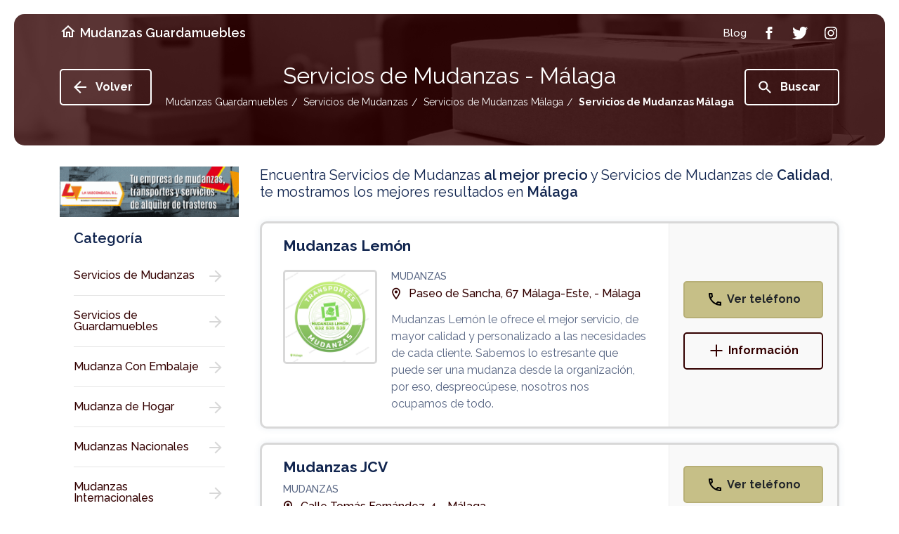

--- FILE ---
content_type: text/html; charset=UTF-8
request_url: https://www.mudanzas-guardamueble.es/c/servicios-de-mudanzas/all/malaga/malaga/
body_size: 44022
content:

<!doctype html>

<html lang="es">

<head>

<!-- Didomi CMP -->

 <script type='text/javascript'>(function(){(function(e,i,o){var n=document.createElement('link');n.rel='preconnect';n.as='script';var t=document.createElement('link');t.rel='dns-prefetch';t.as='script';var r=document.createElement('script');r.id='spcloader';r.type='text/javascript';r['async']=true;r.charset='utf-8';window.didomiConfig=window.didomiConfig||{};window.didomiConfig.sdkPath=window.didomiConfig.sdkPath||o||'https://sdk.privacy-center.org/';const d=window.didomiConfig.sdkPath;var a=d+e+'/loader.js?target_type=notice&target='+i;if(window.didomiConfig&&window.didomiConfig.user){var c=window.didomiConfig.user;var s=c.country;var f=c.region;if(s){a=a+'&country='+s;if(f){a=a+'&region='+f}}}n.href=d;t.href=d;r.src=a;var m=document.getElementsByTagName('script')[0];m.parentNode.insertBefore(n,m);m.parentNode.insertBefore(t,m);m.parentNode.insertBefore(r,m)})('3115befd-b3f3-4af9-809e-b87065f7c641','aLDtGbRB')})();</script>
<script type="text/javascript">
	// Didomi event listener placeholder - se configura en posthog-init files
	window.didomiEventListeners = window.didomiEventListeners || [];
</script>

<meta charset="utf-8">
<meta name="viewport" content="width=device-width, user-scalable=1.0, initial-scale=1.0, minimum-scale=1.0, maximum-scale=1.0" />
<meta http-equiv="X-UA-Compatible" content="IE=edge,chrome=1">

<!-- Chrome, Firefox OS and Opera -->

<meta name="theme-color" content="#330000">

<!-- iOS Safari -->

<meta name="apple-mobile-web-app-capable" content="yes">
<meta name="apple-mobile-web-app-status-bar-style" content="black-translucent">


<title>Servicios de Mudanzas Málaga</title>

<meta name="description" content="Servicios de Mudanzas. Servicios y profesionales en Servicios de Mudanzas relacionados con Servicios de Mudanzas Málaga" />


	
	
		
						<meta name="robots" content="index,follow"/>

					
	

<link rel="stylesheet" href="https://assets.pro.v2.okabango.com/css/styles.min.css?v.0.1">
<link href="https://fonts.googleapis.com/css?family=Raleway:400,500,600,700&display=swap" rel="stylesheet">

<!-- Favicon -->

<link rel="shortcut icon" href="https://assets.pro.v2.okabango.com/favicon.ico" type="image/x-icon">
<link rel="icon" href="https://assets.pro.v2.okabango.com/favicon.ico" type="image/x-icon">

<!-- Script Target -->

<script src="https://assets.pro.v2.okabango.com/js/at.js"></script>
<script src="https://assets.pro.v2.okabango.com/js/broker.bundle-0.0.1.js"></script>

<!-- Script Target -->

<!-- Custom -->



<!-- URL Canonical -->
<link rel="canonical" href="https://www.mudanzas-guardamueble.es/c/servicios-de-mudanzas/all/malaga/malaga/" />
<!-- URL Canonical -->

<!-- Custom -->



<!-- Google Tag Manager -->
<!-- Bloqueado hasta consentimiento de Didomi -->
<script id="gtm-script" type="text/plain" data-purpose="cookies,analytics">
(function(w,d,s,l,i){w[l]=w[l]||[];w[l].push({'gtm.start':
new Date().getTime(),event:'gtm.js'});var f=d.getElementsByTagName(s)[0],
j=d.createElement(s),dl=l!='dataLayer'?'&l='+l:'';j.async=true;j.src=
'https://www.googletagmanager.com/gtm.js?id='+i+dl;f.parentNode.insertBefore(j,f);
})(window,document,'script','dataLayer','GTM-P7TLJVQ');
</script>
<!-- End Google Tag Manager -->
	
<!-- Huella Omniture - 2024 -->
	

	
<!-- Fin Huella Omniture -->






	


<!-- PostHog Analytics -->
<!-- Script bloqueado hasta consentimiento - Didomi lo activa -->
<script id="posthog-script" type="text/plain" data-purpose="cookies,analytics" src="https://assets.pro.v2.okabango.com/js/posthog-init-pro.js"></script>
<script>
// Cargar PostHog solo cuando Didomi confirme consentimiento
window.didomiOnReady = window.didomiOnReady || [];
window.didomiOnReady.push(function (Didomi) {
    console.log('Didomi: Verificando estado de consentimiento para PostHog...');
    
    // Función para verificar y cargar PostHog
    function checkAndLoadPostHog() {
        if (typeof Didomi === 'undefined' || !Didomi.isConsentRequired()) {
            console.log('Didomi: Consentimiento no requerido, cargando PostHog y GTM...');
            loadPostHogScript();
            loadGTMScript();
            return;
        }
        
        // Obtener el estado completo del usuario
        var userStatus = Didomi.getUserStatus();
        console.log('Didomi: Estado completo del usuario:', userStatus);
        
        // Verificar si el usuario ha dado consentimiento para cookies/analytics
        var purposes = userStatus.purposes;
        var vendors = userStatus.vendors;
        var hasAnalyticsConsent = false;
        
        console.log('Didomi: Purposes object:', purposes);
        console.log('Didomi: Vendors object:', vendors);
        
        // Verificar purposes.consent.enabled (lo que el usuario ACEPTÓ explícitamente)
        // NO purposes.global.enabled (que son todos los propósitos configurados)
        if (purposes && purposes.consent && purposes.consent.enabled && purposes.consent.enabled.length > 0) {
            console.log('Didomi: purposes.consent.enabled:', purposes.consent.enabled);
            
            // Verificar si alguno de los propósitos ACEPTADOS es de cookies/analytics
            for (var i = 0; i < purposes.consent.enabled.length; i++) {
                var purpose = purposes.consent.enabled[i];
                console.log('Didomi: Verificando propósito aceptado:', purpose);
                
                // Buscar propósitos relacionados con analytics/medición
                // EXCLUIR 'cookies-necesarias' porque esas no requieren consentimiento
                if (purpose !== 'cookies-necesarias' && 
                    (purpose.indexOf('analitica') > -1 || 
                     purpose.indexOf('analytic') > -1 || 
                     purpose.indexOf('measure') > -1 ||
                     purpose.indexOf('performance') > -1 ||
                     purpose.indexOf('estadistica') > -1 ||
                     purpose.indexOf('medicion') > -1)) {
                    hasAnalyticsConsent = true;
                    console.log('Didomi: ✓ Encontrado propósito de análisis ACEPTADO:', purpose);
                    break;
                }
            }
            
            if (!hasAnalyticsConsent) {
                console.log('Didomi: Solo cookies necesarias aceptadas, NO hay consentimiento de análisis');
            }
        } else {
            console.log('Didomi: purposes.consent.enabled está vacío - Usuario NO ha aceptado cookies opcionales');
        }
        
        console.log('Didomi: Estado FINAL de consentimiento de análisis:', hasAnalyticsConsent);
        
        if (hasAnalyticsConsent) {
            console.log('Didomi: ✅ Usuario ha aceptado cookies de análisis - Cargando PostHog y GTM');
            loadPostHogScript();
            loadGTMScript();
        } else {
            console.log('Didomi: ❌ Usuario NO ha aceptado cookies de análisis - PostHog y GTM bloqueados');
        }
    }
    
    // Función para cargar el script de PostHog
    function loadPostHogScript() {
        var script = document.getElementById('posthog-script');
        if (script && script.type === 'text/plain') {
            var newScript = document.createElement('script');
            newScript.src = script.src;
            newScript.id = 'posthog-script-active';
            document.head.appendChild(newScript);
            console.log('Didomi: Script de PostHog cargado dinámicamente');
        }
    }
    
    // Función para cargar Google Tag Manager
    function loadGTMScript() {
        var gtmScript = document.getElementById('gtm-script');
        if (gtmScript && gtmScript.type === 'text/plain') {
            var newScript = document.createElement('script');
            newScript.innerHTML = gtmScript.innerHTML;
            newScript.id = 'gtm-script-active';
            document.head.appendChild(newScript);
            console.log('Didomi: Google Tag Manager cargado dinámicamente');
        }
    }
    
    // Verificar estado inicial
    checkAndLoadPostHog();
    
    // Escuchar cambios en el consentimiento
    Didomi.on('consent.changed', function (event) {
        console.log('Didomi: Consentimiento cambiado, re-verificando...', event);
        checkAndLoadPostHog();
    });
});
</script>
<!-- / PostHog Analytics -->

<script>

// Variable global para controlar que solo se envíe un pageview
window.posthogPageViewSent = window.posthogPageViewSent || false;

// Leer y guardar el tipo de página anterior ANTES de sobrescribirlo
var savedPreviousPageType = null;
try {
    savedPreviousPageType = sessionStorage.getItem('currentPageType');
    sessionStorage.setItem('currentPageType', DATA.pageName);
} catch(e) {}

// Función auxiliar para detectar página previa
function getPreviousPage() {
    var referrer = document.referrer;
    if (!referrer) {
        return 'direct';
    } else if (referrer.includes('/list')) {
        return 'listResultPage';
    } else if (referrer.endsWith('.es/') || referrer.endsWith('.es')) {
        return 'homePage';
    } else if (referrer.includes('/c/')) {
        return 'listResultPage';
    } else {
        var urlPattern = /_\d+(-\d+)?\/$/;
        if (urlPattern.test(referrer)) {
            if (savedPreviousPageType === 'businessProfilePageIP' || savedPreviousPageType === 'businessProfilePageIG') {
                return savedPreviousPageType;
            }
            return 'businessProfilePage';
        }
        return 'other';
    }
}

function registerPosthogEvents() {
    function waitForPosthog(callback) {
        if (typeof posthog !== 'undefined' && posthog.__loaded) {
            callback();
        } else {
            setTimeout(function() {
                waitForPosthog(callback);
            }, 100);
        }
    }

    waitForPosthog(function() {
        // Detectar si estamos en página de listado (view_list.php maneja su propio pageview)
        var isListPage = true;
		var isDetailPage = false;
		var isTagsPage = false;
		var isGlossaryPage = false;
		var isCookiesPage = false;
		var isErrorPage = false;
        
        // Solo enviar pageview si no se ha enviado antes Y no estamos en página de listado
        if (!window.posthogPageViewSent && !isListPage && !isDetailPage && !isTagsPage && !isGlossaryPage && !isCookiesPage && !isErrorPage) {
			var pageViewData = {"pageName":"listResultsPage","ChannelSite":"Servicios de Mudanzas","Section":"Lista de Resultados","TypeOfDay":"Sunday","UserIP":"3.141.103.124","SearchId":"servicios-de-mudanzas","SearchSpecialty":"all","SearchProvince":"malaga","SearchLocality":"malaga","numResults":62,"pageNumber":1,"SearchMode":"locality","SearchKeyword":"Servicios de Mudanzas","SearchActivity":"Servicios de Mudanzas","InterpretedActivity":"","ActivityProb":"1.0","QCPositioning":"empty","QC":"QC"};
			pageViewData['previousPage'] = getPreviousPage();
            posthog.capture('$pageview', pageViewData);
            window.posthogPageViewSent = true;
        }

        safeAddEventListener('#sageBanner', 'click', function() {
            var baseData = {"pageName":"listResultsPage","ChannelSite":"Servicios de Mudanzas","Section":"Lista de Resultados","TypeOfDay":"Sunday","UserIP":"3.141.103.124","SearchId":"servicios-de-mudanzas","SearchSpecialty":"all","SearchProvince":"malaga","SearchLocality":"malaga","numResults":62,"pageNumber":1,"SearchMode":"locality","SearchKeyword":"Servicios de Mudanzas","SearchActivity":"Servicios de Mudanzas","InterpretedActivity":"","ActivityProb":"1.0","QCPositioning":"empty","QC":"QC"};
            var clickData = Object.assign({}, baseData);
            clickData['bannerType'] = 'SAGE_BANNER';
            clickData['ClickType'] = 'SAGE_BANNER';
            clickData['pageName'] = "listResultsPage";
            posthog.capture('Click', clickData);
        });

        safeAddEventListener('#beeDigitalBanner', 'click', function() {
            var baseData = {"pageName":"listResultsPage","ChannelSite":"Servicios de Mudanzas","Section":"Lista de Resultados","TypeOfDay":"Sunday","UserIP":"3.141.103.124","SearchId":"servicios-de-mudanzas","SearchSpecialty":"all","SearchProvince":"malaga","SearchLocality":"malaga","numResults":62,"pageNumber":1,"SearchMode":"locality","SearchKeyword":"Servicios de Mudanzas","SearchActivity":"Servicios de Mudanzas","InterpretedActivity":"","ActivityProb":"1.0","QCPositioning":"empty","QC":"QC"};
            var clickData = Object.assign({}, baseData);
            clickData['bannerType'] = 'BeeDIGITAL_BANNER';
            clickData['ClickType'] = 'BeeDIGITAL_BANNER';
            clickData['pageName'] = "listResultsPage";
            posthog.capture('Click', clickData);
        });

        safeAddEventListener('#securitasBanner', 'click', function() {
            var baseData = {"pageName":"listResultsPage","ChannelSite":"Servicios de Mudanzas","Section":"Lista de Resultados","TypeOfDay":"Sunday","UserIP":"3.141.103.124","SearchId":"servicios-de-mudanzas","SearchSpecialty":"all","SearchProvince":"malaga","SearchLocality":"malaga","numResults":62,"pageNumber":1,"SearchMode":"locality","SearchKeyword":"Servicios de Mudanzas","SearchActivity":"Servicios de Mudanzas","InterpretedActivity":"","ActivityProb":"1.0","QCPositioning":"empty","QC":"QC"};
            var clickData = Object.assign({}, baseData);
            clickData['bannerType'] = 'Securitas_Direct';
            clickData['ClickType'] = 'Securitas_Direct';
            clickData['pageName'] = "listResultsPage";
            posthog.capture('ExternalBannerView', clickData);
        });
    });
}

registerPosthogEvents();

</script>

</head>
<body style="--theme: #330000; --hue: 0; --sat: 100%; --light: 10%;">
			
	<!-- Google Tag Manager (noscript) -->		
	
<noscript type='text/plain' class='optanon-category-C0002'><iframe src="https://www.googletagmanager.com/ns.html?id=GTM-P7TLJVQ"

height="0" width="0" style="display:none;visibility:hidden"></iframe></noscript>
		
	<!-- End Google Tag Manager (noscript) -->
	
	<!-- ////////// SVG SPRITES ////////// -->
<svg xmlns="http://www.w3.org/2000/svg" style="display:none">
	<!-- ////////// PHONE ////////// -->
	<symbol id="icon-phone" viewBox="0 0 24 24">
		<path d="M6.54 5c.06.89.21 1.76.45 2.59l-1.2 1.2c-.41-1.2-.67-2.47-.76-3.79h1.51m9.86 12.02c.85.24 1.72.39 2.6.45v1.49c-1.32-.09-2.59-.35-3.8-.75l1.2-1.19M7.5 3H4c-.55 0-1 .45-1 1 0 9.39 7.61 17 17 17 .55 0 1-.45 1-1v-3.49c0-.55-.45-1-1-1-1.24 0-2.45-.2-3.57-.57-.1-.04-.21-.05-.31-.05-.26 0-.51.1-.71.29l-2.2 2.2c-2.83-1.45-5.15-3.76-6.59-6.59l2.2-2.2c.28-.28.36-.67.25-1.02C8.7 6.45 8.5 5.25 8.5 4c0-.55-.45-1-1-1z"/>
	</symbol>
	<!-- ////////// MORE ////////// -->
	<symbol id="icon-more" viewBox="0 0 24 24">
		<path d="M20.4 13.1h-7.3v7.3h-2.2v-7.3H3.6v-2.2h7.3V3.6h2.2v7.3h7.3V13.1z"/>
	</symbol>
	<!-- ////////// INFO ////////// -->
	<symbol id="icon-info" viewBox="0 0 24 24">
		<path d="M11 7h2v2h-2V7zM11 11h2v6h-2V11zM12 2C6.5 2 2 6.5 2 12s4.5 10 10 10 10-4.5 10-10S17.5 2 12 2zM12 20c-4.4 0-8-3.6-8-8s3.6-8 8-8 8 3.6 8 8S16.4 20 12 20z"/>
	</symbol>
	<!-- ////////// LOC ////////// -->
	<symbol id="icon-loc" viewBox="0 0 24 24">
	<path d="M12 2C8.13 2 5 5.13 5 9c0 5.25 7 13 7 13s7-7.75 7-13c0-3.87-3.13-7-7-7zM7 9c0-2.76 2.24-5 5-5s5 2.24 5 5c0 2.88-2.88 7.19-5 9.88C9.92 16.21 7 11.85 7 9z"/><circle cx="12" cy="9" r="2.5"/>
	</symbol>
	<!-- ////////// HOME ////////// -->
	<symbol id="icon-home" viewBox="0 0 24 24">
		<path d="M12 3L2 12h3v8h6v-6h2v6h6v-8h3L12 3zM17 18h-2v-6H9v6H7v-7.8l5-4.5 5 4.5V18z"/>
	</symbol>
	<!-- ////////// ARROW-LEFT ////////// -->
	<symbol id="icon-arrow-left" viewBox="0 0 24 24">
		<path d="M21 13.1H7.3l6.3 6.3L12 21l-9-9 9-9 1.6 1.6 -6.3 6.3H21V13.1z"/>
	</symbol>
	<!-- ////////// ARROW-RIGHT ////////// -->
	<symbol id="icon-arrow-right" viewBox="0 0 24 24">
		<path d="M20 12l-8 8 -1.4-1.4 5.6-5.6H4v-2h12.2l-5.6-5.6L12 4 20 12z"/>
	</symbol>
	<!-- ////////// ARROW-BOTTOM ////////// -->
	<symbol id="icon-arrow-bottom" viewBox="0 0 24 24">
		<path d="M20 12l-1.41-1.41L13 16.17V4h-2v12.17l-5.58-5.59L4 12l8 8 8-8z"/>
	</symbol>
	<!-- ////////// CLOCK ////////// -->
	<symbol id="ic-clock" viewBox="0 0 24 24">
		<path d="M12,0C5.4,0,0,5.4,0,12s5.4,12,12,12s12-5.4,12-12S18.6,0,12,0z M12,21.4c-5.2,0-9.4-4.2-9.4-9.4S6.8,2.6,12,2.6
		s9.4,4.2,9.4,9.4S17.2,21.4,12,21.4z M18.3,11.6h-5.4V5.1c0-0.5-0.4-1-1-1c-0.5,0-1,0.4-1,1v7.5c0,0.5,0.4,1,1,1h6.4
		c0.5,0,1-0.4,1-1C19.2,12.1,18.8,11.6,18.3,11.6z"/>
	</symbol>
	<!-- ////////// CLOSE ////////// -->
	<symbol id="icon-close" viewBox="0 0 24 24">
		<path d="M19 6.41L17.59 5 12 10.59 6.41 5 5 6.41 10.59 12 5 17.59 6.41 19 12 13.41 17.59 19 19 17.59 13.41 12z"/>
	</symbol>
	<!-- ////////// FACEBOOK ////////// -->
	<symbol id="icon-facebook" viewBox="0 0 24 24">
		<path d="M13.5 7.7V9h3l-0.3 3h-2.7v9H9.8v-9H7.5V9h2.2V6.5c0-2.3 1.2-3.5 3.9-3.5h2.9v3.7h-2.2C13.6 6.7 13.5 7 13.5 7.7z"/>
	</symbol>
	<!-- ////////// TWITTER ////////// -->
	<symbol id="icon-twitter" viewBox="0 0 24 24">
		<path d="M23.1 5.1c-0.6 0.9-1.4 1.7-2.3 2.4C21.1 13.9 16.3 21 7.9 21c-2.6 0-5-0.8-7-2 2.4 0.3 4.8-0.4 6.7-1.9 -2 0-3.7-1.4-4.2-3.2 0.7 0.1 1.4 0.1 2.1-0.1 -2.2-0.4-3.7-2.4-3.6-4.5 0.6 0.3 1.3 0.5 2.1 0.6 -2-1.4-2.6-4-1.4-6.1 2.2 2.7 5.6 4.6 9.4 4.7C11.2 5.7 13.3 3 16.3 3c1.3 0 2.5 0.6 3.3 1.4 1-0.2 2-0.6 2.9-1.1 -0.3 1.1-1.1 2-2 2.5C21.4 5.7 22.3 5.5 23.1 5.1z"/>
	</symbol>
	<!-- ////////// INSTAGRAM ////////// -->
	<symbol id="icon-instagram" viewBox="0 0 24 24">
		<path d="M21 8.3C20.8 5 19 3.2 15.7 3 14.8 3 14.5 3 12 3S9.2 3 8.3 3C5 3.2 3.2 5 3 8.3 3 9.2 3 9.5 3 12c0 2.5 0 2.8 0.1 3.7C3.2 19 5 20.8 8.3 21c1 0 1.3 0.1 3.7 0.1s2.8 0 3.7-0.1c3.3-0.2 5.1-2 5.2-5.2 0-1 0.1-1.3 0.1-3.7C21 9.5 21 9.2 21 8.3zM19.3 15.6c-0.1 2.4-1.3 3.6-3.7 3.7 -1 0-1.2 0.1-3.6 0.1 -2.4 0-2.7 0-3.6-0.1 -2.5-0.1-3.6-1.3-3.7-3.7 0-1-0.1-1.2-0.1-3.6 0-2.4 0-2.7 0.1-3.6 0.1-2.4 1.3-3.6 3.7-3.7 1 0 1.2-0.1 3.6-0.1s2.7 0 3.6 0.1c2.4 0.1 3.6 1.3 3.7 3.7 0 1 0.1 1.2 0.1 3.6C19.4 14.4 19.4 14.7 19.3 15.6zM17.9 7.2c0 0.6-0.5 1.1-1.1 1.1 -0.6 0-1.1-0.5-1.1-1.1s0.5-1.1 1.1-1.1C17.4 6.1 17.9 6.6 17.9 7.2zM12 7.4c-2.6 0-4.6 2.1-4.6 4.6 0 2.6 2.1 4.6 4.6 4.6 2.6 0 4.6-2.1 4.6-4.6C16.6 9.4 14.6 7.4 12 7.4zM12 15c-1.7 0-3-1.3-3-3 0-1.7 1.3-3 3-3s3 1.3 3 3C15 13.7 13.7 15 12 15z"/>
	</symbol>
	<!-- ////////// SEARCH ////////// -->
	<symbol id="icon-search" viewBox="0 0 24 24">
		<path d="M15.8 14.3H15L14.7 14c1-1.1 1.6-2.6 1.6-4.2 0-3.6-2.9-6.5-6.5-6.5 -3.6 0-6.5 2.9-6.5 6.5 0 3.6 2.9 6.5 6.5 6.5 1.6 0 3.1-0.6 4.2-1.6l0.3 0.3v0.8l5 5 1.5-1.5L15.8 14.3zM9.8 14.3c-2.5 0-4.5-2-4.5-4.5s2-4.5 4.5-4.5 4.5 2 4.5 4.5S12.2 14.3 9.8 14.3z"/>
	</symbol>
	<!-- ////////// DROPDOWN ////////// -->
	<symbol id="icon-dropdown" viewBox="0 0 24 24">
		<path d="M16.3 11.1L12 15.3l-4.3-4.3H16.3z"/>
	</symbol>
	<!-- ////////// NEXT ////////// -->
	<symbol id="icon-next" viewBox="0 0 24 24">
		<path d="M16.2 12l-6 6 -1.4-1.4 4.6-4.6L8.8 7.4 10.2 6 16.2 12z"/>
	</symbol>
	<!-- ////////// LAST ////////// -->
	<symbol id="icon-last" viewBox="0 0 24 24">
		<path d="M12 12l-6 6 -1.4-1.4L9.2 12 4.6 7.4 6 6 12 12zM13.4 6L12 7.4l4.6 4.6L12 16.6l1.4 1.4 6-6L13.4 6z"/>
	</symbol>
	<!-- ////////// PREV ////////// -->
	<symbol id="icon-prev" viewBox="0 0 24 24">
		<path d="M10.6 12l4.6 4.6L13.8 18l-6-6 6-6 1.4 1.4L10.6 12z"/>
	</symbol>
	<!-- ////////// FIRST ////////// -->
	<symbol id="icon-first" viewBox="0 0 24 24">
		<path d="M12 12l6-6 1.4 1.4L14.8 12l4.6 4.6L18 18 12 12zM10.6 18l1.4-1.4L7.4 12 12 7.4 10.6 6l-6 6L10.6 18z"/>
	</symbol>
	<!-- ////////// ROUTE ////////// -->
	<symbol id="icon-route" viewBox="0 0 24 24">
	<path d="M22.43 10.59l-9.01-9.01c-.75-.75-2.07-.76-2.83 0l-9 9c-.78.78-.78 2.04 0 2.82l9 9c.39.39.9.58 1.41.58.51 0 1.02-.19 1.41-.58l8.99-8.99c.79-.76.8-2.02.03-2.82zm-10.42 10.4l-9-9 9-9 9 9-9 9zM8 11v4h2v-3h4v2.5l3.5-3.5L14 7.5V10H9c-.55 0-1 .45-1 1z"/>
	</symbol>
	<!-- ////////// WORLD ////////// -->
	<symbol id="icon-world" viewBox="0 0 24 24">
		<path d="M12 2C6.48 2 2 6.48 2 12s4.48 10 10 10 10-4.48 10-10S17.52 2 12 2zM4 12c0-.61.08-1.21.21-1.78L8.99 15v1c0 1.1.9 2 2 2v1.93C7.06 19.43 4 16.07 4 12zm13.89 5.4c-.26-.81-1-1.4-1.9-1.4h-1v-3c0-.55-.45-1-1-1h-6v-2h2c.55 0 1-.45 1-1V7h2c1.1 0 2-.9 2-2v-.41C17.92 5.77 20 8.65 20 12c0 2.08-.81 3.98-2.11 5.4z"/>
	</symbol>
	<!-- ////////// FAV ////////// -->
	<symbol id="icon-fav" viewBox="0 0 24 24">
		<path d="M16.5 3c-1.7 0-3.4 0.8-4.5 2.1C10.9 3.8 9.2 3 7.5 3 4.4 3 2 5.4 2 8.5c0 3.8 3.4 6.9 8.5 11.5l1.5 1.3 1.5-1.3c5.1-4.7 8.5-7.8 8.5-11.5C22 5.4 19.6 3 16.5 3zM12.1 18.5L12.1 18.5h-0.2C7.1 14.2 4 11.4 4 8.5 4 6.5 5.5 5 7.5 5c1.5 0 3 1 3.6 2.4h1.9C13.5 6 15 5 16.5 5c2 0 3.5 1.5 3.5 3.5C20 11.4 16.9 14.2 12.1 18.5z"/>
	</symbol>	
	<!-- ////////// STAR ////////// -->
	<symbol id="icon-star" viewBox="0 0 24 24">
		<path d="M22 9.2l-7.2-0.6L12 2 9.2 8.6 2 9.2 7.5 14l-1.6 7 6.2-3.7 6.2 3.7 -1.6-7L22 9.2zM12 15.4l-3.8 2.3 1-4.3 -3.3-2.9 4.4-0.4 1.7-4 1.7 4 4.4 0.4 -3.3 2.9 1 4.3L12 15.4z"/>
	</symbol>	
	<!-- ////////// CHECK ////////// -->
	<symbol id="icon-check" viewBox="0 0 24 24">
		<path d="M18 9l-8 8 -4-4 1.4-1.4 2.6 2.6 6.6-6.6L18 9zM22 12c0 5.5-4.5 10-10 10S2 17.5 2 12C2 6.5 6.5 2 12 2S22 6.5 22 12zM20 12c0-4.4-3.6-8-8-8s-8 3.6-8 8c0 4.4 3.6 8 8 8S20 16.4 20 12z"/>
	</symbol>
	<!-- ////////// FILTERS ////////// -->
	<symbol id="icon-filter" viewBox="0 0 24 24">
		<path d="M10 16h4v2h-4V16zM6 13h12v-2H6V13zM3 6v2h18V6H3z"/>
	</symbol>
	
	<!-- Two-tone -->
	<symbol id="icon-fav-fill" viewBox="0 0 24 24">
		<polygon opacity="0.3" points="11.6 5.9 7.6 3.9 3.2 6.8 3.3 10.3 11.8 20.1 20.6 10.7 20.5 6.1 17.1 3.8"/>
		<path fill="currentColor" d="M16.5 3c-1.7 0-3.4 0.8-4.5 2.1C10.9 3.8 9.2 3 7.5 3 4.4 3 2 5.4 2 8.5c0 3.8 3.4 6.9 8.6 11.5l1.4 1.3 1.4-1.3c5.2-4.7 8.6-7.8 8.6-11.5C22 5.4 19.6 3 16.5 3zM12.1 18.5L12 18.6l-0.1-0.1C7.1 14.2 4 11.4 4 8.5 4 6.5 5.5 5 7.5 5c1.5 0 3 1 3.6 2.4h1.9C13.5 6 15 5 16.5 5c2 0 3.5 1.5 3.5 3.5C20 11.4 16.9 14.2 12.1 18.5z"/>
	</symbol>
	<symbol id="icon-star-fill" viewBox="0 0 24 24">
		<polygon opacity="0.3" points="12 4 9.6 9.4 4.1 9.8 8.3 13.6 6.8 19.4 11.9 16.2 16.6 19.2 15.7 13.7 19.5 9.9 14.3 9.4"/>
		<path fill="currentColor" d="M22 9.2l-7.2-0.6L12 2 9.2 8.6 2 9.2 7.5 14l-1.6 7 6.2-3.7 6.2 3.7 -1.6-7L22 9.2zM12 15.4l-3.8 2.3 1-4.3 -3.3-2.9 4.4-0.4 1.7-4 1.7 4 4.4 0.4 -3.3 2.9 1 4.3L12 15.4z"/>
	</symbol>
	<symbol id="icon-check-fill" viewBox="0 0 24 24">
		<path opacity="0.3" d="M20.7 12c0 4.8-3.9 8.7-8.7 8.7S3.3 16.8 3.3 12 7.2 3.3 12 3.3 20.7 7.2 20.7 12z"/>
		<path fill="currentColor" d="M18 9l-8 8 -4-4 1.4-1.4 2.6 2.6 6.6-6.6L18 9zM22 12c0 5.5-4.5 10-10 10S2 17.5 2 12C2 6.5 6.5 2 12 2S22 6.5 22 12zM20 12c0-4.4-3.6-8-8-8s-8 3.6-8 8c0 4.4 3.6 8 8 8S20 16.4 20 12z"/>
	</symbol>
	<symbol id="twotone-arrow-drop-down-circle" viewBox="0 0 24 24">
		<path opacity=".3" d="M12 4c-4.41 0-8 3.59-8 8s3.59 8 8 8 8-3.59 8-8-3.59-8-8-8zm0 11l-4-4h8l-4 4z"/>
		<path fill="currentColor" d="M12 2C6.48 2 2 6.48 2 12s4.48 10 10 10 10-4.48 10-10S17.52 2 12 2zm0 18c-4.41 0-8-3.59-8-8s3.59-8 8-8 8 3.59 8 8-3.59 8-8 8zm0-5l4-4H8z"/>
	</symbol>
	<symbol id="twotone-list-alt" viewBox="0 0 24 24">
		<path opacity=".3" d="M5 19h14V5H5v14zm6-12h6v2h-6V7zm0 4h6v2h-6v-2zm0 4h6v2h-6v-2zM7 7h2v2H7V7zm0 4h2v2H7v-2zm0 4h2v2H7v-2z"/>
		<path fill="currentColor" d="M11 7h6v2h-6zm0 4h6v2h-6zm0 4h6v2h-6zM7 7h2v2H7zm0 4h2v2H7zm0 4h2v2H7zM20.1 3H3.9c-.5 0-.9.4-.9.9v16.2c0 .4.4.9.9.9h16.2c.4 0 .9-.5.9-.9V3.9c0-.5-.5-.9-.9-.9zM19 19H5V5h14v14z"/>
	</symbol>
	<symbol id="twotone-location-on" viewBox="0 0 24 24">
		<path opacity=".3" d="M12 4C9.24 4 7 6.24 7 9c0 2.85 2.92 7.21 5 9.88 2.11-2.69 5-7 5-9.88 0-2.76-2.24-5-5-5zm0 7.5c-1.38 0-2.5-1.12-2.5-2.5s1.12-2.5 2.5-2.5 2.5 1.12 2.5 2.5-1.12 2.5-2.5 2.5z"/>
		<path fill="currentColor" d="M12 2C8.13 2 5 5.13 5 9c0 5.25 7 13 7 13s7-7.75 7-13c0-3.87-3.13-7-7-7zM7 9c0-2.76 2.24-5 5-5s5 2.24 5 5c0 2.88-2.88 7.19-5 9.88C9.92 16.21 7 11.85 7 9z"/>
		<circle fill="currentColor" cx="12" cy="9" r="2.5"/>
	</symbol>
</svg>	
	<main class="main">

	<!-- Cabecera -->
	<!-- ////////// HEADER ////////// -->
<header class="main-header">
    <div class="container container-lg">
        <button class="c-hamb" data-toggle="modal" data-target="#modalMenu" aria-label="Menú">
            <span class="line-tp"></span>
            <span class="line-cn"></span>
            <span class="line-bt"></span>
        </button>
        <a href="https://www.mudanzas-guardamueble.es/" class="main-header-home" title="Mudanzas Guardamuebles">
            <i class="ic-svg ic-white mr-5 d-none d-md-block"><svg><use xlink:href="#icon-home"/></svg></i>
                            <span class="main-header-name">Mudanzas Guardamuebles</span>
                    </a>
        <nav>
            <a class="main-header-nav-item" title="Blog" target="_blank" href="https://www.paginasamarillas.es/articulos/" rel="nofollow noopener" onClick="omnEnviarClickBlog()"><span>Blog</span></a>
                        <a class="main-header-nav-item" title="Facebook" target="_blank" rel="noopener" href="https://www.facebook.com/paginasamarillases/" onClick="omnEnviarClickFacebook()"><span class="ic-svg ic-white"><svg><use xlink:href="#icon-facebook"/></svg></span></a>
            <a class="main-header-nav-item" title="Twitter" target="_blank" rel="noopener" href="https://twitter.com/PagAmarillas_ES" onClick="omnEnviarClickTwitter()"><span class="ic-svg ic-white"><svg><use xlink:href="#icon-twitter"/></svg></span></a>
            <a class="main-header-nav-item" title="Instagram" target="_blank" rel="noopener" href="https://www.instagram.com/pagamarillases/" onClick="omnEnviarClickInstagram()"><span class="ic-svg ic-white"><svg><use xlink:href="#icon-instagram"/></svg></span></a>
        </nav> 
        
        <div class="header-btn-search">
                            <button type="button" role="button" data-toggle="modal" data-target="#modalSearch" aria-label="Buscar"><span class="ic-svg ic-white"><svg><use xlink:href="#icon-search"/></svg></span></button>
             
        </div> 
                
    </div>
</header>	<section class="section section-header-inner mb-10 mb-lg-30    pt-70 pb-20 pb-lg-50 " style="background-image: url('https://cms.yell.okabango.com/wp-content/uploads/2018/08/mudanzas-bg-main.jpg')">

    <div class="container container-lg">
        <div class="section-header-inner-btns d-flex justify-content-between align-items-center mb-sm-0 mb-md-0 mb-md-10 mb-lg-0">
            <button class="btn btn-icon btn-outline-white pl-15 btn-back" aria-label="Volver">
                <span class="ic-svg ic-white ic-20 mr-10"><svg><use xmlns:xlink="http://www.w3.org/1999/xlink" xlink:href="#icon-arrow-left"></use></svg></span>
                Volver 
            </button>
            <button class="d-none d-md-flex btn btn-icon btn-outline-white pl-15" data-toggle="modal" data-target="#modalSearch" aria-label="Buscar">
                <span class="ic-svg ic-white ic-20 mr-10"><svg><use xmlns:xlink="http://www.w3.org/1999/xlink" xlink:href="#icon-search"></use></svg></span>
                Buscar 
            </button>
                                        <button class="d-lg-none btn btn-outline-white d-flex justify-content-center" data-toggle="modal" data-target="#modalFiltersList" aria-label="Filtros"><span class="ic-svg ic-white ic-20 mr-10"><svg><use xmlns:xlink="http://www.w3.org/1999/xlink" xlink:href="#icon-filter"></use></svg></span>Filtros</button>
                        <!--
                        -->
        </div>
        <div class="d-flex flex-column align-items-center px-lg-140 w-100">
                                            <h1 class="title-page d-none d-md-block">Servicios de Mudanzas - Málaga </h1>
                        <!-- Semilla -->
            <div class="c-breadcrumb d-none d-md-block">
    <div itemscope itemtype="http://schema.org/BreadcrumbList">
        <div class="d-inline-block" itemprop="itemListElement" itemscope itemtype="http://schema.org/ListItem">
            <a href="https://www.mudanzas-guardamueble.es" title="Mudanzas Guardamuebles" itemprop="item"><span itemprop="name">Mudanzas Guardamuebles</span><meta itemprop="position" content="1" /></a>
            <!--<span class="mx-5">/</span>-->
        </div>
        <span>
	<div itemprop="itemListElement" itemscope itemtype="http://schema.org/ListItem">
		<a href="https://www.mudanzas-guardamueble.es/c/servicios-de-mudanzas/" itemprop="item">
			<span itemprop="name">Servicios de Mudanzas</span>
			<meta itemprop="position" content="2" />
		</a>
		<span><i class="ic-svg ic-12"><svg><use xmlns:xlink="http://www.w3.org/1999/xlink" xlink:href="#ic-arrow-right"></use></svg></i></span>
	</div>
	<div itemprop="itemListElement" itemscope itemtype="http://schema.org/ListItem">
		<a href="https://www.mudanzas-guardamueble.es/c/servicios-de-mudanzas/all/malaga/" itemprop="item">
			<span itemprop="name">Servicios de Mudanzas Málaga</span>
			<meta itemprop="position" content="3" />
		</a>
		<span><i class="ic-svg ic-12"><svg><use xmlns:xlink="http://www.w3.org/1999/xlink" xlink:href="#ic-arrow-right"></use></svg></i></span>
	</div>
	<div>
		<span><strong>Servicios de Mudanzas Málaga</strong></span>
	</div></span>
    </div>
</div>
            <!-- FIN Semilla -->
            
        </div>
    </div>
</section>




	
		<!-- END Cabecera -->

	
	<section class="mx-0 pt-md-20 pt-xl-0">
		<div class="container container-lg">

			<div class="row">
				<!-- /// SIDEBAR /// -->
				<aside class="body-aside col-md-4 col-xl-3">

					
									<script>
										document.addEventListener('DOMContentLoaded', function() {
											var viewData = {"pageName":"listResultsPage","ChannelSite":"Servicios de Mudanzas","Section":"Lista de Resultados","TypeOfDay":"Sunday","UserIP":"3.141.103.124","SearchId":"servicios-de-mudanzas","SearchSpecialty":"all","SearchProvince":"malaga","SearchLocality":"malaga","numResults":62,"pageNumber":1,"SearchMode":"locality","SearchKeyword":"Servicios de Mudanzas","SearchActivity":"Servicios de Mudanzas","InterpretedActivity":"","ActivityProb":"1.0","QCPositioning":"empty","QC":"QC"};
											viewData['BannerViewed'] = 'VASCONGADA_BANNER_LISTAD_SMALL';
											posthog.capture('BannerViewed', viewData);
											posthog.capture('PositiveSearch', viewData);
											posthog.capture('AdImpression', viewData);
											posthog.capture('ExternalBannerView', viewData);
										});

										function VASCONGADA_BANNER_LISTAD_SMALL(){
											var clickData = {"pageName":"listResultsPage","ChannelSite":"Servicios de Mudanzas","Section":"Lista de Resultados","TypeOfDay":"Sunday","UserIP":"3.141.103.124","SearchId":"servicios-de-mudanzas","SearchSpecialty":"all","SearchProvince":"malaga","SearchLocality":"malaga","numResults":62,"pageNumber":1,"SearchMode":"locality","SearchKeyword":"Servicios de Mudanzas","SearchActivity":"Servicios de Mudanzas","InterpretedActivity":"","ActivityProb":"1.0","QCPositioning":"empty","QC":"QC"};
											clickData['ClickType'] = 'VASCONGADA_BANNER_LISTAD_SMALL';
											posthog.capture('Click', clickData);
										}
									</script>

									<div class="pb-20 text-center">

																														<a href="https://www.vascongada.com/" title="Vascongada" target="_blank" rel="noopener sponsored" onClick="VASCONGADA_BANNER_LISTAD_SMALL(); omnEnviarClickSponsor('VASCONGADA_BANNER_LISTAD_SMALL')" id="VASCONGADA_BANNER_LISTAD_SMALL"> <img class="lazy" width="290" height="82" data-src="https://assets.pro.v2.okabango.com//images/banners/vascongada/Desktop-290x82.gif" alt=""  /> </a>

									</div>

								
					<!-- Actividad - aka->Categorias -->
					<div class="aside-block mb-40">
    <h4 class="aside-block-title mb-15">Categoría</h4>
    <div class="aside-block-body">
                	<a class="aside-block-item" href="https://www.mudanzas-guardamueble.es/c/servicios-de-mudanzas/" title="Servicios de Mudanzas" class="active"><span><i>Servicios de Mudanzas</i></span><svg><use xlink:href="#icon-arrow-right"/></svg></a>	
                	<a class="aside-block-item" href="https://www.mudanzas-guardamueble.es/c/servicios-de-guardamuebles/" title="Servicios de Guardamuebles " ><span><i>Servicios de Guardamuebles </i></span><svg><use xlink:href="#icon-arrow-right"/></svg></a>	
                	<a class="aside-block-item" href="https://www.mudanzas-guardamueble.es/c/mudanza-con-embalaje/" title="Mudanza Con Embalaje" ><span><i>Mudanza Con Embalaje</i></span><svg><use xlink:href="#icon-arrow-right"/></svg></a>	
                	<a class="aside-block-item" href="https://www.mudanzas-guardamueble.es/c/mudanza-de-hogar/" title="Mudanza de Hogar" ><span><i>Mudanza de Hogar</i></span><svg><use xlink:href="#icon-arrow-right"/></svg></a>	
                	<a class="aside-block-item" href="https://www.mudanzas-guardamueble.es/c/mudanzas-nacionales/" title="Mudanzas Nacionales" ><span><i>Mudanzas Nacionales</i></span><svg><use xlink:href="#icon-arrow-right"/></svg></a>	
                	<a class="aside-block-item" href="https://www.mudanzas-guardamueble.es/c/mudanzas-internacionales/" title="Mudanzas Internacionales" ><span><i>Mudanzas Internacionales</i></span><svg><use xlink:href="#icon-arrow-right"/></svg></a>	
                	<a class="aside-block-item" href="https://www.mudanzas-guardamueble.es/c/mudanzas-especiales/" title="Mudanzas Especiales" ><span><i>Mudanzas Especiales</i></span><svg><use xlink:href="#icon-arrow-right"/></svg></a>	
            </div>
</div> 					<!-- Servicios - aka->Especialidades -->
											<div class="aside-block mb-40">
    <h4 class="aside-block-title mb-15">Especialidad</h4>
    <div class="aside-block-body">
                	
        	            
            	
				<a class="aside-block-item" href="https://www.mudanzas-guardamueble.es/c/servicios-de-mudanzas/mini-mudanza/malaga/malaga/" title="Mini mudanza" ><span><i>Mini mudanza</i></span><svg><use xlink:href="#icon-arrow-right"/></svg></a>
			
			        
		        	
        	            
            	
				<a class="aside-block-item" href="https://www.mudanzas-guardamueble.es/c/servicios-de-mudanzas/mudanza-24-horas/malaga/malaga/" title="Mudanza 24 Horas" ><span><i>Mudanza 24 Horas</i></span><svg><use xlink:href="#icon-arrow-right"/></svg></a>
			
			        
		        	
        	            
            	
				<a class="aside-block-item" href="https://www.mudanzas-guardamueble.es/c/servicios-de-mudanzas/mudanza-maritima/malaga/malaga/" title="Mudanza Marítima" ><span><i>Mudanza Marítima</i></span><svg><use xlink:href="#icon-arrow-right"/></svg></a>
			
			        
		        	
        	            
            	
				<a class="aside-block-item" href="https://www.mudanzas-guardamueble.es/c/servicios-de-mudanzas/mudanza-multimodal/malaga/malaga/" title="Mudanza Multimodal" ><span><i>Mudanza Multimodal</i></span><svg><use xlink:href="#icon-arrow-right"/></svg></a>
			
			        
		        	
        	            
            	
				<a class="aside-block-item" href="https://www.mudanzas-guardamueble.es/c/servicios-de-mudanzas/mudanza-nocturna/malaga/malaga/" title="Mudanza Nocturna" ><span><i>Mudanza Nocturna</i></span><svg><use xlink:href="#icon-arrow-right"/></svg></a>
			
			        
		        	
        	            
            	
				<a class="aside-block-item" href="https://www.mudanzas-guardamueble.es/c/servicios-de-mudanzas/mudanza-puerta-a-puerta/malaga/malaga/" title="Mudanza Puerta A Puerta" ><span><i>Mudanza Puerta A Puerta</i></span><svg><use xlink:href="#icon-arrow-right"/></svg></a>
			
			        
		        	
        	            
            	
				<a class="aside-block-item" href="https://www.mudanzas-guardamueble.es/c/servicios-de-mudanzas/mudanza-terrestre/malaga/malaga/" title="Mudanza Terrestre" ><span><i>Mudanza Terrestre</i></span><svg><use xlink:href="#icon-arrow-right"/></svg></a>
			
			        
		        	
        	            
            	
				<a class="aside-block-item" href="https://www.mudanzas-guardamueble.es/c/servicios-de-mudanzas/mudanza-urgente/malaga/malaga/" title="Mudanza Urgente" ><span><i>Mudanza Urgente</i></span><svg><use xlink:href="#icon-arrow-right"/></svg></a>
			
			        
		        	
        	            
            	
				<a class="aside-block-item" href="https://www.mudanzas-guardamueble.es/c/servicios-de-mudanzas/pequena-mudanza/malaga/malaga/" title="Pequeña Mudanza" ><span><i>Pequeña Mudanza</i></span><svg><use xlink:href="#icon-arrow-right"/></svg></a>
			
			        
		    </div>
</div>										 
					<!-- Provincias -->
											<div class="aside-block mb-40" style="position: relative; z-index: 101">
    <h4 class="aside-block-title mb-15">Provincia</h4>
    <div>
        <input type="hidden" name="provincia">
        <div class="aside-block-body">
            <div class="aside-block-select js_select">
                <span>Málaga</span>
                <i class="ic-svg ic-two-tone ic-24"><svg><use xlink:href="#twotone-arrow-drop-down-circle"/></svg></i>
                <div class="aside-block-select-list">
                    <i class="ic-svg ic-two-tone ic-24"><svg><use xlink:href="#twotone-arrow-drop-down-circle"/></svg></i>
                    <ul class="wrppr-scrll">            	            
                                    
                            <li><a href="https://www.mudanzas-guardamueble.es/c/servicios-de-mudanzas/all/a-coruna/" title="A Coruña" data-name="A Coruña" data-id="0">A Coruña</a></li>                
                                    
                            <li><a href="https://www.mudanzas-guardamueble.es/c/servicios-de-mudanzas/all/alava/" title="Álava" data-name="Álava" data-id="0">Álava</a></li>                
                                    
                            <li><a href="https://www.mudanzas-guardamueble.es/c/servicios-de-mudanzas/all/albacete/" title="Albacete" data-name="Albacete" data-id="0">Albacete</a></li>                
                                    
                            <li><a href="https://www.mudanzas-guardamueble.es/c/servicios-de-mudanzas/all/alicante/" title="Alicante" data-name="Alicante" data-id="0">Alicante</a></li>                
                                    
                            <li><a href="https://www.mudanzas-guardamueble.es/c/servicios-de-mudanzas/all/almeria/" title="Almería" data-name="Almería" data-id="0">Almería</a></li>                
                                    
                            <li><a href="https://www.mudanzas-guardamueble.es/c/servicios-de-mudanzas/all/asturias/" title="Asturias" data-name="Asturias" data-id="0">Asturias</a></li>                
                                    
                            <li><a href="https://www.mudanzas-guardamueble.es/c/servicios-de-mudanzas/all/avila/" title="Ávila" data-name="Ávila" data-id="0">Ávila</a></li>                
                                    
                            <li><a href="https://www.mudanzas-guardamueble.es/c/servicios-de-mudanzas/all/badajoz/" title="Badajoz" data-name="Badajoz" data-id="0">Badajoz</a></li>                
                                    
                            <li><a href="https://www.mudanzas-guardamueble.es/c/servicios-de-mudanzas/all/barcelona/" title="Barcelona" data-name="Barcelona" data-id="0">Barcelona</a></li>                
                                    
                            <li><a href="https://www.mudanzas-guardamueble.es/c/servicios-de-mudanzas/all/burgos/" title="Burgos" data-name="Burgos" data-id="0">Burgos</a></li>                
                                    
                            <li><a href="https://www.mudanzas-guardamueble.es/c/servicios-de-mudanzas/all/caceres/" title="Cáceres" data-name="Cáceres" data-id="0">Cáceres</a></li>                
                                    
                            <li><a href="https://www.mudanzas-guardamueble.es/c/servicios-de-mudanzas/all/cadiz/" title="Cádiz" data-name="Cádiz" data-id="0">Cádiz</a></li>                
                                    
                            <li><a href="https://www.mudanzas-guardamueble.es/c/servicios-de-mudanzas/all/cantabria/" title="Cantabria" data-name="Cantabria" data-id="0">Cantabria</a></li>                
                                    
                            <li><a href="https://www.mudanzas-guardamueble.es/c/servicios-de-mudanzas/all/castellon/" title="Castellón" data-name="Castellón" data-id="0">Castellón</a></li>                
                                    
                            <li><a href="https://www.mudanzas-guardamueble.es/c/servicios-de-mudanzas/all/ceuta/" title="Ceuta" data-name="Ceuta" data-id="0">Ceuta</a></li>                
                                    
                            <li><a href="https://www.mudanzas-guardamueble.es/c/servicios-de-mudanzas/all/ciudad-real/" title="Ciudad Real" data-name="Ciudad Real" data-id="0">Ciudad Real</a></li>                
                                    
                            <li><a href="https://www.mudanzas-guardamueble.es/c/servicios-de-mudanzas/all/cordoba/" title="Córdoba" data-name="Córdoba" data-id="0">Córdoba</a></li>                
                                    
                            <li><a href="https://www.mudanzas-guardamueble.es/c/servicios-de-mudanzas/all/cuenca/" title="Cuenca" data-name="Cuenca" data-id="0">Cuenca</a></li>                
                                    
                            <li><a href="https://www.mudanzas-guardamueble.es/c/servicios-de-mudanzas/all/girona/" title="Girona" data-name="Girona" data-id="0">Girona</a></li>                
                                    
                            <li><a href="https://www.mudanzas-guardamueble.es/c/servicios-de-mudanzas/all/granada/" title="Granada" data-name="Granada" data-id="0">Granada</a></li>                
                                    
                            <li><a href="https://www.mudanzas-guardamueble.es/c/servicios-de-mudanzas/all/guadalajara/" title="Guadalajara" data-name="Guadalajara" data-id="0">Guadalajara</a></li>                
                                    
                            <li><a href="https://www.mudanzas-guardamueble.es/c/servicios-de-mudanzas/all/guipuzcoa/" title="Guipúzcoa" data-name="Guipúzcoa" data-id="0">Guipúzcoa</a></li>                
                                    
                            <li><a href="https://www.mudanzas-guardamueble.es/c/servicios-de-mudanzas/all/huelva/" title="Huelva" data-name="Huelva" data-id="0">Huelva</a></li>                
                                    
                            <li><a href="https://www.mudanzas-guardamueble.es/c/servicios-de-mudanzas/all/huesca/" title="Huesca" data-name="Huesca" data-id="0">Huesca</a></li>                
                                    
                            <li><a href="https://www.mudanzas-guardamueble.es/c/servicios-de-mudanzas/all/islas-baleares/" title="Islas Baleares" data-name="Islas Baleares" data-id="0">Islas Baleares</a></li>                
                                    
                            <li><a href="https://www.mudanzas-guardamueble.es/c/servicios-de-mudanzas/all/jaen/" title="Jaén" data-name="Jaén" data-id="0">Jaén</a></li>                
                                    
                            <li><a href="https://www.mudanzas-guardamueble.es/c/servicios-de-mudanzas/all/la-rioja/" title="La Rioja" data-name="La Rioja" data-id="0">La Rioja</a></li>                
                                    
                            <li><a href="https://www.mudanzas-guardamueble.es/c/servicios-de-mudanzas/all/las-palmas/" title="Las Palmas" data-name="Las Palmas" data-id="0">Las Palmas</a></li>                
                                    
                            <li><a href="https://www.mudanzas-guardamueble.es/c/servicios-de-mudanzas/all/leon/" title="León" data-name="León" data-id="0">León</a></li>                
                                    
                            <li><a href="https://www.mudanzas-guardamueble.es/c/servicios-de-mudanzas/all/lleida/" title="Lleida" data-name="Lleida" data-id="0">Lleida</a></li>                
                                    
                            <li><a href="https://www.mudanzas-guardamueble.es/c/servicios-de-mudanzas/all/lugo/" title="Lugo" data-name="Lugo" data-id="0">Lugo</a></li>                
                                    
                            <li><a href="https://www.mudanzas-guardamueble.es/c/servicios-de-mudanzas/all/madrid/" title="Madrid" data-name="Madrid" data-id="0">Madrid</a></li>                
                                    
                            <li><a href="https://www.mudanzas-guardamueble.es/c/servicios-de-mudanzas/all/malaga/" title="Málaga" data-name="Málaga" data-id="0">Málaga</a></li>                
                                    
                            <li><a href="https://www.mudanzas-guardamueble.es/c/servicios-de-mudanzas/all/melilla/" title="Melilla" data-name="Melilla" data-id="0">Melilla</a></li>                
                                    
                            <li><a href="https://www.mudanzas-guardamueble.es/c/servicios-de-mudanzas/all/murcia/" title="Murcia" data-name="Murcia" data-id="0">Murcia</a></li>                
                                    
                            <li><a href="https://www.mudanzas-guardamueble.es/c/servicios-de-mudanzas/all/navarra/" title="Navarra" data-name="Navarra" data-id="0">Navarra</a></li>                
                                    
                            <li><a href="https://www.mudanzas-guardamueble.es/c/servicios-de-mudanzas/all/ourense/" title="Ourense" data-name="Ourense" data-id="0">Ourense</a></li>                
                                    
                            <li><a href="https://www.mudanzas-guardamueble.es/c/servicios-de-mudanzas/all/palencia/" title="Palencia" data-name="Palencia" data-id="0">Palencia</a></li>                
                                    
                            <li><a href="https://www.mudanzas-guardamueble.es/c/servicios-de-mudanzas/all/pontevedra/" title="Pontevedra" data-name="Pontevedra" data-id="0">Pontevedra</a></li>                
                                    
                            <li><a href="https://www.mudanzas-guardamueble.es/c/servicios-de-mudanzas/all/salamanca/" title="Salamanca" data-name="Salamanca" data-id="0">Salamanca</a></li>                
                                    
                            <li><a href="https://www.mudanzas-guardamueble.es/c/servicios-de-mudanzas/all/santa-cruz-de-tenerife/" title="Santa Cruz de Tenerife" data-name="Santa Cruz de Tenerife" data-id="0">Santa Cruz de Tenerife</a></li>                
                                    
                            <li><a href="https://www.mudanzas-guardamueble.es/c/servicios-de-mudanzas/all/segovia/" title="Segovia" data-name="Segovia" data-id="0">Segovia</a></li>                
                                    
                            <li><a href="https://www.mudanzas-guardamueble.es/c/servicios-de-mudanzas/all/sevilla/" title="Sevilla" data-name="Sevilla" data-id="0">Sevilla</a></li>                
                                    
                            <li><a href="https://www.mudanzas-guardamueble.es/c/servicios-de-mudanzas/all/soria/" title="Soria" data-name="Soria" data-id="0">Soria</a></li>                
                                    
                            <li><a href="https://www.mudanzas-guardamueble.es/c/servicios-de-mudanzas/all/tarragona/" title="Tarragona" data-name="Tarragona" data-id="0">Tarragona</a></li>                
                                    
                            <li><a href="https://www.mudanzas-guardamueble.es/c/servicios-de-mudanzas/all/teruel/" title="Teruel" data-name="Teruel" data-id="0">Teruel</a></li>                
                                    
                            <li><a href="https://www.mudanzas-guardamueble.es/c/servicios-de-mudanzas/all/toledo/" title="Toledo" data-name="Toledo" data-id="0">Toledo</a></li>                
                                    
                            <li><a href="https://www.mudanzas-guardamueble.es/c/servicios-de-mudanzas/all/valencia/" title="Valencia" data-name="Valencia" data-id="0">Valencia</a></li>                
                                    
                            <li><a href="https://www.mudanzas-guardamueble.es/c/servicios-de-mudanzas/all/valladolid/" title="Valladolid" data-name="Valladolid" data-id="0">Valladolid</a></li>                
                                    
                            <li><a href="https://www.mudanzas-guardamueble.es/c/servicios-de-mudanzas/all/vizcaya/" title="Vizcaya" data-name="Vizcaya" data-id="0">Vizcaya</a></li>                
                                    
                            <li><a href="https://www.mudanzas-guardamueble.es/c/servicios-de-mudanzas/all/zamora/" title="Zamora" data-name="Zamora" data-id="0">Zamora</a></li>                
                                    
                            <li><a href="https://www.mudanzas-guardamueble.es/c/servicios-de-mudanzas/all/zaragoza/" title="Zaragoza" data-name="Zaragoza" data-id="0">Zaragoza</a></li>                
                                                 
                    </ul>
                </div>
            </div>
        </div>
    </div>
</div>										<!-- Localidades -->
											<div class="aside-block mb-40" style="position: relative; z-index: 100">
    <h4 class="aside-block-title mb-15">Localidad</h4>
    <div>
        <input type="hidden" name="localidad">
        <div class="aside-block-body">
            <div class="aside-block-select js_select">
                <span>Málaga</span>
                <i class="ic-svg ic-two-tone ic-24"><svg><use xlink:href="#twotone-arrow-drop-down-circle"/></svg></i>
                <div class="aside-block-select-list">
                    <i class="ic-svg ic-two-tone ic-24"><svg><use xlink:href="#twotone-arrow-drop-down-circle"/></svg></i>
                    <ul class="wrppr-scrll">            	            
                                                    <li><a href="https://www.mudanzas-guardamueble.es/c/servicios-de-mudanzas/all/malaga/alhaurin-de-la-torre/" title="Alhaurín de la Torre" data-name="Alhaurín de la Torre" data-id="0">Alhaurín de la Torre</a></li>
                                                    <li><a href="https://www.mudanzas-guardamueble.es/c/servicios-de-mudanzas/all/malaga/alhaurin-el-grande/" title="Alhaurín el Grande" data-name="Alhaurín el Grande" data-id="0">Alhaurín el Grande</a></li>
                                                    <li><a href="https://www.mudanzas-guardamueble.es/c/servicios-de-mudanzas/all/malaga/antequera/" title="Antequera" data-name="Antequera" data-id="0">Antequera</a></li>
                                                    <li><a href="https://www.mudanzas-guardamueble.es/c/servicios-de-mudanzas/all/malaga/benalmadena/" title="Benalmádena" data-name="Benalmádena" data-id="0">Benalmádena</a></li>
                                                    <li><a href="https://www.mudanzas-guardamueble.es/c/servicios-de-mudanzas/all/malaga/cartama/" title="Cártama" data-name="Cártama" data-id="0">Cártama</a></li>
                                                    <li><a href="https://www.mudanzas-guardamueble.es/c/servicios-de-mudanzas/all/malaga/coin/" title="Coín" data-name="Coín" data-id="0">Coín</a></li>
                                                    <li><a href="https://www.mudanzas-guardamueble.es/c/servicios-de-mudanzas/all/malaga/estepona/" title="Estepona" data-name="Estepona" data-id="0">Estepona</a></li>
                                                    <li><a href="https://www.mudanzas-guardamueble.es/c/servicios-de-mudanzas/all/malaga/fuengirola/" title="Fuengirola" data-name="Fuengirola" data-id="0">Fuengirola</a></li>
                                                    <li><a href="https://www.mudanzas-guardamueble.es/c/servicios-de-mudanzas/all/malaga/malaga/" title="Málaga" data-name="Málaga" data-id="0">Málaga</a></li>
                                                    <li><a href="https://www.mudanzas-guardamueble.es/c/servicios-de-mudanzas/all/malaga/marbella/" title="Marbella" data-name="Marbella" data-id="0">Marbella</a></li>
                                                    <li><a href="https://www.mudanzas-guardamueble.es/c/servicios-de-mudanzas/all/malaga/mijas/" title="Mijas" data-name="Mijas" data-id="0">Mijas</a></li>
                                                    <li><a href="https://www.mudanzas-guardamueble.es/c/servicios-de-mudanzas/all/malaga/nerja/" title="Nerja" data-name="Nerja" data-id="0">Nerja</a></li>
                                                    <li><a href="https://www.mudanzas-guardamueble.es/c/servicios-de-mudanzas/all/malaga/rincon-de-la-victoria/" title="Rincón de la Victoria" data-name="Rincón de la Victoria" data-id="0">Rincón de la Victoria</a></li>
                                                    <li><a href="https://www.mudanzas-guardamueble.es/c/servicios-de-mudanzas/all/malaga/ronda/" title="Ronda" data-name="Ronda" data-id="0">Ronda</a></li>
                                                    <li><a href="https://www.mudanzas-guardamueble.es/c/servicios-de-mudanzas/all/malaga/torremolinos/" title="Torremolinos" data-name="Torremolinos" data-id="0">Torremolinos</a></li>
                                                    <li><a href="https://www.mudanzas-guardamueble.es/c/servicios-de-mudanzas/all/malaga/velez-malaga/" title="Vélez-Málaga" data-name="Vélez-Málaga" data-id="0">Vélez-Málaga</a></li>
                                     
                    </ul>
                </div>
            </div>
        </div>
    </div>
</div>					
					<!-- Filtro -->
                            
											
					<!-- FIN Filtro -->

					<!-- Nube de tags -->
					<div class="aside-block mb-40">
    <h4 class="aside-block-title mb-15">Lo más buscado</h4>
    <div class="aside-block-body">
               
        	<a class="aside-block-tag" href="https://www.mudanzas-guardamueble.es/tag/camiones-gruas/" title="Camiones grúas">Camiones grúas</a> 
               
        	<a class="aside-block-tag" href="https://www.mudanzas-guardamueble.es/tag/embalajes/" title="embalajes">embalajes</a> 
               
        	<a class="aside-block-tag" href="https://www.mudanzas-guardamueble.es/tag/empresas/" title="empresas">empresas</a> 
               
        	<a class="aside-block-tag" href="https://www.mudanzas-guardamueble.es/tag/girona-y-tarragona/" title="Girona y Tarragona">Girona y Tarragona</a> 
               
        	<a class="aside-block-tag" href="https://www.mudanzas-guardamueble.es/tag/llamada-gratuita/" title="llamada gratuita">llamada gratuita</a> 
               
        	<a class="aside-block-tag" href="https://www.mudanzas-guardamueble.es/tag/madrid/" title="Madrid">Madrid</a> 
               
        	<a class="aside-block-tag" href="https://www.mudanzas-guardamueble.es/tag/malaga/" title="Málaga">Málaga</a> 
               
        	<a class="aside-block-tag" href="https://www.mudanzas-guardamueble.es/tag/mini-mudanzas/" title="Mini mudanzas">Mini mudanzas</a> 
               
        	<a class="aside-block-tag" href="https://www.mudanzas-guardamueble.es/tag/miniexcavadoras/" title="miniexcavadoras">miniexcavadoras</a> 
               
        	<a class="aside-block-tag" href="https://www.mudanzas-guardamueble.es/tag/montaje-de-ferias/" title="montaje de ferias">montaje de ferias</a> 
               
        	<a class="aside-block-tag" href="https://www.mudanzas-guardamueble.es/tag/movimientos-internos/" title="movimientos internos">movimientos internos</a> 
               
        	<a class="aside-block-tag" href="https://www.mudanzas-guardamueble.es/tag/nacional/" title="nacional">nacional</a> 
               
        	<a class="aside-block-tag" href="https://www.mudanzas-guardamueble.es/tag/oficinas/" title="oficinas">oficinas</a> 
               
        	<a class="aside-block-tag" href="https://www.mudanzas-guardamueble.es/tag/pequenas-mudanzas/" title="PEQUEÑAS MUDANZAS">PEQUEÑAS MUDANZAS</a> 
               
        	<a class="aside-block-tag" href="https://www.mudanzas-guardamueble.es/tag/pianos/" title="pianos">pianos</a> 
               
        	<a class="aside-block-tag" href="https://www.mudanzas-guardamueble.es/tag/portes/" title="portes">portes</a> 
               
        	<a class="aside-block-tag" href="https://www.mudanzas-guardamueble.es/tag/stands/" title="stands">stands</a> 
               
        	<a class="aside-block-tag" href="https://www.mudanzas-guardamueble.es/tag/transportes/" title="transportes">transportes</a> 
               
        	<a class="aside-block-tag" href="https://www.mudanzas-guardamueble.es/tag/transportes-de-archivos/" title="transportes de archivos">transportes de archivos</a> 
               
        	<a class="aside-block-tag" href="https://www.mudanzas-guardamueble.es/tag/trasteros/" title="trasteros">trasteros</a> 
               
        	<a class="aside-block-tag" href="https://www.mudanzas-guardamueble.es/tag/urgentes/" title="urgentes">urgentes</a> 
            </div>
</div>
					
									<div class="pb-20 text-center">

																														<a href="https://www.vascongada.com/" title="Vascongada" target="_blank" rel="noopener sponsored" onClick="omnEnviarClickSponsor('VASCONGADA_BANNER_LISTAD_LARGE')"> <img class="lazy" width="160" height="600" data-src="https://assets.pro.v2.okabango.com//images/banners/vascongada/Desktop-160x600.gif"  alt="" /> </a>

									</div>

								
				</aside>

				<section class="body-main col col-xl-9 mt-15 mt-md-0">
					<p class="adv-list-title mb-15 mb-md-30 text-left">Encuentra Servicios de Mudanzas <strong>al mejor precio</strong> y Servicios de Mudanzas de <strong>Calidad</strong>, te mostramos los mejores resultados en <strong>Málaga</strong></p>

					
					
								

						<!-- Resultados -->

						<ol class="adv-list-container">
							
														
																												
							
								<!-- Variables Omniture -->

								
								

								<!-- Fin Variables Omniture -->

								<!-- Anuncios destacados -->				
																	<li class="promoted adv-item mb-10 mb-md-20  " itemprop="itemListElement" itemscope="itemscope" itemtype="http://schema.org/LocalBusiness">
    <div class="adv-item-lft">
		<h2 class="adv-item-lft-title" itemprop="name">
			            						<a href="https://www.mudanzas-guardamueble.es/mudanzas-lemon_234264638-000000001/" onClick="omnEnviarClickNombre(1,0)" title="Mudanzas Lemón" class="txt-primary" itemprop="url">Mudanzas Lemón</a>
				            		</h2>
		        	<img class="adv-item-lft-img lazy" data-src="https://multimedia.paginasamarillas.es/adsContentSrv/234264638-1-aLGeEDEzPF/faeddda2-2681-4f72-bcd4-ac5486e8593a/logo.jpeg" alt="Mudanzas Lemón">
			<meta itemprop="image" content="https://multimedia.paginasamarillas.es/adsContentSrv/234264638-1-aLGeEDEzPF/faeddda2-2681-4f72-bcd4-ac5486e8593a/logo.jpeg" />
		        <div class="adv-item-lft-data">
            <span class="adv-item-lft-cat">MUDANZAS</span>
			
							<span class="adv-item-lft-loc">
                <span class="ic-svg ic-primary ic-20"><svg><use xlink:href="#icon-loc"/></svg></span>
								<span itemprop="address">
										Paseo de Sancha, 67 Málaga-Este, - Málaga								</span>
			</span>
				
			
						<span class="adv-item-lft-info">
				<span class="ic-svg ic-white ic-20"><svg><use xlink:href="#icon-info"/></svg></span>
				<span></span>
			</span>
					</div>

        <p class="adv-item-lft-abst">Mudanzas Lemón le ofrece el mejor servicio, de mayor calidad y personalizado a las necesidades de cada cliente. Sabemos lo estresante que puede ser una mudanza desde la organización, por eso, despreocúpese, nosotros nos ocupamos de todo.</p>
    </div>          
    <div class="adv-item-rgt">
        <div>
                        						<a href="https://www.mudanzas-guardamueble.es/mudanzas-lemon_234264638-000000001/" onClick="omnEnviarClickVerFicha(1,0)" title="Información" class="cta-info btn btn-outline-primary btn-block btn-icon info-btn c-loading">
						<span class="lnc-label">
							<span class="more-icon ic-svg"><svg><use xlink:href="#icon-more"/></svg></span>
							<span class="copy-text">Información</span>
							<span class="arrow-icon ic-svg"><svg><use xlink:href="#icon-arrow-right"/></svg></span>
						</span>
						<span class="lnc-spinner"></span>
					</a>
				            
							<button class="cta-phone cta-phone-desktop btn btn-gold btn-block btn-icon desktop-phone" onClick="omnEnviarClickTelefono(1,0)" aria-label="Ver teléfono">
					<span class="phone-icon ic-svg"><svg><use xlink:href="#icon-phone"/></svg></span> 
					<span class="copy-text shown">Ver teléfono</span>
					<span class="copy-number hidden" itemprop="telephone">+34632535535</span>
				</button>
						
							<a href="tel://+34632535535" title="Llamar" class="cta-phone cta-phone-mobile btn btn-gold btn-block btn-icon mobile-phone" onClick="omnEnviarClickTelefono(1,0)">
					<span class="phone-icon ic-svg"><svg><use xlink:href="#icon-phone"/></svg></span>
					<span class="copy-text">Llamar</span>
				</a>
			        </div>
    </div>
</li>																<!-- FIN Anuncios destacados -->

								<!-- Anunciantes normales -->
																<!-- FIN Anunciantes Normales -->

								
							
								<!-- Variables Omniture -->

								
								

								<!-- Fin Variables Omniture -->

								<!-- Anuncios destacados -->				
																	<li class="promoted adv-item mb-10 mb-md-20 no-img-card " itemprop="itemListElement" itemscope="itemscope" itemtype="http://schema.org/LocalBusiness">
    <div class="adv-item-lft">
		<h2 class="adv-item-lft-title" itemprop="name">
			            						<a href="https://www.mudanzas-guardamueble.es/mudanzas-jcv_307774547-000000002/" onClick="omnEnviarClickNombre(2,1)" title="Mudanzas JCV" class="txt-primary" itemprop="url">Mudanzas JCV</a>
				            		</h2>
		        <div class="adv-item-lft-data">
            <span class="adv-item-lft-cat">MUDANZAS</span>
			
							<span class="adv-item-lft-loc">
                <span class="ic-svg ic-primary ic-20"><svg><use xlink:href="#icon-loc"/></svg></span>
								<span itemprop="address">
										Calle Tomás Fernández, 4 - Málaga								</span>
			</span>
				
			
						<span class="adv-item-lft-info">
				<span class="ic-svg ic-white ic-20"><svg><use xlink:href="#icon-info"/></svg></span>
				<span></span>
			</span>
					</div>

        <p class="adv-item-lft-abst">Mudanzas y… ¡mucho más!</p>
    </div>          
    <div class="adv-item-rgt">
        <div>
                        						<a href="https://www.mudanzas-guardamueble.es/mudanzas-jcv_307774547-000000002/" onClick="omnEnviarClickVerFicha(2,1)" title="Información" class="cta-info btn btn-outline-primary btn-block btn-icon info-btn c-loading">
						<span class="lnc-label">
							<span class="more-icon ic-svg"><svg><use xlink:href="#icon-more"/></svg></span>
							<span class="copy-text">Información</span>
							<span class="arrow-icon ic-svg"><svg><use xlink:href="#icon-arrow-right"/></svg></span>
						</span>
						<span class="lnc-spinner"></span>
					</a>
				            
							<button class="cta-phone cta-phone-desktop btn btn-gold btn-block btn-icon desktop-phone" onClick="omnEnviarClickTelefono(2,1)" aria-label="Ver teléfono">
					<span class="phone-icon ic-svg"><svg><use xlink:href="#icon-phone"/></svg></span> 
					<span class="copy-text shown">Ver teléfono</span>
					<span class="copy-number hidden" itemprop="telephone">600658353</span>
				</button>
						
							<a href="tel://600658353" title="Llamar" class="cta-phone cta-phone-mobile btn btn-gold btn-block btn-icon mobile-phone" onClick="omnEnviarClickTelefono(2,1)">
					<span class="phone-icon ic-svg"><svg><use xlink:href="#icon-phone"/></svg></span>
					<span class="copy-text">Llamar</span>
				</a>
			        </div>
    </div>
</li>																<!-- FIN Anuncios destacados -->

								<!-- Anunciantes normales -->
																<!-- FIN Anunciantes Normales -->

								
							
								<!-- Variables Omniture -->

								
								

								<!-- Fin Variables Omniture -->

								<!-- Anuncios destacados -->				
																	<li class="promoted adv-item mb-10 mb-md-20 no-img-card " itemprop="itemListElement" itemscope="itemscope" itemtype="http://schema.org/LocalBusiness">
    <div class="adv-item-lft">
		<h2 class="adv-item-lft-title" itemprop="name">
			            						<a href="https://www.mudanzas-guardamueble.es/mudanzas-aguirrezabal_310016589-000000001/" onClick="omnEnviarClickNombre(3,2)" title="Mudanzas Aguirrezabal" class="txt-primary" itemprop="url">Mudanzas Aguirrezabal</a>
				            		</h2>
		        <div class="adv-item-lft-data">
            <span class="adv-item-lft-cat">MUDANZAS</span>
			
							<span class="adv-item-lft-loc">
                				</span>
				
			
						<span class="adv-item-lft-info">
				<span class="ic-svg ic-white ic-20"><svg><use xlink:href="#icon-info"/></svg></span>
				<span></span>
			</span>
					</div>

        <p class="adv-item-lft-abst">Mudanzas Aguirrezabal es una empresa de mudanzas en Málaga que ofrece traslados rápidos, seguros y personalizados con atención al detalle en embalaje, carga, transporte y montaje. Disfruta de puntualidad, calidad y precio justo en tu mudanza.</p>
    </div>          
    <div class="adv-item-rgt">
        <div>
                        						<a href="https://www.mudanzas-guardamueble.es/mudanzas-aguirrezabal_310016589-000000001/" onClick="omnEnviarClickVerFicha(3,2)" title="Información" class="cta-info btn btn-outline-primary btn-block btn-icon info-btn c-loading">
						<span class="lnc-label">
							<span class="more-icon ic-svg"><svg><use xlink:href="#icon-more"/></svg></span>
							<span class="copy-text">Información</span>
							<span class="arrow-icon ic-svg"><svg><use xlink:href="#icon-arrow-right"/></svg></span>
						</span>
						<span class="lnc-spinner"></span>
					</a>
				            
							<button class="cta-phone cta-phone-desktop btn btn-gold btn-block btn-icon desktop-phone" onClick="omnEnviarClickTelefono(3,2)" aria-label="Ver teléfono">
					<span class="phone-icon ic-svg"><svg><use xlink:href="#icon-phone"/></svg></span> 
					<span class="copy-text shown">Ver teléfono</span>
					<span class="copy-number hidden" itemprop="telephone">+34663514529</span>
				</button>
						
							<a href="tel://+34663514529" title="Llamar" class="cta-phone cta-phone-mobile btn btn-gold btn-block btn-icon mobile-phone" onClick="omnEnviarClickTelefono(3,2)">
					<span class="phone-icon ic-svg"><svg><use xlink:href="#icon-phone"/></svg></span>
					<span class="copy-text">Llamar</span>
				</a>
			        </div>
    </div>
</li>																<!-- FIN Anuncios destacados -->

								<!-- Anunciantes normales -->
																<!-- FIN Anunciantes Normales -->

								
							
								<!-- Variables Omniture -->

								
								

								<!-- Fin Variables Omniture -->

								<!-- Anuncios destacados -->				
																<!-- FIN Anuncios destacados -->

								<!-- Anunciantes normales -->
																	<li class="adv-item mb-10 mb-md-20 " itemprop="itemListElement" itemscope="itemscope" itemtype="http://schema.org/LocalBusiness">
    <div class="adv-item-lft">
		<h2 class="adv-item-lft-title" itemprop="name">
			            						<a href="https://www.mudanzas-guardamueble.es/mundivan_017241290-000000005/" onClick="omnEnviarClickNombre(4,3)" title="Mundivan" class="txt-primary" itemprop="url">Mundivan</a>
				            		</h2>
					<img class="adv-item-lft-img lazy" data-src="https://multimedia.paginasamarillas.es/adsContentSrv/17241290-5-Ettu7MmJIx/2847c57a-bd18-4d83-b1b7-e9bb46b10a61/mundivanAnagrama.png" alt="Mundivan">
			<meta itemprop="image" content="https://multimedia.paginasamarillas.es/adsContentSrv/17241290-5-Ettu7MmJIx/2847c57a-bd18-4d83-b1b7-e9bb46b10a61/mundivanAnagrama.png" />
		        <div class="adv-item-lft-data">
            <span class="adv-item-lft-cat">MUDANZAS</span>
            				<span class="adv-item-lft-loc">
                <span class="ic-svg ic-primary ic-20"><svg><use xlink:href="#icon-loc"/></svg></span>
								<span itemprop="address">
										Calle Mar Egeo s/n. - San Fernando de Henares								</span>
			</span>
										<span class="adv-item-lft-info">
					<span class="ic-svg ic-white ic-20"><svg><use xlink:href="#icon-info"/></svg></span>
					<span>También presta servicio en <strong>Málaga</strong></span>
				</span>
			   
		</div>
        <p class="adv-item-lft-abst">Trabajamos exclusivamente en Madrid y Cataluña.
Mudanzas nacionales, internacionales y guardamuebles
Alquiler almacenes, trasteros en Madrid y Barcelona</p>
    </div>          
    <div class="adv-item-rgt">
        <div>
                        						<a href="https://www.mudanzas-guardamueble.es/mundivan_017241290-000000005/" onClick="omnEnviarClickVerFicha(4,3)" title="Información" class="cta-info btn btn-outline-primary btn-block btn-icon info-btn c-loading">
						<span class="lnc-label">
							<span class="more-icon ic-svg"><svg><use xlink:href="#icon-more"/></svg></span>
							<span class="copy-text">Información</span>
							<span class="arrow-icon ic-svg"><svg><use xlink:href="#icon-arrow-right"/></svg></span>
						</span>
						<span class="lnc-spinner"></span>
					</a>
				            
							<button class="cta-phone cta-phone-desktop btn btn-gold btn-block btn-icon desktop-phone" onClick="omnEnviarClickTelefono(4,3)" aria-label="Ver teléfono">
					<span class="phone-icon ic-svg"><svg><use xlink:href="#icon-phone"/></svg></span> 
					<span class="copy-text shown">Ver teléfono</span>
					<span class="copy-number hidden" itemprop="telephone">916564201</span>
				</button>
						
							<a href="tel://916564201" title="Llamar" class="cta-phone cta-phone-mobile btn btn-gold btn-block btn-icon mobile-phone" onClick="omnEnviarClickTelefono(4,3)">
					<span class="phone-icon ic-svg"><svg><use xlink:href="#icon-phone"/></svg></span>
					<span class="copy-text">Llamar</span>
				</a>
						
            
        </div>
    </div>
</li>																<!-- FIN Anunciantes Normales -->

								
							
								<!-- Variables Omniture -->

								
								

								<!-- Fin Variables Omniture -->

								<!-- Anuncios destacados -->				
																<!-- FIN Anuncios destacados -->

								<!-- Anunciantes normales -->
																	<li class="adv-item mb-10 mb-md-20 no-img-card" itemprop="itemListElement" itemscope="itemscope" itemtype="http://schema.org/LocalBusiness">
    <div class="adv-item-lft">
		<h2 class="adv-item-lft-title" itemprop="name">
			            						<a href="https://www.mudanzas-guardamueble.es/vaciados-bilbao-vizcaya_306801747-000000001/" onClick="omnEnviarClickNombre(5,4)" title="Vaciados Bilbao Vizcaya" class="txt-primary" itemprop="url">Vaciados Bilbao Vizcaya</a>
				            		</h2>
		        <div class="adv-item-lft-data">
            <span class="adv-item-lft-cat">MUDANZAS</span>
            				<span class="adv-item-lft-loc">
									</span>
			</span>
										<span class="adv-item-lft-info">
					<span class="ic-svg ic-white ic-20"><svg><use xlink:href="#icon-info"/></svg></span>
					<span>También presta servicio en <strong>Málaga</strong></span>
				</span>
			   
		</div>
        <p class="adv-item-lft-abst">Somos expertos en mudanzas, vaciado y limpieza de chalets, casas, pisos, naves industriales, trasteros,  oficinas, montamos y desmontamos. Precios competitivos. Rapidez, limpieza y seriedad máxima.</p>
    </div>          
    <div class="adv-item-rgt">
        <div>
                        						<a href="https://www.mudanzas-guardamueble.es/vaciados-bilbao-vizcaya_306801747-000000001/" onClick="omnEnviarClickVerFicha(5,4)" title="Información" class="cta-info btn btn-outline-primary btn-block btn-icon info-btn c-loading">
						<span class="lnc-label">
							<span class="more-icon ic-svg"><svg><use xlink:href="#icon-more"/></svg></span>
							<span class="copy-text">Información</span>
							<span class="arrow-icon ic-svg"><svg><use xlink:href="#icon-arrow-right"/></svg></span>
						</span>
						<span class="lnc-spinner"></span>
					</a>
				            
							<button class="cta-phone cta-phone-desktop btn btn-gold btn-block btn-icon desktop-phone" onClick="omnEnviarClickTelefono(5,4)" aria-label="Ver teléfono">
					<span class="phone-icon ic-svg"><svg><use xlink:href="#icon-phone"/></svg></span> 
					<span class="copy-text shown">Ver teléfono</span>
					<span class="copy-number hidden" itemprop="telephone">602060516</span>
				</button>
						
							<a href="tel://602060516" title="Llamar" class="cta-phone cta-phone-mobile btn btn-gold btn-block btn-icon mobile-phone" onClick="omnEnviarClickTelefono(5,4)">
					<span class="phone-icon ic-svg"><svg><use xlink:href="#icon-phone"/></svg></span>
					<span class="copy-text">Llamar</span>
				</a>
						
            
        </div>
    </div>
</li>																<!-- FIN Anunciantes Normales -->

								
							
								<!-- Variables Omniture -->

								
								

								<!-- Fin Variables Omniture -->

								<!-- Anuncios destacados -->				
																<!-- FIN Anuncios destacados -->

								<!-- Anunciantes normales -->
																	<li class="adv-item mb-10 mb-md-20 " itemprop="itemListElement" itemscope="itemscope" itemtype="http://schema.org/LocalBusiness">
    <div class="adv-item-lft">
		<h2 class="adv-item-lft-title" itemprop="name">
			            						<a href="https://www.mudanzas-guardamueble.es/saima-graficas_229545751-000000001/" onClick="omnEnviarClickNombre(6,5)" title="Saima Graficas" class="txt-primary" itemprop="url">Saima Graficas</a>
				            		</h2>
					<img class="adv-item-lft-img lazy" data-src="https://multimedia.paginasamarillas.es/adsContentSrv/229545751-1-k3RKSu1C0j/8f838a99-1e55-4329-a3a6-14584e1709bf/logoSAIMA.png" alt="Saima Graficas">
			<meta itemprop="image" content="https://multimedia.paginasamarillas.es/adsContentSrv/229545751-1-k3RKSu1C0j/8f838a99-1e55-4329-a3a6-14584e1709bf/logoSAIMA.png" />
		        <div class="adv-item-lft-data">
            <span class="adv-item-lft-cat">IMPRESION DIGITAL: SERVICIO</span>
            				<span class="adv-item-lft-loc">
                <span class="ic-svg ic-primary ic-20"><svg><use xlink:href="#icon-loc"/></svg></span>
								<span itemprop="address">
										Lugar Vila, 9 - Boqueixón								</span>
			</span>
										<span class="adv-item-lft-info">
					<span class="ic-svg ic-white ic-20"><svg><use xlink:href="#icon-info"/></svg></span>
					<span>También presta servicio en <strong>Málaga</strong></span>
				</span>
			   
		</div>
        <p class="adv-item-lft-abst">Saima Gráficas ofrece productos promocionales y merchandising personalizados con impresión digital textil de alta calidad. Camisetas, sudaderas, tote bags y más para empresas, diseñadores y eventos. Taller propio y catálogo online con más de 2.000 artículos.</p>
    </div>          
    <div class="adv-item-rgt">
        <div>
                        						<a href="https://www.mudanzas-guardamueble.es/saima-graficas_229545751-000000001/" onClick="omnEnviarClickVerFicha(6,5)" title="Información" class="cta-info btn btn-outline-primary btn-block btn-icon info-btn c-loading">
						<span class="lnc-label">
							<span class="more-icon ic-svg"><svg><use xlink:href="#icon-more"/></svg></span>
							<span class="copy-text">Información</span>
							<span class="arrow-icon ic-svg"><svg><use xlink:href="#icon-arrow-right"/></svg></span>
						</span>
						<span class="lnc-spinner"></span>
					</a>
				            
							<button class="cta-phone cta-phone-desktop btn btn-gold btn-block btn-icon desktop-phone" onClick="omnEnviarClickTelefono(6,5)" aria-label="Ver teléfono">
					<span class="phone-icon ic-svg"><svg><use xlink:href="#icon-phone"/></svg></span> 
					<span class="copy-text shown">Ver teléfono</span>
					<span class="copy-number hidden" itemprop="telephone">+34658685701</span>
				</button>
						
							<a href="tel://+34658685701" title="Llamar" class="cta-phone cta-phone-mobile btn btn-gold btn-block btn-icon mobile-phone" onClick="omnEnviarClickTelefono(6,5)">
					<span class="phone-icon ic-svg"><svg><use xlink:href="#icon-phone"/></svg></span>
					<span class="copy-text">Llamar</span>
				</a>
						
            
        </div>
    </div>
</li>																<!-- FIN Anunciantes Normales -->

								
							
								<!-- Variables Omniture -->

								
								

								<!-- Fin Variables Omniture -->

								<!-- Anuncios destacados -->				
																<!-- FIN Anuncios destacados -->

								<!-- Anunciantes normales -->
																	<li class="adv-item mb-10 mb-md-20 no-img-card" itemprop="itemListElement" itemscope="itemscope" itemtype="http://schema.org/LocalBusiness">
    <div class="adv-item-lft">
		<h2 class="adv-item-lft-title" itemprop="name">
			            						<a href="https://www.mudanzas-guardamueble.es/juan-manuel-lupianez-capote_118709880-000000001/" onClick="omnEnviarClickNombre(7,6)" title="Juan Manuel Lupiañez Capote" class="txt-primary" itemprop="url">Juan Manuel Lupiañez Capote</a>
				            		</h2>
		        <div class="adv-item-lft-data">
            <span class="adv-item-lft-cat">MUDANZAS</span>
            				<span class="adv-item-lft-loc">
                <span class="ic-svg ic-primary ic-20"><svg><use xlink:href="#icon-loc"/></svg></span>
								<span itemprop="address">
										Playa Virginia, 2 2D - Málaga								</span>
			</span>
										<span class="adv-item-lft-info">
					<span class="ic-svg ic-white ic-20"><svg><use xlink:href="#icon-info"/></svg></span>
					<span></span>
				</span>
			   
		</div>
        <p class="adv-item-lft-abst"></p>
    </div>          
    <div class="adv-item-rgt">
        <div>
                        						<a href="https://www.mudanzas-guardamueble.es/juan-manuel-lupianez-capote_118709880-000000001/" onClick="omnEnviarClickVerFicha(7,6)" title="Información" class="cta-info btn btn-outline-primary btn-block btn-icon info-btn c-loading">
						<span class="lnc-label">
							<span class="more-icon ic-svg"><svg><use xlink:href="#icon-more"/></svg></span>
							<span class="copy-text">Información</span>
							<span class="arrow-icon ic-svg"><svg><use xlink:href="#icon-arrow-right"/></svg></span>
						</span>
						<span class="lnc-spinner"></span>
					</a>
				            
							<button class="cta-phone cta-phone-desktop btn btn-gold btn-block btn-icon desktop-phone" onClick="omnEnviarClickTelefono(7,6)" aria-label="Ver teléfono">
					<span class="phone-icon ic-svg"><svg><use xlink:href="#icon-phone"/></svg></span> 
					<span class="copy-text shown">Ver teléfono</span>
					<span class="copy-number hidden" itemprop="telephone">609867490</span>
				</button>
						
							<a href="tel://609867490" title="Llamar" class="cta-phone cta-phone-mobile btn btn-gold btn-block btn-icon mobile-phone" onClick="omnEnviarClickTelefono(7,6)">
					<span class="phone-icon ic-svg"><svg><use xlink:href="#icon-phone"/></svg></span>
					<span class="copy-text">Llamar</span>
				</a>
						
            
        </div>
    </div>
</li>																<!-- FIN Anunciantes Normales -->

								
							
								<!-- Variables Omniture -->

								
								

								<!-- Fin Variables Omniture -->

								<!-- Anuncios destacados -->				
																<!-- FIN Anuncios destacados -->

								<!-- Anunciantes normales -->
																	<li class="adv-item mb-10 mb-md-20 no-img-card" itemprop="itemListElement" itemscope="itemscope" itemtype="http://schema.org/LocalBusiness">
    <div class="adv-item-lft">
		<h2 class="adv-item-lft-title" itemprop="name">
			            						<a href="https://www.mudanzas-guardamueble.es/mudanzas-malaga_235653185-000000001/" onClick="omnEnviarClickNombre(8,7)" title="Mudanzas Málaga" class="txt-primary" itemprop="url">Mudanzas Málaga</a>
				            		</h2>
		        <div class="adv-item-lft-data">
            <span class="adv-item-lft-cat">MUDANZAS</span>
            				<span class="adv-item-lft-loc">
                <span class="ic-svg ic-primary ic-20"><svg><use xlink:href="#icon-loc"/></svg></span>
								<span itemprop="address">
										Calle Obispo Miguel Bucarelli, 1 - Málaga								</span>
			</span>
										<span class="adv-item-lft-info">
					<span class="ic-svg ic-white ic-20"><svg><use xlink:href="#icon-info"/></svg></span>
					<span></span>
				</span>
			   
		</div>
        <p class="adv-item-lft-abst"></p>
    </div>          
    <div class="adv-item-rgt">
        <div>
                        						<a href="https://www.mudanzas-guardamueble.es/mudanzas-malaga_235653185-000000001/" onClick="omnEnviarClickVerFicha(8,7)" title="Información" class="cta-info btn btn-outline-primary btn-block btn-icon info-btn c-loading">
						<span class="lnc-label">
							<span class="more-icon ic-svg"><svg><use xlink:href="#icon-more"/></svg></span>
							<span class="copy-text">Información</span>
							<span class="arrow-icon ic-svg"><svg><use xlink:href="#icon-arrow-right"/></svg></span>
						</span>
						<span class="lnc-spinner"></span>
					</a>
				            
							<button class="cta-phone cta-phone-desktop btn btn-gold btn-block btn-icon desktop-phone" onClick="omnEnviarClickTelefono(8,7)" aria-label="Ver teléfono">
					<span class="phone-icon ic-svg"><svg><use xlink:href="#icon-phone"/></svg></span> 
					<span class="copy-text shown">Ver teléfono</span>
					<span class="copy-number hidden" itemprop="telephone">722573461</span>
				</button>
						
							<a href="tel://722573461" title="Llamar" class="cta-phone cta-phone-mobile btn btn-gold btn-block btn-icon mobile-phone" onClick="omnEnviarClickTelefono(8,7)">
					<span class="phone-icon ic-svg"><svg><use xlink:href="#icon-phone"/></svg></span>
					<span class="copy-text">Llamar</span>
				</a>
						
            
        </div>
    </div>
</li>																<!-- FIN Anunciantes Normales -->

								
							
								<!-- Variables Omniture -->

								
								

								<!-- Fin Variables Omniture -->

								<!-- Anuncios destacados -->				
																<!-- FIN Anuncios destacados -->

								<!-- Anunciantes normales -->
																	<li class="adv-item mb-10 mb-md-20 no-img-card" itemprop="itemListElement" itemscope="itemscope" itemtype="http://schema.org/LocalBusiness">
    <div class="adv-item-lft">
		<h2 class="adv-item-lft-title" itemprop="name">
			            						<a href="https://www.mudanzas-guardamueble.es/mudanzas-cardenas_159739101-000000001/" onClick="omnEnviarClickNombre(9,8)" title="Mudanzas Cárdenas" class="txt-primary" itemprop="url">Mudanzas Cárdenas</a>
				            		</h2>
		        <div class="adv-item-lft-data">
            <span class="adv-item-lft-cat">MUDANZAS</span>
            				<span class="adv-item-lft-loc">
                <span class="ic-svg ic-primary ic-20"><svg><use xlink:href="#icon-loc"/></svg></span>
								<span itemprop="address">
										Calle Esteban Salazar Chapela, 20 NAVE 37, CHURRIANA - Málaga								</span>
			</span>
										<span class="adv-item-lft-info">
					<span class="ic-svg ic-white ic-20"><svg><use xlink:href="#icon-info"/></svg></span>
					<span></span>
				</span>
			   
		</div>
        <p class="adv-item-lft-abst">Mudanzas en Málaga-Nos ocupamos de todo para que tu mudanza sea un día de vacaciones.
Mudanzas, Transportes y Guardamuebles para Málaga Capital y Provincia. Profesionales con Experiencia muy Serios y Formales.</p>
    </div>          
    <div class="adv-item-rgt">
        <div>
                        						<a href="https://www.mudanzas-guardamueble.es/mudanzas-cardenas_159739101-000000001/" onClick="omnEnviarClickVerFicha(9,8)" title="Información" class="cta-info btn btn-outline-primary btn-block btn-icon info-btn c-loading">
						<span class="lnc-label">
							<span class="more-icon ic-svg"><svg><use xlink:href="#icon-more"/></svg></span>
							<span class="copy-text">Información</span>
							<span class="arrow-icon ic-svg"><svg><use xlink:href="#icon-arrow-right"/></svg></span>
						</span>
						<span class="lnc-spinner"></span>
					</a>
				            
							<button class="cta-phone cta-phone-desktop btn btn-gold btn-block btn-icon desktop-phone" onClick="omnEnviarClickTelefono(9,8)" aria-label="Ver teléfono">
					<span class="phone-icon ic-svg"><svg><use xlink:href="#icon-phone"/></svg></span> 
					<span class="copy-text shown">Ver teléfono</span>
					<span class="copy-number hidden" itemprop="telephone">+34625567868</span>
				</button>
						
							<a href="tel://+34625567868" title="Llamar" class="cta-phone cta-phone-mobile btn btn-gold btn-block btn-icon mobile-phone" onClick="omnEnviarClickTelefono(9,8)">
					<span class="phone-icon ic-svg"><svg><use xlink:href="#icon-phone"/></svg></span>
					<span class="copy-text">Llamar</span>
				</a>
						
            
        </div>
    </div>
</li>																<!-- FIN Anunciantes Normales -->

								
							
								<!-- Variables Omniture -->

								
								

								<!-- Fin Variables Omniture -->

								<!-- Anuncios destacados -->				
																<!-- FIN Anuncios destacados -->

								<!-- Anunciantes normales -->
																	<li class="adv-item mb-10 mb-md-20 no-img-card" itemprop="itemListElement" itemscope="itemscope" itemtype="http://schema.org/LocalBusiness">
    <div class="adv-item-lft">
		<h2 class="adv-item-lft-title" itemprop="name">
			            						<a href="https://www.mudanzas-guardamueble.es/transportes-y-mudanzas-costel_236290318-000000001/" onClick="omnEnviarClickNombre(10,9)" title="Transportes Y Mudanzas Costel" class="txt-primary" itemprop="url">Transportes Y Mudanzas Costel</a>
				            		</h2>
		        <div class="adv-item-lft-data">
            <span class="adv-item-lft-cat">MUDANZAS</span>
            				<span class="adv-item-lft-loc">
                <span class="ic-svg ic-primary ic-20"><svg><use xlink:href="#icon-loc"/></svg></span>
								<span itemprop="address">
										Calle Núñez Vela, S/N BAILÉ -MIRAFLORE - Málaga								</span>
			</span>
										<span class="adv-item-lft-info">
					<span class="ic-svg ic-white ic-20"><svg><use xlink:href="#icon-info"/></svg></span>
					<span></span>
				</span>
			   
		</div>
        <p class="adv-item-lft-abst"></p>
    </div>          
    <div class="adv-item-rgt">
        <div>
                        						<a href="https://www.mudanzas-guardamueble.es/transportes-y-mudanzas-costel_236290318-000000001/" onClick="omnEnviarClickVerFicha(10,9)" title="Información" class="cta-info btn btn-outline-primary btn-block btn-icon info-btn c-loading">
						<span class="lnc-label">
							<span class="more-icon ic-svg"><svg><use xlink:href="#icon-more"/></svg></span>
							<span class="copy-text">Información</span>
							<span class="arrow-icon ic-svg"><svg><use xlink:href="#icon-arrow-right"/></svg></span>
						</span>
						<span class="lnc-spinner"></span>
					</a>
				            
							<button class="cta-phone cta-phone-desktop btn btn-gold btn-block btn-icon desktop-phone" onClick="omnEnviarClickTelefono(10,9)" aria-label="Ver teléfono">
					<span class="phone-icon ic-svg"><svg><use xlink:href="#icon-phone"/></svg></span> 
					<span class="copy-text shown">Ver teléfono</span>
					<span class="copy-number hidden" itemprop="telephone">951476347</span>
				</button>
						
							<a href="tel://951476347" title="Llamar" class="cta-phone cta-phone-mobile btn btn-gold btn-block btn-icon mobile-phone" onClick="omnEnviarClickTelefono(10,9)">
					<span class="phone-icon ic-svg"><svg><use xlink:href="#icon-phone"/></svg></span>
					<span class="copy-text">Llamar</span>
				</a>
						
            
        </div>
    </div>
</li>																<!-- FIN Anunciantes Normales -->

								
							
								<!-- Variables Omniture -->

								
								

								<!-- Fin Variables Omniture -->

								<!-- Anuncios destacados -->				
																<!-- FIN Anuncios destacados -->

								<!-- Anunciantes normales -->
																	<li class="adv-item mb-10 mb-md-20 no-img-card" itemprop="itemListElement" itemscope="itemscope" itemtype="http://schema.org/LocalBusiness">
    <div class="adv-item-lft">
		<h2 class="adv-item-lft-title" itemprop="name">
			            						<a href="https://www.mudanzas-guardamueble.es/mudanzas-la-biznaga_233328111-000000001/" onClick="omnEnviarClickNombre(11,10)" title="Mudanzas La Biznaga" class="txt-primary" itemprop="url">Mudanzas La Biznaga</a>
				            		</h2>
		        <div class="adv-item-lft-data">
            <span class="adv-item-lft-cat">MUDANZAS</span>
            				<span class="adv-item-lft-loc">
                <span class="ic-svg ic-primary ic-20"><svg><use xlink:href="#icon-loc"/></svg></span>
								<span itemprop="address">
										Calle Mendoza, 24 - Málaga								</span>
			</span>
										<span class="adv-item-lft-info">
					<span class="ic-svg ic-white ic-20"><svg><use xlink:href="#icon-info"/></svg></span>
					<span></span>
				</span>
			   
		</div>
        <p class="adv-item-lft-abst"></p>
    </div>          
    <div class="adv-item-rgt">
        <div>
                        						<a href="https://www.mudanzas-guardamueble.es/mudanzas-la-biznaga_233328111-000000001/" onClick="omnEnviarClickVerFicha(11,10)" title="Información" class="cta-info btn btn-outline-primary btn-block btn-icon info-btn c-loading">
						<span class="lnc-label">
							<span class="more-icon ic-svg"><svg><use xlink:href="#icon-more"/></svg></span>
							<span class="copy-text">Información</span>
							<span class="arrow-icon ic-svg"><svg><use xlink:href="#icon-arrow-right"/></svg></span>
						</span>
						<span class="lnc-spinner"></span>
					</a>
				            
							<button class="cta-phone cta-phone-desktop btn btn-gold btn-block btn-icon desktop-phone" onClick="omnEnviarClickTelefono(11,10)" aria-label="Ver teléfono">
					<span class="phone-icon ic-svg"><svg><use xlink:href="#icon-phone"/></svg></span> 
					<span class="copy-text shown">Ver teléfono</span>
					<span class="copy-number hidden" itemprop="telephone">634463643</span>
				</button>
						
							<a href="tel://634463643" title="Llamar" class="cta-phone cta-phone-mobile btn btn-gold btn-block btn-icon mobile-phone" onClick="omnEnviarClickTelefono(11,10)">
					<span class="phone-icon ic-svg"><svg><use xlink:href="#icon-phone"/></svg></span>
					<span class="copy-text">Llamar</span>
				</a>
						
            
        </div>
    </div>
</li>																<!-- FIN Anunciantes Normales -->

								
							
								<!-- Variables Omniture -->

								
								

								<!-- Fin Variables Omniture -->

								<!-- Anuncios destacados -->				
																<!-- FIN Anuncios destacados -->

								<!-- Anunciantes normales -->
																	<li class="adv-item mb-10 mb-md-20 no-img-card" itemprop="itemListElement" itemscope="itemscope" itemtype="http://schema.org/LocalBusiness">
    <div class="adv-item-lft">
		<h2 class="adv-item-lft-title" itemprop="name">
			            						<a href="https://www.mudanzas-guardamueble.es/mudanzas-malaga_225826908-000000001/" onClick="omnEnviarClickNombre(12,11)" title="Mudanzas Malaga" class="txt-primary" itemprop="url">Mudanzas Malaga</a>
				            		</h2>
		        <div class="adv-item-lft-data">
            <span class="adv-item-lft-cat">MUDANZAS</span>
            				<span class="adv-item-lft-loc">
                <span class="ic-svg ic-primary ic-20"><svg><use xlink:href="#icon-loc"/></svg></span>
								<span itemprop="address">
										Calle San Andrés, 35 - MALAGA								</span>
			</span>
										<span class="adv-item-lft-info">
					<span class="ic-svg ic-white ic-20"><svg><use xlink:href="#icon-info"/></svg></span>
					<span></span>
				</span>
			   
		</div>
        <p class="adv-item-lft-abst">Nuestra experiencia en el sector es la mejor garantía que ofrecemos a nuestros clientes.</p>
    </div>          
    <div class="adv-item-rgt">
        <div>
                        						<a href="https://www.mudanzas-guardamueble.es/mudanzas-malaga_225826908-000000001/" onClick="omnEnviarClickVerFicha(12,11)" title="Información" class="cta-info btn btn-outline-primary btn-block btn-icon info-btn c-loading">
						<span class="lnc-label">
							<span class="more-icon ic-svg"><svg><use xlink:href="#icon-more"/></svg></span>
							<span class="copy-text">Información</span>
							<span class="arrow-icon ic-svg"><svg><use xlink:href="#icon-arrow-right"/></svg></span>
						</span>
						<span class="lnc-spinner"></span>
					</a>
				            
							<button class="cta-phone cta-phone-desktop btn btn-gold btn-block btn-icon desktop-phone" onClick="omnEnviarClickTelefono(12,11)" aria-label="Ver teléfono">
					<span class="phone-icon ic-svg"><svg><use xlink:href="#icon-phone"/></svg></span> 
					<span class="copy-text shown">Ver teléfono</span>
					<span class="copy-number hidden" itemprop="telephone">631429501</span>
				</button>
						
							<a href="tel://631429501" title="Llamar" class="cta-phone cta-phone-mobile btn btn-gold btn-block btn-icon mobile-phone" onClick="omnEnviarClickTelefono(12,11)">
					<span class="phone-icon ic-svg"><svg><use xlink:href="#icon-phone"/></svg></span>
					<span class="copy-text">Llamar</span>
				</a>
						
            
        </div>
    </div>
</li>																<!-- FIN Anunciantes Normales -->

								
							
								<!-- Variables Omniture -->

								
								

								<!-- Fin Variables Omniture -->

								<!-- Anuncios destacados -->				
																<!-- FIN Anuncios destacados -->

								<!-- Anunciantes normales -->
																	<li class="adv-item mb-10 mb-md-20 no-img-card" itemprop="itemListElement" itemscope="itemscope" itemtype="http://schema.org/LocalBusiness">
    <div class="adv-item-lft">
		<h2 class="adv-item-lft-title" itemprop="name">
			            						<a href="https://www.mudanzas-guardamueble.es/gil-stauffer_222192833-000000003/" onClick="omnEnviarClickNombre(13,12)" title="Gil Stauffer" class="txt-primary" itemprop="url">Gil Stauffer</a>
				            		</h2>
		        <div class="adv-item-lft-data">
            <span class="adv-item-lft-cat">MUDANZAS</span>
            				<span class="adv-item-lft-loc">
                <span class="ic-svg ic-primary ic-20"><svg><use xlink:href="#icon-loc"/></svg></span>
								<span itemprop="address">
										Calle Huescar, 2 - Málaga								</span>
			</span>
										<span class="adv-item-lft-info">
					<span class="ic-svg ic-white ic-20"><svg><use xlink:href="#icon-info"/></svg></span>
					<span></span>
				</span>
			   
		</div>
        <p class="adv-item-lft-abst">Una empresa joven con más de 100 años de experiencia.
Mudanzas nacionales e internacionales, guardamuebles, almacenaje y transporte.
Gestión de archivos y documentos, courier para empresas y mudanza de oficinas.</p>
    </div>          
    <div class="adv-item-rgt">
        <div>
                        						<a href="https://www.mudanzas-guardamueble.es/gil-stauffer_222192833-000000003/" onClick="omnEnviarClickVerFicha(13,12)" title="Información" class="cta-info btn btn-outline-primary btn-block btn-icon info-btn c-loading">
						<span class="lnc-label">
							<span class="more-icon ic-svg"><svg><use xlink:href="#icon-more"/></svg></span>
							<span class="copy-text">Información</span>
							<span class="arrow-icon ic-svg"><svg><use xlink:href="#icon-arrow-right"/></svg></span>
						</span>
						<span class="lnc-spinner"></span>
					</a>
				            
							<button class="cta-phone cta-phone-desktop btn btn-gold btn-block btn-icon desktop-phone" onClick="omnEnviarClickTelefono(13,12)" aria-label="Ver teléfono">
					<span class="phone-icon ic-svg"><svg><use xlink:href="#icon-phone"/></svg></span> 
					<span class="copy-text shown">Ver teléfono</span>
					<span class="copy-number hidden" itemprop="telephone">952245994</span>
				</button>
						
							<a href="tel://952245994" title="Llamar" class="cta-phone cta-phone-mobile btn btn-gold btn-block btn-icon mobile-phone" onClick="omnEnviarClickTelefono(13,12)">
					<span class="phone-icon ic-svg"><svg><use xlink:href="#icon-phone"/></svg></span>
					<span class="copy-text">Llamar</span>
				</a>
						
            
        </div>
    </div>
</li>																<!-- FIN Anunciantes Normales -->

								
							
								<!-- Variables Omniture -->

								
								

								<!-- Fin Variables Omniture -->

								<!-- Anuncios destacados -->				
																<!-- FIN Anuncios destacados -->

								<!-- Anunciantes normales -->
																	<li class="adv-item mb-10 mb-md-20 " itemprop="itemListElement" itemscope="itemscope" itemtype="http://schema.org/LocalBusiness">
    <div class="adv-item-lft">
		<h2 class="adv-item-lft-title" itemprop="name">
			            						<a href="https://www.mudanzas-guardamueble.es/portes-y-mudanzas-dani_229425939-000000001/" onClick="omnEnviarClickNombre(14,13)" title="Portes y mudanzas Dani" class="txt-primary" itemprop="url">Portes y mudanzas Dani</a>
				            		</h2>
					<img class="adv-item-lft-img lazy" data-src="https://multimedia.paginasamarillas.es/adsContentSrv/229425939-0-3zJe9fQKB0/fc99fd75-64f3-48ba-a468-183f325e7713/LogoMUDANZASDANI.JPG" alt="Portes y mudanzas Dani">
			<meta itemprop="image" content="https://multimedia.paginasamarillas.es/adsContentSrv/229425939-0-3zJe9fQKB0/fc99fd75-64f3-48ba-a468-183f325e7713/LogoMUDANZASDANI.JPG" />
		        <div class="adv-item-lft-data">
            <span class="adv-item-lft-cat">MUDANZAS</span>
            				<span class="adv-item-lft-loc">
                <span class="ic-svg ic-primary ic-20"><svg><use xlink:href="#icon-loc"/></svg></span>
								<span itemprop="address">
										Calle Concejal Masso Roura, 6 3 F - Málaga								</span>
			</span>
										<span class="adv-item-lft-info">
					<span class="ic-svg ic-white ic-20"><svg><use xlink:href="#icon-info"/></svg></span>
					<span></span>
				</span>
			   
		</div>
        <p class="adv-item-lft-abst">Somos especialistas en mudanza del hogar, oficinas, locales.... 
Pequeños y grandes portes. Desmontaje y montaje de muebles.Embalajes de enseres 
Rapidez, garantía y seriedad nuestros mejores argumentos.</p>
    </div>          
    <div class="adv-item-rgt">
        <div>
                        						<a href="https://www.mudanzas-guardamueble.es/portes-y-mudanzas-dani_229425939-000000001/" onClick="omnEnviarClickVerFicha(14,13)" title="Información" class="cta-info btn btn-outline-primary btn-block btn-icon info-btn c-loading">
						<span class="lnc-label">
							<span class="more-icon ic-svg"><svg><use xlink:href="#icon-more"/></svg></span>
							<span class="copy-text">Información</span>
							<span class="arrow-icon ic-svg"><svg><use xlink:href="#icon-arrow-right"/></svg></span>
						</span>
						<span class="lnc-spinner"></span>
					</a>
				            
							<button class="cta-phone cta-phone-desktop btn btn-gold btn-block btn-icon desktop-phone" onClick="omnEnviarClickTelefono(14,13)" aria-label="Ver teléfono">
					<span class="phone-icon ic-svg"><svg><use xlink:href="#icon-phone"/></svg></span> 
					<span class="copy-text shown">Ver teléfono</span>
					<span class="copy-number hidden" itemprop="telephone">611674821</span>
				</button>
						
							<a href="tel://611674821" title="Llamar" class="cta-phone cta-phone-mobile btn btn-gold btn-block btn-icon mobile-phone" onClick="omnEnviarClickTelefono(14,13)">
					<span class="phone-icon ic-svg"><svg><use xlink:href="#icon-phone"/></svg></span>
					<span class="copy-text">Llamar</span>
				</a>
						
            
        </div>
    </div>
</li>																<!-- FIN Anunciantes Normales -->

								
							
								<!-- Variables Omniture -->

								
								

								<!-- Fin Variables Omniture -->

								<!-- Anuncios destacados -->				
																<!-- FIN Anuncios destacados -->

								<!-- Anunciantes normales -->
																	<li class="adv-item mb-10 mb-md-20 no-img-card" itemprop="itemListElement" itemscope="itemscope" itemtype="http://schema.org/LocalBusiness">
    <div class="adv-item-lft">
		<h2 class="adv-item-lft-title" itemprop="name">
			            						<a href="https://www.mudanzas-guardamueble.es/abit-mudanzas-malaga_233292200-000000001/" onClick="omnEnviarClickNombre(15,14)" title="Abit Mudanzas Málaga" class="txt-primary" itemprop="url">Abit Mudanzas Málaga</a>
				            		</h2>
		        <div class="adv-item-lft-data">
            <span class="adv-item-lft-cat">MUDANZAS</span>
            				<span class="adv-item-lft-loc">
                <span class="ic-svg ic-primary ic-20"><svg><use xlink:href="#icon-loc"/></svg></span>
								<span itemprop="address">
										Pasaje Compositor Lehmberg Ruiz, 4 (DISTRITO CTRO) - Málaga								</span>
			</span>
										<span class="adv-item-lft-info">
					<span class="ic-svg ic-white ic-20"><svg><use xlink:href="#icon-info"/></svg></span>
					<span></span>
				</span>
			   
		</div>
        <p class="adv-item-lft-abst"></p>
    </div>          
    <div class="adv-item-rgt">
        <div>
                        						<a href="https://www.mudanzas-guardamueble.es/abit-mudanzas-malaga_233292200-000000001/" onClick="omnEnviarClickVerFicha(15,14)" title="Información" class="cta-info btn btn-outline-primary btn-block btn-icon info-btn c-loading">
						<span class="lnc-label">
							<span class="more-icon ic-svg"><svg><use xlink:href="#icon-more"/></svg></span>
							<span class="copy-text">Información</span>
							<span class="arrow-icon ic-svg"><svg><use xlink:href="#icon-arrow-right"/></svg></span>
						</span>
						<span class="lnc-spinner"></span>
					</a>
				            
							<button class="cta-phone cta-phone-desktop btn btn-gold btn-block btn-icon desktop-phone" onClick="omnEnviarClickTelefono(15,14)" aria-label="Ver teléfono">
					<span class="phone-icon ic-svg"><svg><use xlink:href="#icon-phone"/></svg></span> 
					<span class="copy-text shown">Ver teléfono</span>
					<span class="copy-number hidden" itemprop="telephone">951686167</span>
				</button>
						
							<a href="tel://951686167" title="Llamar" class="cta-phone cta-phone-mobile btn btn-gold btn-block btn-icon mobile-phone" onClick="omnEnviarClickTelefono(15,14)">
					<span class="phone-icon ic-svg"><svg><use xlink:href="#icon-phone"/></svg></span>
					<span class="copy-text">Llamar</span>
				</a>
						
            
        </div>
    </div>
</li>																<!-- FIN Anunciantes Normales -->

								
							
								<!-- Variables Omniture -->

								
								

								<!-- Fin Variables Omniture -->

								<!-- Anuncios destacados -->				
																<!-- FIN Anuncios destacados -->

								<!-- Anunciantes normales -->
																	<li class="adv-item mb-10 mb-md-20 no-img-card" itemprop="itemListElement" itemscope="itemscope" itemtype="http://schema.org/LocalBusiness">
    <div class="adv-item-lft">
		<h2 class="adv-item-lft-title" itemprop="name">
			            						<a href="https://www.mudanzas-guardamueble.es/mudanzas-mi-casa_231508110-000000001/" onClick="omnEnviarClickNombre(16,15)" title="Mudanzas MI Casa" class="txt-primary" itemprop="url">Mudanzas MI Casa</a>
				            		</h2>
		        <div class="adv-item-lft-data">
            <span class="adv-item-lft-cat">MUDANZAS</span>
            				<span class="adv-item-lft-loc">
                <span class="ic-svg ic-primary ic-20"><svg><use xlink:href="#icon-loc"/></svg></span>
								<span itemprop="address">
										Calle Tamayo y Baus, 18 - Málaga								</span>
			</span>
										<span class="adv-item-lft-info">
					<span class="ic-svg ic-white ic-20"><svg><use xlink:href="#icon-info"/></svg></span>
					<span></span>
				</span>
			   
		</div>
        <p class="adv-item-lft-abst"></p>
    </div>          
    <div class="adv-item-rgt">
        <div>
                        						<a href="https://www.mudanzas-guardamueble.es/mudanzas-mi-casa_231508110-000000001/" onClick="omnEnviarClickVerFicha(16,15)" title="Información" class="cta-info btn btn-outline-primary btn-block btn-icon info-btn c-loading">
						<span class="lnc-label">
							<span class="more-icon ic-svg"><svg><use xlink:href="#icon-more"/></svg></span>
							<span class="copy-text">Información</span>
							<span class="arrow-icon ic-svg"><svg><use xlink:href="#icon-arrow-right"/></svg></span>
						</span>
						<span class="lnc-spinner"></span>
					</a>
				            
							<button class="cta-phone cta-phone-desktop btn btn-gold btn-block btn-icon desktop-phone" onClick="omnEnviarClickTelefono(16,15)" aria-label="Ver teléfono">
					<span class="phone-icon ic-svg"><svg><use xlink:href="#icon-phone"/></svg></span> 
					<span class="copy-text shown">Ver teléfono</span>
					<span class="copy-number hidden" itemprop="telephone">641023280</span>
				</button>
						
							<a href="tel://641023280" title="Llamar" class="cta-phone cta-phone-mobile btn btn-gold btn-block btn-icon mobile-phone" onClick="omnEnviarClickTelefono(16,15)">
					<span class="phone-icon ic-svg"><svg><use xlink:href="#icon-phone"/></svg></span>
					<span class="copy-text">Llamar</span>
				</a>
						
            
        </div>
    </div>
</li>																<!-- FIN Anunciantes Normales -->

								
							
								<!-- Variables Omniture -->

								
								

								<!-- Fin Variables Omniture -->

								<!-- Anuncios destacados -->				
																<!-- FIN Anuncios destacados -->

								<!-- Anunciantes normales -->
																	<li class="adv-item mb-10 mb-md-20 no-img-card" itemprop="itemListElement" itemscope="itemscope" itemtype="http://schema.org/LocalBusiness">
    <div class="adv-item-lft">
		<h2 class="adv-item-lft-title" itemprop="name">
			            						<a href="https://www.mudanzas-guardamueble.es/mudanzas-y-transportes-en-malaga-jm_234254407-000000001/" onClick="omnEnviarClickNombre(17,16)" title="Mudanzas & Transportes En Málaga - Jm" class="txt-primary" itemprop="url">Mudanzas & Transportes En Málaga - Jm</a>
				            		</h2>
		        <div class="adv-item-lft-data">
            <span class="adv-item-lft-cat">MUDANZAS</span>
            				<span class="adv-item-lft-loc">
                <span class="ic-svg ic-primary ic-20"><svg><use xlink:href="#icon-loc"/></svg></span>
								<span itemprop="address">
										Calle Cristóbal de Virués, 2 - Málaga								</span>
			</span>
										<span class="adv-item-lft-info">
					<span class="ic-svg ic-white ic-20"><svg><use xlink:href="#icon-info"/></svg></span>
					<span></span>
				</span>
			   
		</div>
        <p class="adv-item-lft-abst"></p>
    </div>          
    <div class="adv-item-rgt">
        <div>
                        						<a href="https://www.mudanzas-guardamueble.es/mudanzas-y-transportes-en-malaga-jm_234254407-000000001/" onClick="omnEnviarClickVerFicha(17,16)" title="Información" class="cta-info btn btn-outline-primary btn-block btn-icon info-btn c-loading">
						<span class="lnc-label">
							<span class="more-icon ic-svg"><svg><use xlink:href="#icon-more"/></svg></span>
							<span class="copy-text">Información</span>
							<span class="arrow-icon ic-svg"><svg><use xlink:href="#icon-arrow-right"/></svg></span>
						</span>
						<span class="lnc-spinner"></span>
					</a>
				            
							<button class="cta-phone cta-phone-desktop btn btn-gold btn-block btn-icon desktop-phone" onClick="omnEnviarClickTelefono(17,16)" aria-label="Ver teléfono">
					<span class="phone-icon ic-svg"><svg><use xlink:href="#icon-phone"/></svg></span> 
					<span class="copy-text shown">Ver teléfono</span>
					<span class="copy-number hidden" itemprop="telephone">673495509</span>
				</button>
						
							<a href="tel://673495509" title="Llamar" class="cta-phone cta-phone-mobile btn btn-gold btn-block btn-icon mobile-phone" onClick="omnEnviarClickTelefono(17,16)">
					<span class="phone-icon ic-svg"><svg><use xlink:href="#icon-phone"/></svg></span>
					<span class="copy-text">Llamar</span>
				</a>
						
            
        </div>
    </div>
</li>																<!-- FIN Anunciantes Normales -->

								
							
								<!-- Variables Omniture -->

								
								

								<!-- Fin Variables Omniture -->

								<!-- Anuncios destacados -->				
																<!-- FIN Anuncios destacados -->

								<!-- Anunciantes normales -->
																	<li class="adv-item mb-10 mb-md-20 no-img-card" itemprop="itemListElement" itemscope="itemscope" itemtype="http://schema.org/LocalBusiness">
    <div class="adv-item-lft">
		<h2 class="adv-item-lft-title" itemprop="name">
			            						<a href="https://www.mudanzas-guardamueble.es/asoc-resurgir-vida-recicla_228476131-000000001/" onClick="omnEnviarClickNombre(18,17)" title="Asoc. Resurgir Vida - Recicla" class="txt-primary" itemprop="url">Asoc. Resurgir Vida - Recicla</a>
				            		</h2>
		        <div class="adv-item-lft-data">
            <span class="adv-item-lft-cat">MUDANZAS</span>
            				<span class="adv-item-lft-loc">
                <span class="ic-svg ic-primary ic-20"><svg><use xlink:href="#icon-loc"/></svg></span>
								<span itemprop="address">
										Calle Jalón, S/N - Málaga								</span>
			</span>
										<span class="adv-item-lft-info">
					<span class="ic-svg ic-white ic-20"><svg><use xlink:href="#icon-info"/></svg></span>
					<span></span>
				</span>
			   
		</div>
        <p class="adv-item-lft-abst"></p>
    </div>          
    <div class="adv-item-rgt">
        <div>
                        						<a href="https://www.mudanzas-guardamueble.es/asoc-resurgir-vida-recicla_228476131-000000001/" onClick="omnEnviarClickVerFicha(18,17)" title="Información" class="cta-info btn btn-outline-primary btn-block btn-icon info-btn c-loading">
						<span class="lnc-label">
							<span class="more-icon ic-svg"><svg><use xlink:href="#icon-more"/></svg></span>
							<span class="copy-text">Información</span>
							<span class="arrow-icon ic-svg"><svg><use xlink:href="#icon-arrow-right"/></svg></span>
						</span>
						<span class="lnc-spinner"></span>
					</a>
				            
							<button class="cta-phone cta-phone-desktop btn btn-gold btn-block btn-icon desktop-phone" onClick="omnEnviarClickTelefono(18,17)" aria-label="Ver teléfono">
					<span class="phone-icon ic-svg"><svg><use xlink:href="#icon-phone"/></svg></span> 
					<span class="copy-text shown">Ver teléfono</span>
					<span class="copy-number hidden" itemprop="telephone">952232410</span>
				</button>
						
							<a href="tel://952232410" title="Llamar" class="cta-phone cta-phone-mobile btn btn-gold btn-block btn-icon mobile-phone" onClick="omnEnviarClickTelefono(18,17)">
					<span class="phone-icon ic-svg"><svg><use xlink:href="#icon-phone"/></svg></span>
					<span class="copy-text">Llamar</span>
				</a>
						
            
        </div>
    </div>
</li>																<!-- FIN Anunciantes Normales -->

								
							
								<!-- Variables Omniture -->

								
								

								<!-- Fin Variables Omniture -->

								<!-- Anuncios destacados -->				
																<!-- FIN Anuncios destacados -->

								<!-- Anunciantes normales -->
																	<li class="adv-item mb-10 mb-md-20 " itemprop="itemListElement" itemscope="itemscope" itemtype="http://schema.org/LocalBusiness">
    <div class="adv-item-lft">
		<h2 class="adv-item-lft-title" itemprop="name">
			            						<a href="https://www.mudanzas-guardamueble.es/mudanzas-andalucia_223602707-000000001/" onClick="omnEnviarClickNombre(19,18)" title="Mudanzas Andalucía" class="txt-primary" itemprop="url">Mudanzas Andalucía</a>
				            		</h2>
					<img class="adv-item-lft-img lazy" data-src="https://multimedia.paginasamarillas.es/adsContentSrv/223602707-1-8vfVUWkODJ/d3f0de0f-c9e9-493c-9c5b-3f3b3f3acf2d/logomudanzasandalucia.png" alt="Mudanzas Andalucía">
			<meta itemprop="image" content="https://multimedia.paginasamarillas.es/adsContentSrv/223602707-1-8vfVUWkODJ/d3f0de0f-c9e9-493c-9c5b-3f3b3f3acf2d/logomudanzasandalucia.png" />
		        <div class="adv-item-lft-data">
            <span class="adv-item-lft-cat">MUDANZAS</span>
            				<span class="adv-item-lft-loc">
                <span class="ic-svg ic-primary ic-20"><svg><use xlink:href="#icon-loc"/></svg></span>
								<span itemprop="address">
										Calle La Gitanilla (Pol. Ind. Santa Cruz), 8 MALAGA, MALAGA - Málaga								</span>
			</span>
										<span class="adv-item-lft-info">
					<span class="ic-svg ic-white ic-20"><svg><use xlink:href="#icon-info"/></svg></span>
					<span></span>
				</span>
			   
		</div>
        <p class="adv-item-lft-abst">Ajustamos el presupuesto, garantía de calidad y eficacia, más de tres décadas en el sector nos avalan. Todo tipo de mudanzas, guardamuebles, nacional e internacional, mudanzas de oficinas, etc.</p>
    </div>          
    <div class="adv-item-rgt">
        <div>
                        						<a href="https://www.mudanzas-guardamueble.es/mudanzas-andalucia_223602707-000000001/" onClick="omnEnviarClickVerFicha(19,18)" title="Información" class="cta-info btn btn-outline-primary btn-block btn-icon info-btn c-loading">
						<span class="lnc-label">
							<span class="more-icon ic-svg"><svg><use xlink:href="#icon-more"/></svg></span>
							<span class="copy-text">Información</span>
							<span class="arrow-icon ic-svg"><svg><use xlink:href="#icon-arrow-right"/></svg></span>
						</span>
						<span class="lnc-spinner"></span>
					</a>
				            
							<button class="cta-phone cta-phone-desktop btn btn-gold btn-block btn-icon desktop-phone" onClick="omnEnviarClickTelefono(19,18)" aria-label="Ver teléfono">
					<span class="phone-icon ic-svg"><svg><use xlink:href="#icon-phone"/></svg></span> 
					<span class="copy-text shown">Ver teléfono</span>
					<span class="copy-number hidden" itemprop="telephone">952960915</span>
				</button>
						
							<a href="tel://952960915" title="Llamar" class="cta-phone cta-phone-mobile btn btn-gold btn-block btn-icon mobile-phone" onClick="omnEnviarClickTelefono(19,18)">
					<span class="phone-icon ic-svg"><svg><use xlink:href="#icon-phone"/></svg></span>
					<span class="copy-text">Llamar</span>
				</a>
						
            
        </div>
    </div>
</li>																<!-- FIN Anunciantes Normales -->

								
							
								<!-- Variables Omniture -->

								
								

								<!-- Fin Variables Omniture -->

								<!-- Anuncios destacados -->				
																<!-- FIN Anuncios destacados -->

								<!-- Anunciantes normales -->
																	<li class="adv-item mb-10 mb-md-20 no-img-card" itemprop="itemListElement" itemscope="itemscope" itemtype="http://schema.org/LocalBusiness">
    <div class="adv-item-lft">
		<h2 class="adv-item-lft-title" itemprop="name">
			            						<a href="https://www.mudanzas-guardamueble.es/karin-qualit-estrada_196478861-000000001/" onClick="omnEnviarClickNombre(20,19)" title="Karin Qualit Estrada" class="txt-primary" itemprop="url">Karin Qualit Estrada</a>
				            		</h2>
		        <div class="adv-item-lft-data">
            <span class="adv-item-lft-cat">PEQUEÑAS MUDANZAS</span>
            				<span class="adv-item-lft-loc">
                <span class="ic-svg ic-primary ic-20"><svg><use xlink:href="#icon-loc"/></svg></span>
								<span itemprop="address">
										Pasaje Amaranto, 1 - Málaga								</span>
			</span>
										<span class="adv-item-lft-info">
					<span class="ic-svg ic-white ic-20"><svg><use xlink:href="#icon-info"/></svg></span>
					<span></span>
				</span>
			   
		</div>
        <p class="adv-item-lft-abst"></p>
    </div>          
    <div class="adv-item-rgt">
        <div>
                        						<a href="https://www.mudanzas-guardamueble.es/karin-qualit-estrada_196478861-000000001/" onClick="omnEnviarClickVerFicha(20,19)" title="Información" class="cta-info btn btn-outline-primary btn-block btn-icon info-btn c-loading">
						<span class="lnc-label">
							<span class="more-icon ic-svg"><svg><use xlink:href="#icon-more"/></svg></span>
							<span class="copy-text">Información</span>
							<span class="arrow-icon ic-svg"><svg><use xlink:href="#icon-arrow-right"/></svg></span>
						</span>
						<span class="lnc-spinner"></span>
					</a>
				            
							<button class="cta-phone cta-phone-desktop btn btn-gold btn-block btn-icon desktop-phone" onClick="omnEnviarClickTelefono(20,19)" aria-label="Ver teléfono">
					<span class="phone-icon ic-svg"><svg><use xlink:href="#icon-phone"/></svg></span> 
					<span class="copy-text shown">Ver teléfono</span>
					<span class="copy-number hidden" itemprop="telephone">952202381</span>
				</button>
						
							<a href="tel://952202381" title="Llamar" class="cta-phone cta-phone-mobile btn btn-gold btn-block btn-icon mobile-phone" onClick="omnEnviarClickTelefono(20,19)">
					<span class="phone-icon ic-svg"><svg><use xlink:href="#icon-phone"/></svg></span>
					<span class="copy-text">Llamar</span>
				</a>
						
            
        </div>
    </div>
</li>																<!-- FIN Anunciantes Normales -->

								
							
								<!-- Variables Omniture -->

								
								

								<!-- Fin Variables Omniture -->

								<!-- Anuncios destacados -->				
																<!-- FIN Anuncios destacados -->

								<!-- Anunciantes normales -->
																	<li class="adv-item mb-10 mb-md-20 no-img-card" itemprop="itemListElement" itemscope="itemscope" itemtype="http://schema.org/LocalBusiness">
    <div class="adv-item-lft">
		<h2 class="adv-item-lft-title" itemprop="name">
			            						<a href="https://www.mudanzas-guardamueble.es/mytransporte_224258962-000000001/" onClick="omnEnviarClickNombre(21,20)" title="Mytransporte" class="txt-primary" itemprop="url">Mytransporte</a>
				            		</h2>
		        <div class="adv-item-lft-data">
            <span class="adv-item-lft-cat">MUDANZAS</span>
            				<span class="adv-item-lft-loc">
                <span class="ic-svg ic-primary ic-20"><svg><use xlink:href="#icon-loc"/></svg></span>
								<span itemprop="address">
										Travesia Luz, 7 - Málaga								</span>
			</span>
										<span class="adv-item-lft-info">
					<span class="ic-svg ic-white ic-20"><svg><use xlink:href="#icon-info"/></svg></span>
					<span></span>
				</span>
			   
		</div>
        <p class="adv-item-lft-abst">Mudanzas, envíos, portes locales y nacionales, portes compartidos y económicos a toda España, servicio profesional. Retirada de muebles y electrodomésticos usados, vaciado de pisos a toda provincia.</p>
    </div>          
    <div class="adv-item-rgt">
        <div>
                        						<a href="https://www.mudanzas-guardamueble.es/mytransporte_224258962-000000001/" onClick="omnEnviarClickVerFicha(21,20)" title="Información" class="cta-info btn btn-outline-primary btn-block btn-icon info-btn c-loading">
						<span class="lnc-label">
							<span class="more-icon ic-svg"><svg><use xlink:href="#icon-more"/></svg></span>
							<span class="copy-text">Información</span>
							<span class="arrow-icon ic-svg"><svg><use xlink:href="#icon-arrow-right"/></svg></span>
						</span>
						<span class="lnc-spinner"></span>
					</a>
				            
							<button class="cta-phone cta-phone-desktop btn btn-gold btn-block btn-icon desktop-phone" onClick="omnEnviarClickTelefono(21,20)" aria-label="Ver teléfono">
					<span class="phone-icon ic-svg"><svg><use xlink:href="#icon-phone"/></svg></span> 
					<span class="copy-text shown">Ver teléfono</span>
					<span class="copy-number hidden" itemprop="telephone">615509059</span>
				</button>
						
							<a href="tel://615509059" title="Llamar" class="cta-phone cta-phone-mobile btn btn-gold btn-block btn-icon mobile-phone" onClick="omnEnviarClickTelefono(21,20)">
					<span class="phone-icon ic-svg"><svg><use xlink:href="#icon-phone"/></svg></span>
					<span class="copy-text">Llamar</span>
				</a>
						
            
        </div>
    </div>
</li>																<!-- FIN Anunciantes Normales -->

								
							
								<!-- Variables Omniture -->

								
								

								<!-- Fin Variables Omniture -->

								<!-- Anuncios destacados -->				
																<!-- FIN Anuncios destacados -->

								<!-- Anunciantes normales -->
																	<li class="adv-item mb-10 mb-md-20 no-img-card" itemprop="itemListElement" itemscope="itemscope" itemtype="http://schema.org/LocalBusiness">
    <div class="adv-item-lft">
		<h2 class="adv-item-lft-title" itemprop="name">
			            						<a href="https://www.mudanzas-guardamueble.es/mudanzas-uribe-molina_200375848-000000001/" onClick="omnEnviarClickNombre(22,21)" title="Mudanzas Uribe Molina" class="txt-primary" itemprop="url">Mudanzas Uribe Molina</a>
				            		</h2>
		        <div class="adv-item-lft-data">
            <span class="adv-item-lft-cat">MUDANZAS</span>
            				<span class="adv-item-lft-loc">
                <span class="ic-svg ic-primary ic-20"><svg><use xlink:href="#icon-loc"/></svg></span>
								<span itemprop="address">
										Mesonero Romanos, 14-16 BOQUE 3 1º A - Málaga								</span>
			</span>
										<span class="adv-item-lft-info">
					<span class="ic-svg ic-white ic-20"><svg><use xlink:href="#icon-info"/></svg></span>
					<span></span>
				</span>
			   
		</div>
        <p class="adv-item-lft-abst"></p>
    </div>          
    <div class="adv-item-rgt">
        <div>
                        						<a href="https://www.mudanzas-guardamueble.es/mudanzas-uribe-molina_200375848-000000001/" onClick="omnEnviarClickVerFicha(22,21)" title="Información" class="cta-info btn btn-outline-primary btn-block btn-icon info-btn c-loading">
						<span class="lnc-label">
							<span class="more-icon ic-svg"><svg><use xlink:href="#icon-more"/></svg></span>
							<span class="copy-text">Información</span>
							<span class="arrow-icon ic-svg"><svg><use xlink:href="#icon-arrow-right"/></svg></span>
						</span>
						<span class="lnc-spinner"></span>
					</a>
				            
							<button class="cta-phone cta-phone-desktop btn btn-gold btn-block btn-icon desktop-phone" onClick="omnEnviarClickTelefono(22,21)" aria-label="Ver teléfono">
					<span class="phone-icon ic-svg"><svg><use xlink:href="#icon-phone"/></svg></span> 
					<span class="copy-text shown">Ver teléfono</span>
					<span class="copy-number hidden" itemprop="telephone">951020179</span>
				</button>
						
							<a href="tel://951020179" title="Llamar" class="cta-phone cta-phone-mobile btn btn-gold btn-block btn-icon mobile-phone" onClick="omnEnviarClickTelefono(22,21)">
					<span class="phone-icon ic-svg"><svg><use xlink:href="#icon-phone"/></svg></span>
					<span class="copy-text">Llamar</span>
				</a>
						
            
        </div>
    </div>
</li>																<!-- FIN Anunciantes Normales -->

								
							
								<!-- Variables Omniture -->

								
								

								<!-- Fin Variables Omniture -->

								<!-- Anuncios destacados -->				
																<!-- FIN Anuncios destacados -->

								<!-- Anunciantes normales -->
																	<li class="adv-item mb-10 mb-md-20 no-img-card" itemprop="itemListElement" itemscope="itemscope" itemtype="http://schema.org/LocalBusiness">
    <div class="adv-item-lft">
		<h2 class="adv-item-lft-title" itemprop="name">
			            						<a href="https://www.mudanzas-guardamueble.es/mudanzas-y-transportes_226975209-000000001/" onClick="omnEnviarClickNombre(23,22)" title="MUDANZAS Y TRANSPORTES" class="txt-primary" itemprop="url">MUDANZAS Y TRANSPORTES</a>
				            		</h2>
		        <div class="adv-item-lft-data">
            <span class="adv-item-lft-cat">MUDANZAS</span>
            				<span class="adv-item-lft-loc">
                <span class="ic-svg ic-primary ic-20"><svg><use xlink:href="#icon-loc"/></svg></span>
								<span itemprop="address">
										Calle Jerez Perchet, 8 CIUDAD JARDIN - MALAGA								</span>
			</span>
										<span class="adv-item-lft-info">
					<span class="ic-svg ic-white ic-20"><svg><use xlink:href="#icon-info"/></svg></span>
					<span></span>
				</span>
			   
		</div>
        <p class="adv-item-lft-abst"></p>
    </div>          
    <div class="adv-item-rgt">
        <div>
                        						<a href="https://www.mudanzas-guardamueble.es/mudanzas-y-transportes_226975209-000000001/" onClick="omnEnviarClickVerFicha(23,22)" title="Información" class="cta-info btn btn-outline-primary btn-block btn-icon info-btn c-loading">
						<span class="lnc-label">
							<span class="more-icon ic-svg"><svg><use xlink:href="#icon-more"/></svg></span>
							<span class="copy-text">Información</span>
							<span class="arrow-icon ic-svg"><svg><use xlink:href="#icon-arrow-right"/></svg></span>
						</span>
						<span class="lnc-spinner"></span>
					</a>
				            
							<button class="cta-phone cta-phone-desktop btn btn-gold btn-block btn-icon desktop-phone" onClick="omnEnviarClickTelefono(23,22)" aria-label="Ver teléfono">
					<span class="phone-icon ic-svg"><svg><use xlink:href="#icon-phone"/></svg></span> 
					<span class="copy-text shown">Ver teléfono</span>
					<span class="copy-number hidden" itemprop="telephone">673495509</span>
				</button>
						
							<a href="tel://673495509" title="Llamar" class="cta-phone cta-phone-mobile btn btn-gold btn-block btn-icon mobile-phone" onClick="omnEnviarClickTelefono(23,22)">
					<span class="phone-icon ic-svg"><svg><use xlink:href="#icon-phone"/></svg></span>
					<span class="copy-text">Llamar</span>
				</a>
						
            
        </div>
    </div>
</li>																<!-- FIN Anunciantes Normales -->

								
							
								<!-- Variables Omniture -->

								
								

								<!-- Fin Variables Omniture -->

								<!-- Anuncios destacados -->				
																<!-- FIN Anuncios destacados -->

								<!-- Anunciantes normales -->
																	<li class="adv-item mb-10 mb-md-20 no-img-card" itemprop="itemListElement" itemscope="itemscope" itemtype="http://schema.org/LocalBusiness">
    <div class="adv-item-lft">
		<h2 class="adv-item-lft-title" itemprop="name">
			            						<a href="https://www.mudanzas-guardamueble.es/mudanty_225219468-000000001/" onClick="omnEnviarClickNombre(24,23)" title="Mudanty" class="txt-primary" itemprop="url">Mudanty</a>
				            		</h2>
		        <div class="adv-item-lft-data">
            <span class="adv-item-lft-cat">MUDANZAS</span>
            				<span class="adv-item-lft-loc">
                <span class="ic-svg ic-primary ic-20"><svg><use xlink:href="#icon-loc"/></svg></span>
								<span itemprop="address">
										Avenida Salvador Allende, 244 - Málaga								</span>
			</span>
										<span class="adv-item-lft-info">
					<span class="ic-svg ic-white ic-20"><svg><use xlink:href="#icon-info"/></svg></span>
					<span></span>
				</span>
			   
		</div>
        <p class="adv-item-lft-abst"></p>
    </div>          
    <div class="adv-item-rgt">
        <div>
                        						<a href="https://www.mudanzas-guardamueble.es/mudanty_225219468-000000001/" onClick="omnEnviarClickVerFicha(24,23)" title="Información" class="cta-info btn btn-outline-primary btn-block btn-icon info-btn c-loading">
						<span class="lnc-label">
							<span class="more-icon ic-svg"><svg><use xlink:href="#icon-more"/></svg></span>
							<span class="copy-text">Información</span>
							<span class="arrow-icon ic-svg"><svg><use xlink:href="#icon-arrow-right"/></svg></span>
						</span>
						<span class="lnc-spinner"></span>
					</a>
				            
							<button class="cta-phone cta-phone-desktop btn btn-gold btn-block btn-icon desktop-phone" onClick="omnEnviarClickTelefono(24,23)" aria-label="Ver teléfono">
					<span class="phone-icon ic-svg"><svg><use xlink:href="#icon-phone"/></svg></span> 
					<span class="copy-text shown">Ver teléfono</span>
					<span class="copy-number hidden" itemprop="telephone">633194208</span>
				</button>
						
							<a href="tel://633194208" title="Llamar" class="cta-phone cta-phone-mobile btn btn-gold btn-block btn-icon mobile-phone" onClick="omnEnviarClickTelefono(24,23)">
					<span class="phone-icon ic-svg"><svg><use xlink:href="#icon-phone"/></svg></span>
					<span class="copy-text">Llamar</span>
				</a>
						
            
        </div>
    </div>
</li>																<!-- FIN Anunciantes Normales -->

								
							
								<!-- Variables Omniture -->

								
								

								<!-- Fin Variables Omniture -->

								<!-- Anuncios destacados -->				
																<!-- FIN Anuncios destacados -->

								<!-- Anunciantes normales -->
																	<li class="adv-item mb-10 mb-md-20 no-img-card" itemprop="itemListElement" itemscope="itemscope" itemtype="http://schema.org/LocalBusiness">
    <div class="adv-item-lft">
		<h2 class="adv-item-lft-title" itemprop="name">
			            						<a href="https://www.mudanzas-guardamueble.es/portes-sergio-pure_201500899-000000001/" onClick="omnEnviarClickNombre(25,24)" title="PORTES SERGIO - PURE" class="txt-primary" itemprop="url">PORTES SERGIO - PURE</a>
				            		</h2>
		        <div class="adv-item-lft-data">
            <span class="adv-item-lft-cat">MUDANZAS</span>
            				<span class="adv-item-lft-loc">
                <span class="ic-svg ic-primary ic-20"><svg><use xlink:href="#icon-loc"/></svg></span>
								<span itemprop="address">
										Alta, 29 LOCAL INTERIOR - Málaga								</span>
			</span>
										<span class="adv-item-lft-info">
					<span class="ic-svg ic-white ic-20"><svg><use xlink:href="#icon-info"/></svg></span>
					<span></span>
				</span>
			   
		</div>
        <p class="adv-item-lft-abst"></p>
    </div>          
    <div class="adv-item-rgt">
        <div>
                        						<a href="https://www.mudanzas-guardamueble.es/portes-sergio-pure_201500899-000000001/" onClick="omnEnviarClickVerFicha(25,24)" title="Información" class="cta-info btn btn-outline-primary btn-block btn-icon info-btn c-loading">
						<span class="lnc-label">
							<span class="more-icon ic-svg"><svg><use xlink:href="#icon-more"/></svg></span>
							<span class="copy-text">Información</span>
							<span class="arrow-icon ic-svg"><svg><use xlink:href="#icon-arrow-right"/></svg></span>
						</span>
						<span class="lnc-spinner"></span>
					</a>
				            
							<button class="cta-phone cta-phone-desktop btn btn-gold btn-block btn-icon desktop-phone" onClick="omnEnviarClickTelefono(25,24)" aria-label="Ver teléfono">
					<span class="phone-icon ic-svg"><svg><use xlink:href="#icon-phone"/></svg></span> 
					<span class="copy-text shown">Ver teléfono</span>
					<span class="copy-number hidden" itemprop="telephone">636142090</span>
				</button>
						
							<a href="tel://636142090" title="Llamar" class="cta-phone cta-phone-mobile btn btn-gold btn-block btn-icon mobile-phone" onClick="omnEnviarClickTelefono(25,24)">
					<span class="phone-icon ic-svg"><svg><use xlink:href="#icon-phone"/></svg></span>
					<span class="copy-text">Llamar</span>
				</a>
						
            
        </div>
    </div>
</li>																<!-- FIN Anunciantes Normales -->

								
							
								<!-- Variables Omniture -->

								
								

								<!-- Fin Variables Omniture -->

								<!-- Anuncios destacados -->				
																<!-- FIN Anuncios destacados -->

								<!-- Anunciantes normales -->
																	<li class="adv-item mb-10 mb-md-20 " itemprop="itemListElement" itemscope="itemscope" itemtype="http://schema.org/LocalBusiness">
    <div class="adv-item-lft">
		<h2 class="adv-item-lft-title" itemprop="name">
			            						<a href="https://www.mudanzas-guardamueble.es/mlg-mudanzas_224751644-000000001/" onClick="omnEnviarClickNombre(26,25)" title="Mlg Mudanzas" class="txt-primary" itemprop="url">Mlg Mudanzas</a>
				            		</h2>
					<img class="adv-item-lft-img lazy" data-src="https://multimedia.paginasamarillas.es/adsContentSrv/224751644-1-e93R4mHYTU/69febc97-15b7-4cb7-8066-bc49a44a4149/224751644-1-e93R4mHYTU1525198047621.jpeg" alt="Mlg Mudanzas">
			<meta itemprop="image" content="https://multimedia.paginasamarillas.es/adsContentSrv/224751644-1-e93R4mHYTU/69febc97-15b7-4cb7-8066-bc49a44a4149/224751644-1-e93R4mHYTU1525198047621.jpeg" />
		        <div class="adv-item-lft-data">
            <span class="adv-item-lft-cat">MUDANZAS</span>
            				<span class="adv-item-lft-loc">
                <span class="ic-svg ic-primary ic-20"><svg><use xlink:href="#icon-loc"/></svg></span>
								<span itemprop="address">
										Calle Quintanar de la Orden, 10 - Málaga								</span>
			</span>
										<span class="adv-item-lft-info">
					<span class="ic-svg ic-white ic-20"><svg><use xlink:href="#icon-info"/></svg></span>
					<span></span>
				</span>
			   
		</div>
        <p class="adv-item-lft-abst">Mlg Mudanzas se encuentra en Malaga  realizamos cualquier porte o mudanza económicos siempre con personal muy cualificado  desde Fuengirola, Benalmádena, Torremolinos , Málaga  hasta Torre del Mar, Rincón de la Victoria  y Vélez Málaga. </p>
    </div>          
    <div class="adv-item-rgt">
        <div>
                        						<a href="https://www.mudanzas-guardamueble.es/mlg-mudanzas_224751644-000000001/" onClick="omnEnviarClickVerFicha(26,25)" title="Información" class="cta-info btn btn-outline-primary btn-block btn-icon info-btn c-loading">
						<span class="lnc-label">
							<span class="more-icon ic-svg"><svg><use xlink:href="#icon-more"/></svg></span>
							<span class="copy-text">Información</span>
							<span class="arrow-icon ic-svg"><svg><use xlink:href="#icon-arrow-right"/></svg></span>
						</span>
						<span class="lnc-spinner"></span>
					</a>
				            
							<button class="cta-phone cta-phone-desktop btn btn-gold btn-block btn-icon desktop-phone" onClick="omnEnviarClickTelefono(26,25)" aria-label="Ver teléfono">
					<span class="phone-icon ic-svg"><svg><use xlink:href="#icon-phone"/></svg></span> 
					<span class="copy-text shown">Ver teléfono</span>
					<span class="copy-number hidden" itemprop="telephone">635673902</span>
				</button>
						
							<a href="tel://635673902" title="Llamar" class="cta-phone cta-phone-mobile btn btn-gold btn-block btn-icon mobile-phone" onClick="omnEnviarClickTelefono(26,25)">
					<span class="phone-icon ic-svg"><svg><use xlink:href="#icon-phone"/></svg></span>
					<span class="copy-text">Llamar</span>
				</a>
						
            
        </div>
    </div>
</li>																<!-- FIN Anunciantes Normales -->

								
														

							<!-- Variables Omniture -->
														<!-- Fin Variables Omniture -->

						</ol>

						<!-- FIN Resultados -->

					
					
					<!-- Paginado -->
					
						
							<div class="page-index mx-auto mb-30 mb-md-80">
                
            
                    
                     
            <a class="page-index-item" href="https://www.mudanzas-guardamueble.es/c/servicios-de-mudanzas/all/malaga/malaga/" title="1" >1</a>              
                    
                    
                
            <a class="page-index-item" href="https://www.mudanzas-guardamueble.es/c/servicios-de-mudanzas/all/malaga/malaga/2" title="2" >2</a>                
                    
                    
                
            <a class="page-index-item" href="https://www.mudanzas-guardamueble.es/c/servicios-de-mudanzas/all/malaga/malaga/3" title="3" >3</a>                
                    
            <a class="page-index-item" href="https://www.mudanzas-guardamueble.es/c/servicios-de-mudanzas/all/malaga/malaga/2" title="Siguiente"><svg><use xlink:href="#icon-next"/></svg></a>
                <a class="page-index-item" href="https://www.mudanzas-guardamueble.es/c/servicios-de-mudanzas/all/malaga/malaga/3" title="Última"><svg><use xlink:href="#icon-last"/></svg></a>
    </div>
						
					
					<!-- FIN Paginado -->

					<div class="alt-aside-block mb-40 mt-30">
    <h4 class="alt-aside-block-title mb-15 text-center">Lo más buscado</h4>
    <div class="alt-aside-block-body">
               
        	<a class="aside-block-tag" href="https://www.mudanzas-guardamueble.es/tag/camiones-gruas/" title="Camiones grúas">Camiones grúas</a> 
               
        	<a class="aside-block-tag" href="https://www.mudanzas-guardamueble.es/tag/embalajes/" title="embalajes">embalajes</a> 
               
        	<a class="aside-block-tag" href="https://www.mudanzas-guardamueble.es/tag/empresas/" title="empresas">empresas</a> 
               
        	<a class="aside-block-tag" href="https://www.mudanzas-guardamueble.es/tag/girona-y-tarragona/" title="Girona y Tarragona">Girona y Tarragona</a> 
               
        	<a class="aside-block-tag" href="https://www.mudanzas-guardamueble.es/tag/llamada-gratuita/" title="llamada gratuita">llamada gratuita</a> 
               
        	<a class="aside-block-tag" href="https://www.mudanzas-guardamueble.es/tag/madrid/" title="Madrid">Madrid</a> 
               
        	<a class="aside-block-tag" href="https://www.mudanzas-guardamueble.es/tag/malaga/" title="Málaga">Málaga</a> 
               
        	<a class="aside-block-tag" href="https://www.mudanzas-guardamueble.es/tag/mini-mudanzas/" title="Mini mudanzas">Mini mudanzas</a> 
               
        	<a class="aside-block-tag" href="https://www.mudanzas-guardamueble.es/tag/miniexcavadoras/" title="miniexcavadoras">miniexcavadoras</a> 
               
        	<a class="aside-block-tag" href="https://www.mudanzas-guardamueble.es/tag/montaje-de-ferias/" title="montaje de ferias">montaje de ferias</a> 
               
        	<a class="aside-block-tag" href="https://www.mudanzas-guardamueble.es/tag/movimientos-internos/" title="movimientos internos">movimientos internos</a> 
               
        	<a class="aside-block-tag" href="https://www.mudanzas-guardamueble.es/tag/nacional/" title="nacional">nacional</a> 
               
        	<a class="aside-block-tag" href="https://www.mudanzas-guardamueble.es/tag/oficinas/" title="oficinas">oficinas</a> 
               
        	<a class="aside-block-tag" href="https://www.mudanzas-guardamueble.es/tag/pequenas-mudanzas/" title="PEQUEÑAS MUDANZAS">PEQUEÑAS MUDANZAS</a> 
               
        	<a class="aside-block-tag" href="https://www.mudanzas-guardamueble.es/tag/pianos/" title="pianos">pianos</a> 
               
        	<a class="aside-block-tag" href="https://www.mudanzas-guardamueble.es/tag/portes/" title="portes">portes</a> 
               
        	<a class="aside-block-tag" href="https://www.mudanzas-guardamueble.es/tag/stands/" title="stands">stands</a> 
               
        	<a class="aside-block-tag" href="https://www.mudanzas-guardamueble.es/tag/transportes/" title="transportes">transportes</a> 
               
        	<a class="aside-block-tag" href="https://www.mudanzas-guardamueble.es/tag/transportes-de-archivos/" title="transportes de archivos">transportes de archivos</a> 
               
        	<a class="aside-block-tag" href="https://www.mudanzas-guardamueble.es/tag/trasteros/" title="trasteros">trasteros</a> 
               
        	<a class="aside-block-tag" href="https://www.mudanzas-guardamueble.es/tag/urgentes/" title="urgentes">urgentes</a> 
            </div>
</div>
				</section>
		</div>
		
	</section>
	<!-- Sección Microsoft News -->
		<!-- FIN Sección Microsoft News  -->

	</main>

	<!-- Huella Omniture -->

	
	
		
		
		
		<!--<script>-->

		<script type='text/javascript'>

			// =========================================================================
			// datos de pagina: deben generarse con los detalles especificos de la ficha
			// =========================================================================


			
			
			//YellEvent.event64 = "event64";
			var DATA = {

				// estos datos corresponden a la configuracion de página (visualizacion de una ficha)

				vertical : "https://www.mudanzas-guardamueble.es",
				pageName : "listResultPage",
				section  : "Lista de resultados",
				userIP   : "3.141.103.124",
				searchId : "paol201181601X157e8b1e338d677c",
				totalDocuments : "62",
				numPage : "1",
				mode: "ALI_SIMPLE",
				keyword: "Servicios de Mudanzas",
				sActivity: "Servicios de Mudanzas",
				intActivity: "servicios de mudanzas",
				sWhat: "",
				sWhere: "",
				sProvince: "Málaga",
				sLocality: "Málaga",
				qcPositioning: "empty",
				activityProb: "1.0",
				qc: "QC",
				userAgent : "Mozilla/5.0 (Macintosh; Intel Mac OS X 10_15_7) AppleWebKit/537.36 (KHTML, like Gecko) Chrome/131.0.0.0 Safari/537.36; ClaudeBot/1.0; +claudebot@anthropic.com)",
				typeBanner : "VASCONGADA_BANNER_LISTAD_SMALL_AND_LARGE",
				items  : [
					{
											ident : "S01609456-000",
											adType: "IP",
											gamma : "RVGF03",
											positionType: "0",
											generalPos: "1"

										},{
											ident : "S02421553-000",
											adType: "IP",
											gamma : "RVGF03",
											positionType: "0",
											generalPos: "2"

										},{
											ident : "S02489092-000",
											adType: "IP",
											gamma : "RVGF03",
											positionType: "0",
											generalPos: "3"

										},{
											ident : "017241290-000000005",
											adType: "IG",
											gamma : "IG",
											positionType: "0",
											generalPos: "4"

										},{
											ident : "306801747-000000001",
											adType: "IG",
											gamma : "IG",
											positionType: "0",
											generalPos: "5"

										},{
											ident : "229545751-000000001",
											adType: "IG",
											gamma : "IG",
											positionType: "0",
											generalPos: "6"

										},{
											ident : "118709880-000000001",
											adType: "IG",
											gamma : "IG",
											positionType: "0",
											generalPos: "7"

										},{
											ident : "235653185-000000001",
											adType: "IG",
											gamma : "IG",
											positionType: "0",
											generalPos: "8"

										},{
											ident : "159739101-000000001",
											adType: "IG",
											gamma : "IG",
											positionType: "0",
											generalPos: "9"

										},{
											ident : "236290318-000000001",
											adType: "IG",
											gamma : "IG",
											positionType: "0",
											generalPos: "10"

										},{
											ident : "233328111-000000001",
											adType: "IG",
											gamma : "IG",
											positionType: "0",
											generalPos: "11"

										},{
											ident : "225826908-000000001",
											adType: "IG",
											gamma : "IG",
											positionType: "0",
											generalPos: "12"

										},{
											ident : "222192833-000000003",
											adType: "IG",
											gamma : "IG",
											positionType: "0",
											generalPos: "13"

										},{
											ident : "229425939-000000001",
											adType: "IG",
											gamma : "IG",
											positionType: "0",
											generalPos: "14"

										},{
											ident : "233292200-000000001",
											adType: "IG",
											gamma : "IG",
											positionType: "0",
											generalPos: "15"

										},{
											ident : "231508110-000000001",
											adType: "IG",
											gamma : "IG",
											positionType: "0",
											generalPos: "16"

										},{
											ident : "234254407-000000001",
											adType: "IG",
											gamma : "IG",
											positionType: "0",
											generalPos: "17"

										},{
											ident : "228476131-000000001",
											adType: "IG",
											gamma : "IG",
											positionType: "0",
											generalPos: "18"

										},{
											ident : "223602707-000000001",
											adType: "IG",
											gamma : "IG",
											positionType: "0",
											generalPos: "19"

										},{
											ident : "196478861-000000001",
											adType: "IG",
											gamma : "IG",
											positionType: "0",
											generalPos: "20"

										},{
											ident : "224258962-000000001",
											adType: "IG",
											gamma : "IG",
											positionType: "0",
											generalPos: "21"

										},{
											ident : "200375848-000000001",
											adType: "IG",
											gamma : "IG",
											positionType: "0",
											generalPos: "22"

										},{
											ident : "226975209-000000001",
											adType: "IG",
											gamma : "IG",
											positionType: "0",
											generalPos: "23"

										},{
											ident : "225219468-000000001",
											adType: "IG",
											gamma : "IG",
											positionType: "0",
											generalPos: "24"

										},{
											ident : "201500899-000000001",
											adType: "IG",
											gamma : "IG",
											positionType: "0",
											generalPos: "25"

										},{
											ident : "224751644-000000001",
											adType: "IG",
											gamma : "IG",
											positionType: "0",
											generalPos: "26"

										}				] 

			}

			// --------------------
			// funciones auxiliares
			// --------------------

			function prodString( ident, adType, gamma, positionType, pos ) {

				function nvl( s, def ) { return s || "0" }
				return ";" + nvl( ident ).replace( /-/g, "_" ) + ";;;;eVar16="+ nvl( positionType ) +"|eVar17="+ nvl( pos ) +"|eVar19=" + nvl( adType ) + "|eVar20=" + nvl( gamma );

			}


			function isIG( ps ) {

				return ps.toLowerCase().indexOf("evar19=ig") != -1;

			}

			/*YellEvent.prototype.setCommons = function( data ) {

				this.setProp( YellProp.SITE, data.vertical );
				this.setProp( YellProp.SECTION, data.section );
				return this;   

			}*/

			function pageViewProdString(list){

				var resultString = '';
				var currentItem = '';

				list.forEach( function(item, index, array) {

					currentItem = prodString(item.ident,item.adType,item.gamma,item.positionType,item.generalPos);
					resultString = resultString+currentItem+',';

				});

				resultString = resultString.substring(0, resultString.length - 1);

				return resultString;

			}

			// --------------------------------------------------
			// tipologia de huellas diferentes que hay que enviar
			// --------------------------------------------------

			// genera huella de click ( evento + (event13 o event41) + event34 )

			/*function enviarClicks( evento, prod, hitText, clickText ) {
				var hitEvent = isIG( prod ) ? YellEvent.HIT_FREE : YellEvent.HIT_PAY;
				sendClicks( [
					new YellEvent( evento )
							.setProp( YellProp.ADS, prod )
							.setCommons( DATA ),
					new YellEvent( hitEvent )
							.setProp( YellProp.HIT_TYPE, hitText ), 
					new YellEvent( YellEvent.CLICK_GENERIC_IDATA )
							.setProp( YellProp.GENERIC_CLICK, clickText )
				] );
			}*/
			
			// genera huella de click sin los eventos event13 o event41 // Petición 01/10/2019
			/*function enviarClicksNoEvent( evento, prod, hitText, clickText ) {
				sendClicks( [
					new YellEvent( evento )
							.setProp( YellProp.ADS, prod )
							.setCommons( DATA ),
					new YellEvent( YellEvent.CLICK_GENERIC_IDATA )
							.setProp( YellProp.GENERIC_CLICK, clickText )
				] );
			}*/

			// genera huella de click en red social en footer (event50 o event51 o event52)

			/*function enviarRedSocial( evento, redSocial ) {

				sendClicks( [
					new YellEvent( evento )

							.setProp( YellProp.FOOTER_LINK_USED, "Síguenos en " + redSocial ) 
							.setCommons( DATA )

				] );
			}*/



			// -------------------------------------------------
			// funciones de envio de clicks en links de la ficha
			// -------------------------------------------------

			function omnEnviarClickTelefono(indice,posInList) {

				var item = DATA.items[posInList] || {};

				/*enviarClicks( 

					//YellEvent.PHONE_VIEW, 
					prodString( item.ident, item.adType, item.gamma, item.positionType, indice), 
					"VER_TELEFONO", 
					"Click en VER_TELEFONO" 

				);*/

				// PostHog
				if (typeof postHogClickTelefono === 'function') {
					postHogClickTelefono(item.ident, indice, item.adType, item.gamma);
				}

			}

			function omnEnviarClickNombre(indice,posInList) {

				var item = DATA.items[posInList] || {};

				/*enviarClicksNoEvent( 

					//YellEvent.event64, 
					prodString( item.ident, item.adType, item.gamma, item.positionType, indice), 
					"VER_FICHA", 
					"Click en NOMBRE" 
				);*/

				// PostHog
				if (typeof postHogClickNombre === 'function') {
					postHogClickNombre(item.ident, indice, item.adType, item.gamma);
				}
			}

			function omnEnviarClickVerFicha(indice,posInList) {

				var item = DATA.items[posInList] || {};

				/*enviarClicksNoEvent( 

					//YellEvent.event64, 
					prodString( item.ident, item.adType, item.gamma, item.positionType, indice), 
					"VER_FICHA", 
					"Click en MAS_INFO" 
				);*/

				// PostHog
				if (typeof postHogClickInformacion === 'function') {
					postHogClickInformacion(item.ident, indice, item.adType, item.gamma);
				}
			}

			// ---------------------------------------------------------------------
			// funciones de envio de clicks en Siguenos en 'red social' en el footer
			// ---------------------------------------------------------------------


			// Link Facebook

			function omnEnviarClickFacebook() {
				//enviarRedSocial( YellEvent.EXTERNAL_RESULT, "Facebook" );

				// PostHog
				if (typeof posthog !== 'undefined' && posthog.capture) {
					var baseData = window.pageViewData || {"pageName":"listResultsPage","ChannelSite":"Servicios de Mudanzas","Section":"Lista de Resultados","TypeOfDay":"Sunday","UserIP":"3.141.103.124","SearchId":"servicios-de-mudanzas","SearchSpecialty":"all","SearchProvince":"malaga","SearchLocality":"malaga","numResults":62,"pageNumber":1,"SearchMode":"locality","SearchKeyword":"Servicios de Mudanzas","SearchActivity":"Servicios de Mudanzas","InterpretedActivity":"","ActivityProb":"1.0","QCPositioning":"empty","QC":"QC"};
					
					var clickData = Object.assign({}, baseData);
					clickData['pageName'] = DATA.pageName;
					clickData['ChannelSite'] = DATA.vertical;
					clickData['Section'] = DATA.section;
					clickData['TypeOfDay'] = 'Weekday';
					clickData['UserIP'] = DATA.userIP;
					clickData['previousPage'] = document.referrer || 'direct';
					clickData['ClickType'] = 'Síguenos en Facebook';
					
					posthog.capture('Click', clickData);
				}
			}


			// Link Twitter

			function omnEnviarClickTwitter() {
				//enviarRedSocial( YellEvent.EXTERNAL_RESULT, "Twitter" );

				// PostHog
				if (typeof posthog !== 'undefined' && posthog.capture) {
					var baseData = window.pageViewData || {"pageName":"listResultsPage","ChannelSite":"Servicios de Mudanzas","Section":"Lista de Resultados","TypeOfDay":"Sunday","UserIP":"3.141.103.124","SearchId":"servicios-de-mudanzas","SearchSpecialty":"all","SearchProvince":"malaga","SearchLocality":"malaga","numResults":62,"pageNumber":1,"SearchMode":"locality","SearchKeyword":"Servicios de Mudanzas","SearchActivity":"Servicios de Mudanzas","InterpretedActivity":"","ActivityProb":"1.0","QCPositioning":"empty","QC":"QC"};
					
					var clickData = Object.assign({}, baseData);
					clickData['pageName'] = DATA.pageName;
					clickData['ChannelSite'] = DATA.vertical;
					clickData['Section'] = DATA.section;
					clickData['TypeOfDay'] = 'Weekday';
					clickData['UserIP'] = DATA.userIP;
					clickData['previousPage'] = document.referrer || 'direct';
					clickData['ClickType'] = 'Síguenos en Twitter';
					
					posthog.capture('Click', clickData);
				}
			}

			// Link Instagram

			function omnEnviarClickInstagram() {
				//enviarRedSocial( YellEvent.EXTERNAL_RESULT, "Instagram" );

				// PostHog
				if (typeof posthog !== 'undefined' && posthog.capture) {
					var baseData = window.pageViewData || {"pageName":"listResultsPage","ChannelSite":"Servicios de Mudanzas","Section":"Lista de Resultados","TypeOfDay":"Sunday","UserIP":"3.141.103.124","SearchId":"servicios-de-mudanzas","SearchSpecialty":"all","SearchProvince":"malaga","SearchLocality":"malaga","numResults":62,"pageNumber":1,"SearchMode":"locality","SearchKeyword":"Servicios de Mudanzas","SearchActivity":"Servicios de Mudanzas","InterpretedActivity":"","ActivityProb":"1.0","QCPositioning":"empty","QC":"QC"};
					
					var clickData = Object.assign({}, baseData);
					clickData['pageName'] = DATA.pageName;
					clickData['ChannelSite'] = DATA.vertical;
					clickData['Section'] = DATA.section;
					clickData['TypeOfDay'] = 'Weekday';
					clickData['UserIP'] = DATA.userIP;
					clickData['previousPage'] = document.referrer || 'direct';
					clickData['ClickType'] = 'Síguenos en Instagram';
					
					posthog.capture('Click', clickData);
				}
			}

			// Link Blog

			function omnEnviarClickBlog() {
				//enviarRedSocial( YellEvent.EXTERNAL_RESULT, "Blog" );

				// PostHog
				if (typeof posthog !== 'undefined' && posthog.capture) {
					var baseData = window.pageViewData || {"pageName":"listResultsPage","ChannelSite":"Servicios de Mudanzas","Section":"Lista de Resultados","TypeOfDay":"Sunday","UserIP":"3.141.103.124","SearchId":"servicios-de-mudanzas","SearchSpecialty":"all","SearchProvince":"malaga","SearchLocality":"malaga","numResults":62,"pageNumber":1,"SearchMode":"locality","SearchKeyword":"Servicios de Mudanzas","SearchActivity":"Servicios de Mudanzas","InterpretedActivity":"","ActivityProb":"1.0","QCPositioning":"empty","QC":"QC"};
					
					var clickData = Object.assign({}, baseData);
					clickData['pageName'] = DATA.pageName;
					clickData['ChannelSite'] = DATA.vertical;
					clickData['Section'] = DATA.section;
					clickData['TypeOfDay'] = 'Weekday';
					clickData['UserIP'] = DATA.userIP;
					clickData['previousPage'] = document.referrer || 'direct';
					clickData['ClickType'] = 'Síguenos en Blog';
					
					posthog.capture('Click', clickData);
				}
			}

			// ----------------------------------------------------------
			// funciones de envio de clicks en Visualización canal Online
			// ----------------------------------------------------------

			/*function omnEnviarClickVCO(type) {

				sendClicks( [
					new YellEvent( "event87")
							.setProp('eVar53,prop53', type)
							.setProp('eVar65,prop65', DATA.vertical)
							.setProp('eVar67,prop67', DATA.userAgent) 
							.setProp('eVar7,prop7', 'Weekday')   
							.setProp(YellProp.USER_IP, DATA.userIP)
							.setCommons( DATA )
				] );

			}*/

			// ----------------------------------------------------------
			// funciones de envio de clicks en Visualización Patrocionado
			// ----------------------------------------------------------

			function omnEnviarClickSponsor(type) {
				console.log('omnEnviarClickSponsor');
				/*sendClicks( [
					new YellEvent( "event87")
							.setProp('eVar53,prop53', type)
							.setProp('eVar65,prop65', DATA.vertical)
							.setProp('eVar67,prop67', DATA.userAgent) 
							.setProp('eVar7,prop7', 'Weekday')   
							.setProp(YellProp.USER_IP, DATA.userIP)
							.setCommons( DATA )
				] );*/
				
				// PostHog
				if (typeof posthog !== 'undefined' && posthog.capture) {
					var eventName = type.includes('SECURITAS') || type.includes('VASCONGADA') || 
									type.includes('LEGALIT') ? 'ExternalBannerView' : 'Click';
					
					posthog.capture(eventName, {
						bannerType: type,
						pageName: DATA.pageName || window.location.pathname
					});
					
					console.log('PostHog: Evento enviado -', eventName, type);
				}
			}


			// ---------------------------------
			// evento de Visualización de Pagina
			// ---------------------------------
 

			function omnSendPageViewCategoryOrSpecialty() {
				// PageView
				
				/*yellPageEvents.add( new YellPageView()

						.setSite( DATA.vertical )
						.setPageName( DATA.pageName )
						.setUserIP( DATA.userIP )
						.setProp('eVar53,prop53', DATA.typeBanner)

				);*/

				// event1

				/*yellPageEvents.add( new YellEvent( YellEvent.PAGE_VIEW )

						.setCommons( DATA )
						.setProp(YellProp.USER_IP, DATA.userIP)

				);*/

				// event7

				/*yellPageEvents.add( new YellEvent( YellEvent.RESULT_POSITIVE + ":" + DATA.searchId)

						.setProp(YellProp.ID_BUSQ, DATA.searchId)
						.setProp(YellProp.TOTAL_RESULTS, DATA.totalDocuments)
						.setProp(YellProp.PAGINATION, DATA.numPage)
						.setProp(YellProp.MODE, DATA.mode)
						.setProp(YellProp.S_KEYWORD, DATA.keyword)
						.setProp(YellProp.S_ACTIVITY, DATA.sActivity)
						.setProp(YellProp.I_ACTIVITY, DATA.intActivity)
						.setProp(YellProp.QC_ACTIVITY_PERCENTAGE, DATA.activityProb)
						.setProp(YellProp.QC_POSIC_ACTIVITY, DATA.qcPositioning)
						.setProp(YellProp.QC_USED, DATA.qc)

				);*/

				// prodView
								/*yellPageEvents.add( new YellEvent( YellEvent.AD_VIEW )
						.setProp(YellProp.ADS, pageViewProdString(DATA.items))
				);*/
				
				// event53
								//yellPageEvents.add(new YellEvent(YellEvent.AD_VIEW_COPY ));
				
				 

					// event86
					//yellPageEvents.add(new YellEvent(YellEvent.EXTERNAL_BANNER_VIEW));

				
				// enviar eventos de pagina
				//yellSendPageEvents();

			// POSTHOG EVENTS - Category/Specialty
		var viewData = {"pageName":"listResultsPage","ChannelSite":"Servicios de Mudanzas","Section":"Lista de Resultados","TypeOfDay":"Sunday","UserIP":"3.141.103.124","SearchId":"servicios-de-mudanzas","SearchSpecialty":"all","SearchProvince":"malaga","SearchLocality":"malaga","numResults":62,"pageNumber":1,"SearchMode":"locality","SearchKeyword":"Servicios de Mudanzas","SearchActivity":"Servicios de Mudanzas","InterpretedActivity":"","ActivityProb":"1.0","QCPositioning":"empty","QC":"QC"};
		viewData['pageName'] = 'listResultsPage';
		viewData['ChannelSite'] = DATA.vertical;
		viewData['Section'] = 'Lista de Resultados';
		viewData['TypeOfDay'] = 'Weekday';
		viewData['previousPage'] = getPreviousPage();
		viewData['UserIP'] = DATA.userIP;
		viewData['SearchId'] = DATA.searchId;
		viewData['numResults'] = DATA.totalDocuments || 0;
		viewData['pageNumber'] = DATA.numPage;
		viewData['SearchMode'] = DATA.mode;
		viewData['SearchWhat'] = DATA.sActivity;
		viewData['SearchWhere'] = DATA.sLocality || DATA.sProvince;
		viewData['SearchKeyword'] = DATA.keyword;
		viewData['SearchActivity'] = DATA.sActivity;
		viewData['InterpretedActivity'] = DATA.intActivity;
		viewData['ActivityProb'] = DATA.activityProb;
		viewData['QCPositioning'] = DATA.qcPositioning || 'empty';
		viewData['QC'] = DATA.qc;
		viewData['productString'] = pageViewProdString(DATA.items);

			// Guardar viewData globalmente para que los eventos de clicks lo usen
			window.pageViewData = viewData;

			// Preparar batch de eventos para envío único
			var batchEvents = [];
				
				// Preparar evento pageview
				batchEvents.push({
					event: '$pageview',
					properties: Object.assign({}, viewData, {
						$lib: 'web',
						$lib_version: posthog.LIB_VERSION || '1.0.0'
					}),
					timestamp: new Date().toISOString(),
					distinct_id: posthog.get_distinct_id()
				});
				
				// Preparar evento PositiveSearch
				batchEvents.push({
					event: 'PositiveSearch',
					properties: Object.assign({}, viewData, {
						$lib: 'web',
						$lib_version: posthog.LIB_VERSION || '1.0.0'
					}),
					timestamp: new Date().toISOString(),
					distinct_id: posthog.get_distinct_id()
				});

				// Preparar todos los AdImpression
				if (DATA.items && DATA.items.length > 0) {
					DATA.items.forEach(function(item) {
						var baseData = {"pageName":"listResultsPage","ChannelSite":"Servicios de Mudanzas","Section":"Lista de Resultados","TypeOfDay":"Sunday","UserIP":"3.141.103.124","SearchId":"servicios-de-mudanzas","SearchSpecialty":"all","SearchProvince":"malaga","SearchLocality":"malaga","numResults":62,"pageNumber":1,"SearchMode":"locality","SearchKeyword":"Servicios de Mudanzas","SearchActivity":"Servicios de Mudanzas","InterpretedActivity":"","ActivityProb":"1.0","QCPositioning":"empty","QC":"QC"};
						var impressionData = Object.assign({}, baseData);
						impressionData['BusinessContractedObject'] = item.positionType || '';
						impressionData['BusinessGamma'] = item.gamma || '';
						impressionData['BusinessListingPos'] = item.generalPos;
						impressionData['BusinessType'] = item.adType;
						impressionData['productString'] = (item.ident || '').replace(/-/g, '_');
						impressionData['$lib'] = 'web';
						impressionData['$lib_version'] = posthog.LIB_VERSION || '1.0.0';

						batchEvents.push({
							event: 'AdImpression',
							properties: impressionData,
							timestamp: new Date().toISOString(),
							distinct_id: posthog.get_distinct_id()
						});
					});
				}

									// Agregar evento ExternalBannerView
					var bannerData = Object.assign({}, viewData);
					bannerData['BannerViewed'] = DATA.typeBanner;
					bannerData['$lib'] = 'web';
					bannerData['$lib_version'] = posthog.LIB_VERSION || '1.0.0';
					
					batchEvents.push({
						event: 'ExternalBannerView',
						properties: bannerData,
						timestamp: new Date().toISOString(),
						distinct_id: posthog.get_distinct_id()
					});
								
				// Enviar todos los eventos en UNA SOLA petición HTTP
				sendPostHogBatch(batchEvents);

			}

			function omnSendPageViewProvince() {

				// PageView

			/*	yellPageEvents.add( new YellPageView()

						.setSite( DATA.vertical )
						.setPageName( DATA.pageName )
						.setUserIP( DATA.userIP )
						.setProp('eVar53,prop53', DATA.typeBanner)

				);*/

				// event1

				/*yellPageEvents.add( new YellEvent( YellEvent.PAGE_VIEW )

						.setCommons( DATA )
						.setProp(YellProp.USER_IP, DATA.userIP)
						

				);*/

				// event7

				/*yellPageEvents.add( new YellEvent( YellEvent.RESULT_POSITIVE + ":" + DATA.searchId)

						.setProp(YellProp.ID_BUSQ, DATA.searchId)
						.setProp(YellProp.TOTAL_RESULTS, DATA.totalDocuments)
						.setProp(YellProp.PAGINATION, DATA.numPage)
						.setProp(YellProp.MODE, DATA.mode)
						.setProp(YellProp.S_KEYWORD, DATA.keyword)
						.setProp(YellProp.S_ACTIVITY, DATA.sActivity)
						.setProp(YellProp.S_PROVINCE, DATA.sProvince)
						.setProp(YellProp.I_ACTIVITY, DATA.intActivity)
						.setProp(YellProp.I_CITY, DATA.sProvince)
						.setProp(YellProp.QC_ACTIVITY_PERCENTAGE, DATA.activityProb)
						.setProp(YellProp.QC_POSIC_ACTIVITY, DATA.qcPositioning)
						.setProp(YellProp.QC_USED, DATA.qc)

				);*/

				// prodView
								/*yellPageEvents.add( new YellEvent( YellEvent.AD_VIEW )
						.setProp(YellProp.ADS, pageViewProdString(DATA.items))
				);*/
				
				// event53
								//yellPageEvents.add(new YellEvent(YellEvent.AD_VIEW_COPY ));
				
				 

					// event86
					//yellPageEvents.add(new YellEvent(YellEvent.EXTERNAL_BANNER_VIEW));

				
				// enviar eventos de pagina
				//	yellSendPageEvents();

				// POSTHOG EVENTS - Province
				// Validar que posthog esté disponible
				if (typeof posthog === 'undefined' || !posthog.__loaded) {
					return;
				}
				
			var distinctId = posthog.get_distinct_id();
			if (!distinctId || distinctId === 'null' || distinctId === null) {
				return;
			}
			
		var viewData = {"pageName":"listResultsPage","ChannelSite":"Servicios de Mudanzas","Section":"Lista de Resultados","TypeOfDay":"Sunday","UserIP":"3.141.103.124","SearchId":"servicios-de-mudanzas","SearchSpecialty":"all","SearchProvince":"malaga","SearchLocality":"malaga","numResults":62,"pageNumber":1,"SearchMode":"locality","SearchKeyword":"Servicios de Mudanzas","SearchActivity":"Servicios de Mudanzas","InterpretedActivity":"","ActivityProb":"1.0","QCPositioning":"empty","QC":"QC"};
		viewData['pageName'] = 'listResultsPage';
		viewData['ChannelSite'] = DATA.vertical;
		viewData['Section'] = 'Lista de Resultados';
		viewData['TypeOfDay'] = 'Weekday';
		viewData['previousPage'] = getPreviousPage();
		viewData['UserIP'] = DATA.userIP;
		viewData['SearchId'] = DATA.searchId;
		viewData['numResults'] = DATA.totalDocuments || 0;
		viewData['pageNumber'] = DATA.numPage;
		viewData['SearchMode'] = DATA.mode;
		viewData['SearchWhat'] = DATA.sActivity;
		viewData['SearchWhere'] = DATA.sLocality || DATA.sProvince;
		viewData['SearchKeyword'] = DATA.keyword;
		viewData['SearchActivity'] = DATA.sActivity;
		viewData['SearchProvince'] = DATA.sProvince;
		viewData['InterpretedActivity'] = DATA.intActivity;
		viewData['InterpretedProvince'] = DATA.sProvince;
		viewData['ActivityProb'] = DATA.activityProb;
		viewData['QCPositioning'] = DATA.qcPositioning || 'empty';
		viewData['QC'] = DATA.qc;

			// Guardar viewData globalmente para que los eventos de clicks lo usen
			window.pageViewData = viewData;

			// Preparar batch de eventos para envío único
			var batchEvents = [];
				var timestamp = new Date().toISOString();
				
				batchEvents.push({
					event: '$pageview',
					properties: Object.assign({}, viewData, {$lib: 'web', $lib_version: posthog.LIB_VERSION || '1.0.0'}),
					timestamp: timestamp,
					distinct_id: distinctId
				});
				
				batchEvents.push({
					event: 'PositiveSearch',
					properties: Object.assign({}, viewData, {$lib: 'web', $lib_version: posthog.LIB_VERSION || '1.0.0'}),
					timestamp: timestamp,
					distinct_id: distinctId
				});

				if (DATA.items && DATA.items.length > 0) {
					DATA.items.forEach(function(item) {
						var baseData = {"pageName":"listResultsPage","ChannelSite":"Servicios de Mudanzas","Section":"Lista de Resultados","TypeOfDay":"Sunday","UserIP":"3.141.103.124","SearchId":"servicios-de-mudanzas","SearchSpecialty":"all","SearchProvince":"malaga","SearchLocality":"malaga","numResults":62,"pageNumber":1,"SearchMode":"locality","SearchKeyword":"Servicios de Mudanzas","SearchActivity":"Servicios de Mudanzas","InterpretedActivity":"","ActivityProb":"1.0","QCPositioning":"empty","QC":"QC"};
						var impressionData = Object.assign({}, baseData);
						impressionData['BusinessContractedObject'] = item.positionType || '';
						impressionData['BusinessGamma'] = item.gamma || '';
						impressionData['BusinessListingPos'] = item.generalPos;
						impressionData['BusinessType'] = item.adType;
						impressionData['productString'] = (item.ident || '').replace(/-/g, '_');
						impressionData['$lib'] = 'web';
						impressionData['$lib_version'] = posthog.LIB_VERSION || '1.0.0';

						batchEvents.push({
							event: 'AdImpression',
							properties: impressionData,
							timestamp: timestamp,
							distinct_id: distinctId
						});
					});
				}

									// Agregar evento ExternalBannerView
					var bannerData = Object.assign({}, viewData);
					bannerData['BannerViewed'] = DATA.typeBanner;
					bannerData['$lib'] = 'web';
					bannerData['$lib_version'] = posthog.LIB_VERSION || '1.0.0';
					
					batchEvents.push({
						event: 'ExternalBannerView',
						properties: bannerData,
						timestamp: timestamp,
						distinct_id: distinctId
					});
								
				sendPostHogBatch(batchEvents);

			}

			function omnSendPageViewLocality() {

				// PageView

				yellPageEvents.add( new YellPageView()
						.setSite( DATA.vertical )
						.setPageName( DATA.pageName )
						.setUserIP( DATA.userIP )
						.setProp('eVar53,prop53', DATA.typeBanner)
				);

				// event1

				/*yellPageEvents.add( new YellEvent( YellEvent.PAGE_VIEW )

						.setCommons( DATA )
						.setProp(YellProp.USER_IP, DATA.userIP)

				);*/

				// event7

				/*yellPageEvents.add( new YellEvent( YellEvent.RESULT_POSITIVE + ":" + DATA.searchId)

						.setProp(YellProp.ID_BUSQ, DATA.searchId)
						.setProp(YellProp.TOTAL_RESULTS, DATA.totalDocuments)
						.setProp(YellProp.PAGINATION, DATA.numPage)
						.setProp(YellProp.MODE, DATA.mode)
						.setProp(YellProp.S_KEYWORD, DATA.keyword)
						.setProp(YellProp.S_ACTIVITY, DATA.sActivity)
						.setProp(YellProp.S_PROVINCE, DATA.sLocality) // Según plan de pruebas
						.setProp(YellProp.I_ACTIVITY, DATA.intActivity)
						.setProp(YellProp.I_PROVINCE, DATA.sLocality)	// Según plan de pruebas	   
						.setProp(YellProp.I_CITY, DATA.sProvince) // Según plan de pruebas
						.setProp(YellProp.QC_ACTIVITY_PERCENTAGE, DATA.activityProb)
						.setProp(YellProp.QC_POSIC_ACTIVITY, DATA.qcPositioning)
						.setProp(YellProp.QC_USED, DATA.qc)

				);*/

				// prodView
								/*yellPageEvents.add( new YellEvent( YellEvent.AD_VIEW )
						.setProp(YellProp.ADS, pageViewProdString(DATA.items))
				);*/
				
				// event53
								//yellPageEvents.add(new YellEvent(YellEvent.AD_VIEW_COPY ));
				
				 

					// event86
					//yellPageEvents.add(new YellEvent(YellEvent.EXTERNAL_BANNER_VIEW));

				
				// enviar eventos de pagina
				//yellSendPageEvents();

		// POSTHOG EVENTS - Locality
		var viewData = {"pageName":"listResultsPage","ChannelSite":"Servicios de Mudanzas","Section":"Lista de Resultados","TypeOfDay":"Sunday","UserIP":"3.141.103.124","SearchId":"servicios-de-mudanzas","SearchSpecialty":"all","SearchProvince":"malaga","SearchLocality":"malaga","numResults":62,"pageNumber":1,"SearchMode":"locality","SearchKeyword":"Servicios de Mudanzas","SearchActivity":"Servicios de Mudanzas","InterpretedActivity":"","ActivityProb":"1.0","QCPositioning":"empty","QC":"QC"};
		viewData['pageName'] = 'listResultsPage';
		viewData['ChannelSite'] = DATA.vertical;
		viewData['Section'] = 'Lista de Resultados';
		viewData['TypeOfDay'] = 'Weekday';
		viewData['previousPage'] = getPreviousPage();
		viewData['UserIP'] = DATA.userIP;
		viewData['SearchId'] = DATA.searchId;
		viewData['numResults'] = DATA.totalDocuments || 0;
		viewData['pageNumber'] = DATA.numPage;
		viewData['SearchMode'] = DATA.mode;
		viewData['SearchWhat'] = DATA.sActivity;
		viewData['SearchWhere'] = DATA.sLocality || DATA.sProvince;
		viewData['SearchKeyword'] = DATA.keyword;
		viewData['SearchActivity'] = DATA.sActivity;
		viewData['SearchProvince'] = DATA.sLocality; // Según plan de pruebas
		viewData['InterpretedActivity'] = DATA.intActivity;
		viewData['InterpretedProvince'] = DATA.sProvince; // Según plan de pruebas	   
		viewData['InterpretedLocality'] = DATA.sLocality; // Según plan de pruebas	
		viewData['ActivityProb'] = DATA.activityProb;
		viewData['QCPositioning'] = DATA.qcPositioning || 'empty';
		viewData['QC'] = DATA.qc;

			// Guardar viewData globalmente para que los eventos de clicks lo usen
			window.pageViewData = viewData;

			// Preparar batch de eventos para envío único
			var batchEvents = [];
				
				batchEvents.push({
					event: '$pageview',
					properties: Object.assign({}, viewData, {$lib: 'web', $lib_version: posthog.LIB_VERSION || '1.0.0'}),
					timestamp: new Date().toISOString(),
					distinct_id: posthog.get_distinct_id()
				});
				
				batchEvents.push({
					event: 'PositiveSearch',
					properties: Object.assign({}, viewData, {$lib: 'web', $lib_version: posthog.LIB_VERSION || '1.0.0'}),
					timestamp: new Date().toISOString(),
					distinct_id: posthog.get_distinct_id()
				});
				
				if (DATA.items && DATA.items.length > 0) {
					DATA.items.forEach(function(item) {
						var baseData = {"pageName":"listResultsPage","ChannelSite":"Servicios de Mudanzas","Section":"Lista de Resultados","TypeOfDay":"Sunday","UserIP":"3.141.103.124","SearchId":"servicios-de-mudanzas","SearchSpecialty":"all","SearchProvince":"malaga","SearchLocality":"malaga","numResults":62,"pageNumber":1,"SearchMode":"locality","SearchKeyword":"Servicios de Mudanzas","SearchActivity":"Servicios de Mudanzas","InterpretedActivity":"","ActivityProb":"1.0","QCPositioning":"empty","QC":"QC"};
						var impressionData = Object.assign({}, baseData);
						impressionData['BusinessContractedObject'] = item.positionType || '';
						impressionData['BusinessGamma'] = item.gamma || '';
						impressionData['BusinessListingPos'] = item.generalPos;
						impressionData['BusinessType'] = item.adType;
						impressionData['productString'] = (item.ident || '').replace(/-/g, '_');
						impressionData['$lib'] = 'web';
						impressionData['$lib_version'] = posthog.LIB_VERSION || '1.0.0';
						
						batchEvents.push({
							event: 'AdImpression',
							properties: impressionData,
							timestamp: new Date().toISOString(),
							distinct_id: posthog.get_distinct_id()
						});
					});
				}

									// Agregar evento ExternalBannerView
					var bannerData = Object.assign({}, viewData);
					bannerData['BannerViewed'] = DATA.typeBanner;
					bannerData['$lib'] = 'web';
					bannerData['$lib_version'] = posthog.LIB_VERSION || '1.0.0';
					
					batchEvents.push({
						event: 'ExternalBannerView',
						properties: bannerData,
						timestamp: new Date().toISOString(),
						distinct_id: posthog.get_distinct_id()
					});
								
				sendPostHogBatch(batchEvents);
			}

			// ------------------------------
			// Función para enviar batch de eventos a PostHog
			// ------------------------------
			
			function sendPostHogBatch(events) {
				if (!events || events.length === 0) {
					return;
				}
				
				// Validar que posthog esté disponible
				if (typeof posthog === 'undefined' || !posthog.config) {
					return;
				}
				
				// Validar distinct_id
				var distinctId = posthog.get_distinct_id();
				if (!distinctId || distinctId === 'null' || distinctId === null) {
					return;
				}

				// Validar y limpiar eventos antes de enviar
				var validEvents = events.filter(function(evt) {
					if (!evt.event) {
						return false;
					}
					if (!evt.distinct_id || evt.distinct_id === 'null' || evt.distinct_id === null) {
						return false;
					}
					return true;
				});
				
				if (validEvents.length === 0) {
					return;
				}
				
				// Formato correcto para el endpoint /batch/ de PostHog
				var batchPayload = {
					api_key: posthog.config.token,
					batch: validEvents.map(function(evt) {
						return {
							event: evt.event,
							properties: evt.properties || {},
							timestamp: evt.timestamp,
							distinct_id: evt.distinct_id,
							type: 'capture'
						};
					})
				};
				
				
				// Enviar con fetch
				fetch(posthog.config.api_host + '/batch/', {
					method: 'POST',
					headers: {
						'Content-Type': 'application/json'
					},
					body: JSON.stringify(batchPayload)
				}).then(function(response) {
					if (response.ok) {
						console.log('PostHog: ✅ Batch enviado correctamente -', validEvents.length, 'eventos');
					} else {
						response.text().then(function(text) {
							console.error('PostHog: ❌ Error enviando batch:', response.status, text);
							console.error('PostHog: Payload que causó el error:', JSON.stringify(batchPayload, null, 2));
						});
					}
				}).catch(function(error) {
					console.error('PostHog: ❌ Error en petición batch:', error);
					console.error('PostHog: Payload que causó el error:', JSON.stringify(batchPayload, null, 2));
				});
			}

			// ------------------------------
			// Envio de huella inicial de Hit 
			// ------------------------------

			function waitForPosthogList(callback) {
        if (typeof posthog !== 'undefined' && posthog.__loaded) {
            callback();
        } else {
            setTimeout(function() {
                waitForPosthogList(callback);
            }, 100);
        }
    }

    waitForPosthogList(function() {
											omnSendPageViewLocality();
							    });

			

			// =================================================================
			// POSTHOG TRACKING FUNCTIONS - Restauradas del commit ae107e2
			// =================================================================

		// Función para clicks en teléfono de anuncios
		function postHogClickTelefono(ID_FICHA, posicion_en_lista, tipo_de_ad, gamma){
			var baseData = window.pageViewData || {"pageName":"listResultsPage","ChannelSite":"Servicios de Mudanzas","Section":"Lista de Resultados","TypeOfDay":"Sunday","UserIP":"3.141.103.124","SearchId":"servicios-de-mudanzas","SearchSpecialty":"all","SearchProvince":"malaga","SearchLocality":"malaga","numResults":62,"pageNumber":1,"SearchMode":"locality","SearchKeyword":"Servicios de Mudanzas","SearchActivity":"Servicios de Mudanzas","InterpretedActivity":"","ActivityProb":"1.0","QCPositioning":"empty","QC":"QC"};
			var productString = (ID_FICHA || '').replace(/-/g, '_');
			
			var clickData = Object.assign({}, baseData);
			clickData['products'] = productString;
			clickData['BusinessListingPos'] = posicion_en_lista;
			clickData['BusinessType'] = tipo_de_ad;
			clickData['BusinessGamma'] = gamma;
			clickData['ClickType'] = 'VER_TELEFONO';
			clickData['ImpactType'] = 'VER_TELEFONO';
			clickData['BusinessClick'] = 'Click en VER_TELEFONO';
			
			posthog.capture('BusinessClick', clickData);

			if(tipo_de_ad == 'IP'){
				var impactData = Object.assign({}, baseData);
				impactData['products'] = productString;
				impactData['BusinessListingPos'] = posicion_en_lista;
				impactData['BusinessContractedObject'] = 0;
				impactData['BusinessType'] = tipo_de_ad;
				impactData['BusinessGamma'] = gamma;
				impactData['ClickType'] = 'VER_TELEFONO';
				impactData['ImpactType'] = 'VER_TELEFONO';
				impactData['BusinessClick'] = 'Click en VER_TELEFONO';
				
				posthog.capture('PaidBusinessImpact', impactData);
			}
			if(tipo_de_ad == 'IG'){
				var impactData = Object.assign({}, baseData);
				impactData['products'] = productString;
				impactData['BusinessListingPos'] = posicion_en_lista;
				impactData['BusinessType'] = tipo_de_ad;
				impactData['BusinessGamma'] = gamma;
				impactData['ClickType'] = 'VER_TELEFONO';
				impactData['ImpactType'] = 'VER_TELEFONO';
				impactData['BusinessClick'] = 'Click en VER_TELEFONO';
				
				posthog.capture('FreeBusinessImpact', impactData);
			}
		}

		// Función para clicks en nombre de anuncios
		function postHogClickNombre(ID_FICHA, posicion_en_lista, tipo_de_ad, gama){
			var baseData = window.pageViewData || {"pageName":"listResultsPage","ChannelSite":"Servicios de Mudanzas","Section":"Lista de Resultados","TypeOfDay":"Sunday","UserIP":"3.141.103.124","SearchId":"servicios-de-mudanzas","SearchSpecialty":"all","SearchProvince":"malaga","SearchLocality":"malaga","numResults":62,"pageNumber":1,"SearchMode":"locality","SearchKeyword":"Servicios de Mudanzas","SearchActivity":"Servicios de Mudanzas","InterpretedActivity":"","ActivityProb":"1.0","QCPositioning":"empty","QC":"QC"};
			var productString = (ID_FICHA || '').replace(/-/g, '_');
				
				var clickData = Object.assign({}, baseData);
				clickData['products'] = productString;
				clickData['BusinessListingPos'] = posicion_en_lista;
				clickData['BusinessType'] = tipo_de_ad;
				clickData['BusinessGamma'] = gama;
				clickData['ClickType'] = 'NOMBRE';
				clickData['BusinessClick'] = 'Click en NOMBRE';
				
				posthog.capture('BusinessClick', clickData);
			}

			// Función para clicks en "más información" de anuncios
		function postHogClickInformacion(ID_FICHA, posicion_en_lista, tipo_de_ad, gama){
			var baseData = window.pageViewData || {"pageName":"listResultsPage","ChannelSite":"Servicios de Mudanzas","Section":"Lista de Resultados","TypeOfDay":"Sunday","UserIP":"3.141.103.124","SearchId":"servicios-de-mudanzas","SearchSpecialty":"all","SearchProvince":"malaga","SearchLocality":"malaga","numResults":62,"pageNumber":1,"SearchMode":"locality","SearchKeyword":"Servicios de Mudanzas","SearchActivity":"Servicios de Mudanzas","InterpretedActivity":"","ActivityProb":"1.0","QCPositioning":"empty","QC":"QC"};
			var productString = (ID_FICHA || '').replace(/-/g, '_');
				
				var clickData = Object.assign({}, baseData);
				clickData['products'] = productString;
				clickData['BusinessListingPos'] = posicion_en_lista;
				clickData['BusinessType'] = tipo_de_ad;
				clickData['BusinessGamma'] = gama;
				clickData['ClickType'] = 'MAS_INFO';
				clickData['BusinessClick'] = 'Click en MAS_INFO';
				
				posthog.capture('BusinessClick', clickData);
			}

		</script>

	
	<!-- Fin Huella Omniture -->

	<!-- Modal Filters List -->
	
	<div class="modal fade" id="modalFiltersList" tabindex="-1" role="dialog" aria-labelledby="modalFiltersListTitle" aria-hidden="true">
    <button type="button" class="close" data-dismiss="modal" aria-label="Close">
        <span aria-hidden="true" style="color: #FFFFFF">&times;</span>
    </button>
    <div class="modal-dialog modal-dialog-centered" role="document">
        <div class="modal-content" style="position: absolute; top: 0; right: 0; left: 0; bottom: 0; background-color: transparent">
            <div class="modal-body">                    
                <!-- Bloque categorías OK -->
                <h2 class="modal-title">Categoría</h2>
<form>
    <select class="form-control" onchange="location = this.value;">
                    <option value="https://www.mudanzas-guardamueble.es/c/servicios-de-mudanzas/" selected="selected">Servicios de Mudanzas</option>
                    <option value="https://www.mudanzas-guardamueble.es/c/servicios-de-guardamuebles/" >Servicios de Guardamuebles </option>
                    <option value="https://www.mudanzas-guardamueble.es/c/mudanza-con-embalaje/" >Mudanza Con Embalaje</option>
                    <option value="https://www.mudanzas-guardamueble.es/c/mudanza-de-hogar/" >Mudanza de Hogar</option>
                    <option value="https://www.mudanzas-guardamueble.es/c/mudanzas-nacionales/" >Mudanzas Nacionales</option>
                    <option value="https://www.mudanzas-guardamueble.es/c/mudanzas-internacionales/" >Mudanzas Internacionales</option>
                    <option value="https://www.mudanzas-guardamueble.es/c/mudanzas-especiales/" >Mudanzas Especiales</option>
            </select>
</form>
                <!-- Bloque especialidades OK -->									
                                    <h2 class="modal-title">Especialidad</h2>
<form>
    <select class="form-control" onchange="location = this.value;">
        
           		        			<option value="#">Elige especialidad</option>
        		  
           	
            	            		
            		            		
            		<option value="https://www.mudanzas-guardamueble.es/c/servicios-de-mudanzas/mini-mudanza/malaga/malaga/" >Mini mudanza</a></option>
            		
            	            		
            		            		
            		<option value="https://www.mudanzas-guardamueble.es/c/servicios-de-mudanzas/mudanza-24-horas/malaga/malaga/" >Mudanza 24 Horas</a></option>
            		
            	            		
            		            		
            		<option value="https://www.mudanzas-guardamueble.es/c/servicios-de-mudanzas/mudanza-maritima/malaga/malaga/" >Mudanza Marítima</a></option>
            		
            	            		
            		            		
            		<option value="https://www.mudanzas-guardamueble.es/c/servicios-de-mudanzas/mudanza-multimodal/malaga/malaga/" >Mudanza Multimodal</a></option>
            		
            	            		
            		            		
            		<option value="https://www.mudanzas-guardamueble.es/c/servicios-de-mudanzas/mudanza-nocturna/malaga/malaga/" >Mudanza Nocturna</a></option>
            		
            	            		
            		            		
            		<option value="https://www.mudanzas-guardamueble.es/c/servicios-de-mudanzas/mudanza-puerta-a-puerta/malaga/malaga/" >Mudanza Puerta A Puerta</a></option>
            		
            	            		
            		            		
            		<option value="https://www.mudanzas-guardamueble.es/c/servicios-de-mudanzas/mudanza-terrestre/malaga/malaga/" >Mudanza Terrestre</a></option>
            		
            	            		
            		            		
            		<option value="https://www.mudanzas-guardamueble.es/c/servicios-de-mudanzas/mudanza-urgente/malaga/malaga/" >Mudanza Urgente</a></option>
            		
            	            		
            		            		
            		<option value="https://www.mudanzas-guardamueble.es/c/servicios-de-mudanzas/pequena-mudanza/malaga/malaga/" >Pequeña Mudanza</a></option>
            		
            				
			    </select>
</form>                
                <!-- Bloque provincia OK -->								
                                    <h2 class="modal-title">Provincia</h2>
<form>
    <select class="form-control" onchange="location = this.value;">
                     
            	            	
            		<option value="https://www.mudanzas-guardamueble.es/c/servicios-de-mudanzas/all/a-coruna/" >A Coruña</option>
            		
            	            	
            		<option value="https://www.mudanzas-guardamueble.es/c/servicios-de-mudanzas/all/alava/" >Álava</option>
            		
            	            	
            		<option value="https://www.mudanzas-guardamueble.es/c/servicios-de-mudanzas/all/albacete/" >Albacete</option>
            		
            	            	
            		<option value="https://www.mudanzas-guardamueble.es/c/servicios-de-mudanzas/all/alicante/" >Alicante</option>
            		
            	            	
            		<option value="https://www.mudanzas-guardamueble.es/c/servicios-de-mudanzas/all/almeria/" >Almería</option>
            		
            	            	
            		<option value="https://www.mudanzas-guardamueble.es/c/servicios-de-mudanzas/all/asturias/" >Asturias</option>
            		
            	            	
            		<option value="https://www.mudanzas-guardamueble.es/c/servicios-de-mudanzas/all/avila/" >Ávila</option>
            		
            	            	
            		<option value="https://www.mudanzas-guardamueble.es/c/servicios-de-mudanzas/all/badajoz/" >Badajoz</option>
            		
            	            	
            		<option value="https://www.mudanzas-guardamueble.es/c/servicios-de-mudanzas/all/barcelona/" >Barcelona</option>
            		
            	            	
            		<option value="https://www.mudanzas-guardamueble.es/c/servicios-de-mudanzas/all/burgos/" >Burgos</option>
            		
            	            	
            		<option value="https://www.mudanzas-guardamueble.es/c/servicios-de-mudanzas/all/caceres/" >Cáceres</option>
            		
            	            	
            		<option value="https://www.mudanzas-guardamueble.es/c/servicios-de-mudanzas/all/cadiz/" >Cádiz</option>
            		
            	            	
            		<option value="https://www.mudanzas-guardamueble.es/c/servicios-de-mudanzas/all/cantabria/" >Cantabria</option>
            		
            	            	
            		<option value="https://www.mudanzas-guardamueble.es/c/servicios-de-mudanzas/all/castellon/" >Castellón</option>
            		
            	            	
            		<option value="https://www.mudanzas-guardamueble.es/c/servicios-de-mudanzas/all/ceuta/" >Ceuta</option>
            		
            	            	
            		<option value="https://www.mudanzas-guardamueble.es/c/servicios-de-mudanzas/all/ciudad-real/" >Ciudad Real</option>
            		
            	            	
            		<option value="https://www.mudanzas-guardamueble.es/c/servicios-de-mudanzas/all/cordoba/" >Córdoba</option>
            		
            	            	
            		<option value="https://www.mudanzas-guardamueble.es/c/servicios-de-mudanzas/all/cuenca/" >Cuenca</option>
            		
            	            	
            		<option value="https://www.mudanzas-guardamueble.es/c/servicios-de-mudanzas/all/girona/" >Girona</option>
            		
            	            	
            		<option value="https://www.mudanzas-guardamueble.es/c/servicios-de-mudanzas/all/granada/" >Granada</option>
            		
            	            	
            		<option value="https://www.mudanzas-guardamueble.es/c/servicios-de-mudanzas/all/guadalajara/" >Guadalajara</option>
            		
            	            	
            		<option value="https://www.mudanzas-guardamueble.es/c/servicios-de-mudanzas/all/guipuzcoa/" >Guipúzcoa</option>
            		
            	            	
            		<option value="https://www.mudanzas-guardamueble.es/c/servicios-de-mudanzas/all/huelva/" >Huelva</option>
            		
            	            	
            		<option value="https://www.mudanzas-guardamueble.es/c/servicios-de-mudanzas/all/huesca/" >Huesca</option>
            		
            	            	
            		<option value="https://www.mudanzas-guardamueble.es/c/servicios-de-mudanzas/all/islas-baleares/" >Islas Baleares</option>
            		
            	            	
            		<option value="https://www.mudanzas-guardamueble.es/c/servicios-de-mudanzas/all/jaen/" >Jaén</option>
            		
            	            	
            		<option value="https://www.mudanzas-guardamueble.es/c/servicios-de-mudanzas/all/la-rioja/" >La Rioja</option>
            		
            	            	
            		<option value="https://www.mudanzas-guardamueble.es/c/servicios-de-mudanzas/all/las-palmas/" >Las Palmas</option>
            		
            	            	
            		<option value="https://www.mudanzas-guardamueble.es/c/servicios-de-mudanzas/all/leon/" >León</option>
            		
            	            	
            		<option value="https://www.mudanzas-guardamueble.es/c/servicios-de-mudanzas/all/lleida/" >Lleida</option>
            		
            	            	
            		<option value="https://www.mudanzas-guardamueble.es/c/servicios-de-mudanzas/all/lugo/" >Lugo</option>
            		
            	            	
            		<option value="https://www.mudanzas-guardamueble.es/c/servicios-de-mudanzas/all/madrid/" >Madrid</option>
            		
            	            	
            		<option value="https://www.mudanzas-guardamueble.es/c/servicios-de-mudanzas/all/malaga/" selected="selected">Málaga</option>
            		
            	            	
            		<option value="https://www.mudanzas-guardamueble.es/c/servicios-de-mudanzas/all/melilla/" >Melilla</option>
            		
            	            	
            		<option value="https://www.mudanzas-guardamueble.es/c/servicios-de-mudanzas/all/murcia/" >Murcia</option>
            		
            	            	
            		<option value="https://www.mudanzas-guardamueble.es/c/servicios-de-mudanzas/all/navarra/" >Navarra</option>
            		
            	            	
            		<option value="https://www.mudanzas-guardamueble.es/c/servicios-de-mudanzas/all/ourense/" >Ourense</option>
            		
            	            	
            		<option value="https://www.mudanzas-guardamueble.es/c/servicios-de-mudanzas/all/palencia/" >Palencia</option>
            		
            	            	
            		<option value="https://www.mudanzas-guardamueble.es/c/servicios-de-mudanzas/all/pontevedra/" >Pontevedra</option>
            		
            	            	
            		<option value="https://www.mudanzas-guardamueble.es/c/servicios-de-mudanzas/all/salamanca/" >Salamanca</option>
            		
            	            	
            		<option value="https://www.mudanzas-guardamueble.es/c/servicios-de-mudanzas/all/santa-cruz-de-tenerife/" >Santa Cruz de Tenerife</option>
            		
            	            	
            		<option value="https://www.mudanzas-guardamueble.es/c/servicios-de-mudanzas/all/segovia/" >Segovia</option>
            		
            	            	
            		<option value="https://www.mudanzas-guardamueble.es/c/servicios-de-mudanzas/all/sevilla/" >Sevilla</option>
            		
            	            	
            		<option value="https://www.mudanzas-guardamueble.es/c/servicios-de-mudanzas/all/soria/" >Soria</option>
            		
            	            	
            		<option value="https://www.mudanzas-guardamueble.es/c/servicios-de-mudanzas/all/tarragona/" >Tarragona</option>
            		
            	            	
            		<option value="https://www.mudanzas-guardamueble.es/c/servicios-de-mudanzas/all/teruel/" >Teruel</option>
            		
            	            	
            		<option value="https://www.mudanzas-guardamueble.es/c/servicios-de-mudanzas/all/toledo/" >Toledo</option>
            		
            	            	
            		<option value="https://www.mudanzas-guardamueble.es/c/servicios-de-mudanzas/all/valencia/" >Valencia</option>
            		
            	            	
            		<option value="https://www.mudanzas-guardamueble.es/c/servicios-de-mudanzas/all/valladolid/" >Valladolid</option>
            		
            	            	
            		<option value="https://www.mudanzas-guardamueble.es/c/servicios-de-mudanzas/all/vizcaya/" >Vizcaya</option>
            		
            	            	
            		<option value="https://www.mudanzas-guardamueble.es/c/servicios-de-mudanzas/all/zamora/" >Zamora</option>
            		
            	            	
            		<option value="https://www.mudanzas-guardamueble.es/c/servicios-de-mudanzas/all/zaragoza/" >Zaragoza</option>
            		
            	            		
                </select>
</form>                
                <!-- Bloque localidades OK -->                                
                                    <h2 class="modal-title">Localidad</h2>
<form>
    <select class="form-control" onchange="location = this.value;">
                    	
       			            	
           			<option value="https://www.mudanzas-guardamueble.es/c/servicios-de-mudanzas/all/malaga/alhaurin-de-la-torre/" >Alhaurín de la Torre</option>
            			
           		            	
           			<option value="https://www.mudanzas-guardamueble.es/c/servicios-de-mudanzas/all/malaga/alhaurin-el-grande/" >Alhaurín el Grande</option>
            			
           		            	
           			<option value="https://www.mudanzas-guardamueble.es/c/servicios-de-mudanzas/all/malaga/antequera/" >Antequera</option>
            			
           		            	
           			<option value="https://www.mudanzas-guardamueble.es/c/servicios-de-mudanzas/all/malaga/benalmadena/" >Benalmádena</option>
            			
           		            	
           			<option value="https://www.mudanzas-guardamueble.es/c/servicios-de-mudanzas/all/malaga/cartama/" >Cártama</option>
            			
           		            	
           			<option value="https://www.mudanzas-guardamueble.es/c/servicios-de-mudanzas/all/malaga/coin/" >Coín</option>
            			
           		            	
           			<option value="https://www.mudanzas-guardamueble.es/c/servicios-de-mudanzas/all/malaga/estepona/" >Estepona</option>
            			
           		            	
           			<option value="https://www.mudanzas-guardamueble.es/c/servicios-de-mudanzas/all/malaga/fuengirola/" >Fuengirola</option>
            			
           		            	
           			<option value="https://www.mudanzas-guardamueble.es/c/servicios-de-mudanzas/all/malaga/malaga/" selected="selected">Málaga</option>
            			
           		            	
           			<option value="https://www.mudanzas-guardamueble.es/c/servicios-de-mudanzas/all/malaga/marbella/" >Marbella</option>
            			
           		            	
           			<option value="https://www.mudanzas-guardamueble.es/c/servicios-de-mudanzas/all/malaga/mijas/" >Mijas</option>
            			
           		            	
           			<option value="https://www.mudanzas-guardamueble.es/c/servicios-de-mudanzas/all/malaga/nerja/" >Nerja</option>
            			
           		            	
           			<option value="https://www.mudanzas-guardamueble.es/c/servicios-de-mudanzas/all/malaga/rincon-de-la-victoria/" >Rincón de la Victoria</option>
            			
           		            	
           			<option value="https://www.mudanzas-guardamueble.es/c/servicios-de-mudanzas/all/malaga/ronda/" >Ronda</option>
            			
           		            	
           			<option value="https://www.mudanzas-guardamueble.es/c/servicios-de-mudanzas/all/malaga/torremolinos/" >Torremolinos</option>
            			
           		            	
           			<option value="https://www.mudanzas-guardamueble.es/c/servicios-de-mudanzas/all/malaga/velez-malaga/" >Vélez-Málaga</option>
            			
           			
			    </select>
</form> 
                
                <!-- Farmacias 24h OK -->                            
                            </div>
        </div>
    </div>
</div>
	<!-- Fin Modal Filters List -->

	<!-- Footer -->

	<!-- ////////// FOOTER ////////// -->

<footer class="body-footer mt-md-50">

    <div class="footer-top">
        <div class="container container-lg d-flex flex-wrap justify-content-between align-items-center">
            <span class="footer-top-title">Encuentra otras selecciones de empresas y servicios</span>
            <div class="footer-top-list">
                <div>
                                            
                        <a href="https://www.academias-formacion.es" class="footer-top-item hover-gradient" title="Academias de formacion" target="_blank" rel="noopener">
                            <span class="hover-gradient-color" style="background-color:#1976D2"></span>
                            <span class="footer-top-item-name">Academias de formacion</span>
                            <span class="footer-top-icon">
                                <span class="hover-gradient-icon" style="background-color:#1976D2"></span>
                                <svg><use xlink:href="#icon-arrow-right"/></svg>
                            </span>
                        </a>
                        
                                            
                        <a href="https://www.aire-acondicionado-instalacion-reparacion.es" class="footer-top-item hover-gradient" title="Aire Acondicionado" target="_blank" rel="noopener">
                            <span class="hover-gradient-color" style="background-color:#0c5939"></span>
                            <span class="footer-top-item-name">Aire Acondicionado</span>
                            <span class="footer-top-icon">
                                <span class="hover-gradient-icon" style="background-color:#0c5939"></span>
                                <svg><use xlink:href="#icon-arrow-right"/></svg>
                            </span>
                        </a>
                        
                                            
                        <a href="https://www.cerrajeria-cerrajero.es" class="footer-top-item hover-gradient" title="Cerrajerías" target="_blank" rel="noopener">
                            <span class="hover-gradient-color" style="background-color:#c8b437"></span>
                            <span class="footer-top-item-name">Cerrajerías</span>
                            <span class="footer-top-icon">
                                <span class="hover-gradient-icon" style="background-color:#c8b437"></span>
                                <svg><use xlink:href="#icon-arrow-right"/></svg>
                            </span>
                        </a>
                        
                                            
                        <a href="https://www.electricista-electrico.es" class="footer-top-item hover-gradient" title="Electricistas" target="_blank" rel="noopener">
                            <span class="hover-gradient-color" style="background-color:#f49020"></span>
                            <span class="footer-top-item-name">Electricistas</span>
                            <span class="footer-top-icon">
                                <span class="hover-gradient-icon" style="background-color:#f49020"></span>
                                <svg><use xlink:href="#icon-arrow-right"/></svg>
                            </span>
                        </a>
                        
                                            
                        <a href="https://www.electrodomesticos-electrodomestico.es" class="footer-top-item hover-gradient" title="Electrodomésticos" target="_blank" rel="noopener">
                            <span class="hover-gradient-color" style="background-color:#1d417d"></span>
                            <span class="footer-top-item-name">Electrodomésticos</span>
                            <span class="footer-top-icon">
                                <span class="hover-gradient-icon" style="background-color:#1d417d"></span>
                                <svg><use xlink:href="#icon-arrow-right"/></svg>
                            </span>
                        </a>
                        
                                            
                        <a href="https://www.fontaneros-fontaneria.es" class="footer-top-item hover-gradient" title="Fontaneros" target="_blank" rel="noopener">
                            <span class="hover-gradient-color" style="background-color:#04798b"></span>
                            <span class="footer-top-item-name">Fontaneros</span>
                            <span class="footer-top-icon">
                                <span class="hover-gradient-icon" style="background-color:#04798b"></span>
                                <svg><use xlink:href="#icon-arrow-right"/></svg>
                            </span>
                        </a>
                        
                                            
                        <a href="https://www.reformas-casa.es" class="footer-top-item hover-gradient" title="Reformas" target="_blank" rel="noopener">
                            <span class="hover-gradient-color" style="background-color:#673AB7"></span>
                            <span class="footer-top-item-name">Reformas</span>
                            <span class="footer-top-icon">
                                <span class="hover-gradient-icon" style="background-color:#673AB7"></span>
                                <svg><use xlink:href="#icon-arrow-right"/></svg>
                            </span>
                        </a>
                        
                                    </div>
            </div>
        </div>
    </div>
    <div class="footer-bottom pb-60">
        <div class="container">
            <ul class="footer-bottom-social">
                <li><a target="_blank" rel="noopener" href="https://www.facebook.com/paginasamarillases/" title="Facebook" onClick="omnEnviarClickFacebook()"><svg><use xlink:href="#icon-facebook"/></svg></a></li>
                <li><a target="_blank" rel="noopener" href="https://twitter.com/PagAmarillas_ES" title="Twitter" onClick="omnEnviarClickTwitter()"><svg><use xlink:href="#icon-twitter"/></svg></a></li>
                <li><a target="_blank" rel="noopener" href="https://www.instagram.com/pagamarillases/" title="Instagram" onClick="omnEnviarClickInstagram()"><svg><use xlink:href="#icon-instagram"/></svg></a></li>
            </ul>
            <span class="footer-bottom-claim mt-25">El directorio más actualizado<br/>de <strong>Servicios de Mudanzas</strong></span>
            <div class="footer-bottom-legal mt-25">
                <a href="https://www.paginasamarillas.es" title="Páginas Amarillas" rel="nofollow noopener" target="_blank" class="footer-bottom-legal-home">
                                        <img class="lazy" data-src="https://assets.pro.v2.okabango.com//images/pagina_amarillas_logo.png"  width="129" height="40" alt="Páginas Amarillas"/>
                    <!--<svg xmlns="http://www.w3.org/2000/svg" width="100%" height="100%" viewBox="0 0 326.9 101.5"><path d="M0 88.1v12.1c0 0.5 0.4 0.9 0.9 0.9h3.6c4.5 0 7.6-2.9 7.6-7 0-4.1-3.2-7-7.9-7H0.9C0.4 87.2 0 87.6 0 88.1M2 89h2.3c3.5 0 5.8 2 5.8 5.1 0 3.1-2.3 5.1-5.7 5.1H2V89zM19.7 88.1v12.1c0 0.6 0.4 1 1 1s1-0.4 1-1V88.1c0-0.6-0.4-1-1-1S19.7 87.5 19.7 88.1M49.2 88.1v12.1c0 0.6 0.4 1 1 1s1-0.4 1-1V88.1c0-0.6-0.4-1-1-1S49.2 87.5 49.2 88.1M64.3 89h3.5c0.5 0 0.9-0.4 0.9-0.9 0-0.6-0.4-0.9-0.9-0.9h-9c-0.5 0-0.9 0.4-0.9 0.9 0 0.6 0.4 0.9 0.9 0.9h3.5v11.2c0 0.6 0.4 1 1 1s1-0.4 1-1V89zM85.6 99.7l-4.8-11.3c-0.4-1-0.8-1.3-1.6-1.3s-1.2 0.4-1.6 1.3l-4.8 11.3c-0.3 0.8 0 1.4 0.7 1.4 0.6 0 0.9-0.3 1.2-0.9l1.1-2.7h6.7l1.1 2.7c0.3 0.7 0.7 1 1.3 0.9C85.6 101.2 86 100.6 85.6 99.7M76.6 95.8l2.6-6.3 2.6 6.3H76.6zM93 88.2v12c0 0.5 0.4 0.9 0.9 0.9h7.3c0.5 0 0.9-0.4 0.9-0.9 0-0.6-0.4-0.9-0.9-0.9H95v-11c0-0.6-0.4-1-1-1C93.4 87.2 93 87.7 93 88.2M40.5 94L40.5 94 40.5 94H37c-0.6 0-1 0.4-1 1 0 0.6 0.4 1 1 1h2.4v3c-0.8 0.3-1.7 0.5-2.9 0.5 -3 0-5.2-2.4-5.2-5.3 0-2.9 2.1-5.3 5.1-5.3 2.4 0 3.2 1.2 4.1 1.2 0.5 0 0.9-0.3 0.9-0.9 0-1-2.2-2.2-4.8-2.2 -4.4 0-7.3 3.2-7.3 7.3 0 4 3.1 7.2 7.2 7.2 2.9 0 5-1 5-2.6V95C41.4 94.4 41.1 94 40.5 94" fill="#FFFFFF"/><path d="M152 17.7c-1.3-1.5-3.7-2.3-7-2.3h-13.7L127 48.1h4.6l3.7-28.8h8.8c1.7 0 2.9 0.4 3.6 1.2 0.6 0.7 0.8 1.7 0.6 3 -0.5 3.6-6.6 6.9-12.6 7.8h-0.2l0.4 4h0.2c8.6-1.4 16.3-6 17-11.9C153.6 21 153.1 19.1 152 17.7M170.4 13.6l-9.8 3.6 -0.5 3.9 9.8-3.6L170.4 13.6zM163.5 24c-2.4 0-4.9 0.4-7.6 1.1h-0.1l-0.5 3.9 0.4-0.1c2.6-0.7 5.1-1.1 7.4-1.1 2.5 0 4.2 0.5 5 1.4 0.5 0.6 0.7 1.3 0.6 2.2l-0.3 2c-1.6-0.3-3.6-0.4-5.8-0.4 -6.4 0-10 2.5-10.6 7.5 -0.3 2.3 0.1 4.1 1.2 5.4 1.3 1.5 3.6 2.2 6.8 2.2 2.7 0 5.1-0.5 7.3-1.6l1.4 1.6h2.4l2.1-16.3c0.3-2.2-0.1-4-1.3-5.2C170.3 24.9 167.5 24 163.5 24M167.1 42.5c-1.8 1.2-4 1.7-6.8 1.7 -1.6 0-2.7-0.4-3.3-1.1 -0.5-0.6-0.7-1.5-0.6-2.7 0.3-2.4 2.1-3.6 5.6-3.6 2.3 0 4.2 0.1 5.7 0.4L167.1 42.5 167.1 42.5zM189.2 24c-7.8 0-12.3 4-13.4 11.9 -0.5 4.2 0.1 7.4 1.9 9.4 1.6 1.9 4.3 2.8 7.8 2.8 1.9 0 3.7-0.3 5.5-1l-0.1 0.7c-0.4 3.3-2.7 5-7 5 -2.8 0-5.3-0.4-7.4-1.1l-0.3-0.1 -0.5 3.9 0.2 0.1c2.1 0.8 4.7 1.1 7.5 1.1 7.2 0 11.3-3 12-8.8l3-22.9h-0.2C195.4 24.3 192.4 24 189.2 24M191.6 42.9c-1.6 0.8-3.5 1.1-5.5 1.1s-3.6-0.5-4.5-1.6c-1.2-1.3-1.6-3.5-1.2-6.5 0.7-5.4 3.4-8 8.2-8 1.9 0 3.6 0.2 4.9 0.5L191.6 42.9zM200.1 48.1h4.6l3.1-24.1h-4.6L200.1 48.1zM203.8 19.3h4.6l0.5-3.9h-4.6L203.8 19.3zM224.8 24c-2.8 0-5.7 1-8.7 2.8l-0.3-2.8h-3.2l-3.1 24.1h4.6l2.3-17.3c2.3-1.9 4.6-2.9 6.8-2.9 1.6 0 2.8 0.4 3.5 1.2s1 2.1 0.7 3.8l-2 15.2h4.6l2-15c0.4-3.1-0.1-5.5-1.4-7C229.3 24.7 227.4 24 224.8 24M245.6 24c-2.4 0-4.9 0.4-7.6 1.1h-0.2l-0.5 3.9 0.4-0.1c2.6-0.7 5.1-1.1 7.4-1.1 2.5 0 4.2 0.5 5 1.4 0.5 0.6 0.7 1.3 0.5 2.2l-0.3 2c-1.6-0.3-3.6-0.4-5.8-0.4 -6.4 0-10 2.5-10.6 7.5 -0.3 2.3 0.1 4.1 1.2 5.4 1.3 1.5 3.6 2.2 6.8 2.2 2.7 0 5.1-0.5 7.3-1.6l1.4 1.6h2.4l2.1-16.3c0.3-2.2-0.1-4-1.3-5.2C252.5 24.9 249.7 24 245.6 24M249.3 42.5c-1.8 1.2-4 1.7-6.8 1.7 -1.6 0-2.7-0.4-3.3-1.1 -0.5-0.6-0.7-1.5-0.6-2.7 0.3-2.4 2.1-3.6 5.6-3.6 2.3 0 4.2 0.1 5.7 0.4L249.3 42.5 249.3 42.5zM277.1 25.1c-2.5-0.8-5.2-1.1-7.9-1.1 -6.6 0-10.2 2.3-10.8 7 -0.3 2.3 0.1 4.1 1.1 5.4 1.1 1.3 2.9 1.9 5.5 1.9h3.8c1.2 0 2.1 0.3 2.6 0.8 0.4 0.5 0.6 1.2 0.4 2.1 -0.3 2.1-2.2 3.2-5.8 3.2 -2.7 0-5.4-0.5-7.8-1.3l-0.3-0.1 -0.5 4.1 0.2 0.1c2.5 0.8 5.2 1.1 8 1.1 6.5 0 10.2-2.3 10.8-7 0.3-2.3-0.1-4-1.1-5.3 -1.2-1.3-3.2-2-5.9-2h-3.8c-1.1 0-1.9-0.3-2.3-0.8s-0.6-1.2-0.4-2.1c0.3-2.1 2.2-3.2 6-3.2 2.7 0 5.3 0.4 7.8 1.3l0.3 0.1 0.5-4.1L277.1 25.1 277.1 25.1zM144.8 54.9l-18 32.9h7.7l12.7-24 2.6 8.8h-5.7l-3.5 6.7h10.6l2.7 8.5h7.8L152 54.9H144.8zM193.5 63.2c-2.5 0-5.2 0.9-8.2 2.8 -1.2-1.9-3.1-2.8-5.9-2.8 -2.4 0-4.8 0.8-7.4 2.3l-0.2-2.3h-5.9l-3.2 24.6h7.3l2.1-15.7c1.8-1.7 3.4-2.5 5-2.5 0.7 0 1.2 0.2 1.4 0.5 0.4 0.4 0.5 1.3 0.4 2.5l-2 15.3h7.3l2.1-15.7c1.8-1.7 3.5-2.5 4.9-2.5 0.7 0 1.2 0.2 1.5 0.5 0.4 0.4 0.5 1.3 0.4 2.4l-2 15.4h7.4l1.9-14.9c0.4-3.4 0-6-1.5-7.6C197.7 63.9 195.9 63.2 193.5 63.2M213.9 63.2c-2.5 0-5.1 0.4-7.7 1.1l-0.5 0.1 -0.8 6.4 1.2-0.3c2.4-0.7 4.9-1.1 7.3-1.1 2.9 0 3.9 0.6 4.4 1 0.2 0.2 0.4 0.5 0.3 1.1l-0.1 0.7c-1.3-0.2-2.8-0.3-4.5-0.3 -7 0-10.9 2.6-11.5 7.8 -0.3 2.3 0.1 4.2 1.3 5.6 1.5 1.7 4 2.5 7.7 2.5 2.2 0 4.3-0.5 6.4-1.5l2.1 1.5h3.9l2.1-16.1c0.3-2.2-0.2-4.1-1.4-5.5C222.1 64.2 218.8 63.2 213.9 63.2M209.2 79.9c0.1-0.5 0.2-1.9 3.6-1.9 1.6 0 3.1 0.1 4.3 0.3l-0.2 1.9c-1.6 1-3.4 1.5-5.4 1.5 -1 0-1.7-0.2-2.1-0.6C209.3 80.9 209.1 80.6 209.2 79.9M242.1 69.5l0.8-6.3H242c-2 0-4 0.7-6 2.2l-0.2-2.2h-5.9l-3.2 24.6h7.4l2.1-15.8c1.7-1.6 3.5-2.5 5.3-2.5H242.1L242.1 69.5zM241 87.8h7.4l3.2-24.6h-7.3L241 87.8zM245.3 54.9l-0.8 6.2h7.4l0.8-6.2H245.3zM256.2 54.9l-4.3 32.9h7.3l4.3-32.9H256.2zM267 54.9l-4.3 32.9h7.4l4.3-32.9H267zM285.6 63.2c-2.5 0-5.1 0.4-7.7 1.1l-0.5 0.1 -0.8 6.4 1.2-0.3c2.4-0.7 4.9-1.1 7.3-1.1 2.9 0 3.9 0.6 4.4 1 0.2 0.2 0.4 0.5 0.3 1.1l-0.1 0.7c-1.3-0.2-2.8-0.3-4.5-0.3 -7 0-10.9 2.6-11.5 7.8 -0.3 2.3 0.1 4.2 1.3 5.6 1.5 1.7 4 2.5 7.7 2.5 2.2 0 4.3-0.5 6.4-1.5l2 1.5h3.9l2.1-16.1c0.3-2.2-0.2-4.1-1.4-5.5C293.8 64.2 290.5 63.2 285.6 63.2M280.9 79.9c0.1-0.5 0.3-1.9 3.6-1.9 1.6 0 3.1 0.1 4.3 0.3l-0.2 1.9c-1.6 1-3.4 1.5-5.4 1.5 -1 0-1.7-0.2-2.1-0.6C281 80.9 280.8 80.6 280.9 79.9M325.4 63.2c0.3 0.1 0.6 0.3 0.8 0.5s0.4 0.5 0.5 0.8 0.2 0.6 0.2 1c0 0.3-0.1 0.7-0.2 1s-0.3 0.6-0.5 0.8c-0.2 0.2-0.5 0.4-0.8 0.5 -0.3 0.1-0.6 0.2-1 0.2s-0.7-0.1-1-0.2c-0.3-0.1-0.6-0.3-0.8-0.5s-0.4-0.5-0.5-0.8 -0.2-0.6-0.2-1c0-0.3 0.1-0.7 0.2-1s0.3-0.6 0.5-0.8 0.5-0.4 0.8-0.5 0.6-0.2 1-0.2S325.1 63 325.4 63.2M323.6 63.5c-0.3 0.1-0.5 0.3-0.7 0.5 -0.2 0.2-0.3 0.4-0.4 0.7 -0.1 0.3-0.2 0.5-0.2 0.8s0.1 0.6 0.2 0.8c0.1 0.3 0.2 0.5 0.4 0.7s0.4 0.3 0.7 0.5c0.3 0.1 0.5 0.2 0.8 0.2s0.6-0.1 0.8-0.2c0.3-0.1 0.5-0.3 0.7-0.5s0.3-0.4 0.4-0.7c0.1-0.3 0.2-0.5 0.2-0.8s-0.1-0.6-0.2-0.8c-0.1-0.3-0.2-0.5-0.4-0.7 -0.2-0.2-0.4-0.3-0.7-0.5 -0.3-0.1-0.5-0.2-0.8-0.2S323.9 63.4 323.6 63.5M323.5 66.9V64h1.1c0.3 0 0.6 0.1 0.7 0.2 0.1 0.1 0.2 0.3 0.2 0.6 0 0.1 0 0.2-0.1 0.3 0 0.1-0.1 0.2-0.2 0.2l-0.2 0.2c-0.1 0-0.2 0.1-0.3 0.1l0.9 1.3h-0.4l-0.8-1.3h-0.6v1.3H323.5L323.5 66.9zM324.7 65.3c0.1 0 0.2 0 0.3-0.1 0.1 0 0.1-0.1 0.2-0.1 0.1-0.1 0.1-0.2 0.1-0.3s0-0.2-0.1-0.2c0-0.1-0.1-0.1-0.1-0.2 -0.1 0-0.1-0.1-0.2-0.1h-0.3H324v1h0.5H324.7M102.2 57.9H90.1c-3.3 0-6.4-2.1-7.6-5.3l-2.3-5.5H55.9c2.8-4 4.8-8.7 5.6-13.8h13L61.5 0h15.9C77.4 0 102.2 57.9 102.2 57.9zM57.4 28.7c0 15.8-12.9 28.7-28.7 28.7 -4.8 0-9.5-1.2-13.6-3.5v19.2c0 4.4-3.6 8-8 8H0V28.7C0 12.9 12.9 0 28.7 0S57.4 12.9 57.4 28.7M42.4 28.7c0-7.5-6.1-13.7-13.7-13.7S15 21.2 15 28.7s6.2 13.7 13.7 13.7S42.4 36.2 42.4 28.7M311.6 72.2H308c-0.7 0-1.2-0.1-1.4-0.4 -0.1-0.2-0.2-0.5-0.1-0.9 0.1-1.1 1.5-1.7 4.1-1.7 2.8 0 5.4 0.5 7.6 1.5l1 0.4 0.9-6.5 -0.6-0.2c-2.5-0.9-5.2-1.4-8.1-1.4 -7.1 0-11.1 2.7-11.8 7.9 -0.3 2.6 0.1 4.6 1.3 5.9s3 2 5.5 2h4.1c0.6 0 1 0.1 1.2 0.3 0.2 0.2 0.2 0.6 0.1 0.9 -0.1 0.5-0.2 1.7-3.2 1.7 -3.1 0-5.9-0.5-8.1-1.5l-1-0.4 -0.9 6.5 0.6 0.2c2.5 0.9 5.4 1.4 8.6 1.4 6.8 0 10.6-2.7 11.3-7.9 0.3-2.5-0.1-4.4-1.3-5.8C316.5 72.9 314.4 72.2 311.6 72.2" fill="#F9EA37"/></svg>-->
                </a>
                <ul class="footer-bottom-legal-nav">
                    <li><a target="_blank" href="https://www.beedigital.es/contacto/" title="Contacta con nosotros" rel="nofollow noopener">Contacta con nosotros</a></li>
                    <li><a target="_blank"href="https://www.paginasamarillas.es/aviso-legal" title="Aviso legal" rel="nofollow noopener">Aviso legal</a></li>
                    <li><a target="_blank"href="https://www.paginasamarillas.es/politica-privacidad" title="Política de privacidad" rel="nofollow noopener">Política de privacidad</a></li>
                    <li><a target="_blank"href="https://www.paginasamarillas.es/condiciones-generales-uso" title="Condiciones de uso" rel="nofollow noopener">Condiciones de uso</a></li>
                    <li><a href="https://www.mudanzas-guardamueble.es/cookies/" title="Política de cookies">Política de cookies</a></li>
                    <li> <a href="javascript:Didomi.preferences.show()">Gestionar preferencias de cookies</a></li>
                   
                </ul>
            </div>
            <div class="footer-bottom-image">
                <svg xmlns="http://www.w3.org/2000/svg" viewBox="0 0 148 128"><style type="text/css">  
                    .st0{fill:#AE5D49;}
                    .st1{fill:#F9CFCE;}
                    .st2{fill:#194866;}
                    .st3{fill:#F4A9A7;}
                    .st4{fill:#143F59;}
                    .st5{fill:#FDC311;}
                    .st6{fill:#14100D;}
                    .st7{fill:#CDD5D7;}
                    .st8{fill:#B7BEC0;}
                    .st9{fill:#3C463B;}
                    .st10{fill:#864739;}
                    .st11{fill:#58401F;}
                    .st12{fill:#323B30;}
                    .st13{fill:#E9D6B8;}
                    .st14{fill:#B6C2C9;}
                    .st15{fill:#879BA6;}
                    .st16{fill:#E4EEF4;}
                </style><path class="st0" d="M92.8 16.4c0 4 3.3 7.3 7.3 7.3 0 0 0 0 0 0l1.8-3.5c4 0 7.3-6.1 7.3-10.1V7.3c0-4-3.3-7.3-7.3-7.3 0 0 0 0 0 0h-1.8c-4 0-7.3 3.3-7.3 7.3 0 0 0 0 0 0V16.4z"/><path class="st0" d="M107.8 7.1C108.3 7 108.8 7 109.3 7c0 0.6 0 1.3 0.1 1.9 0.9 6.2 6.3 10.7 12.6 10.5 0.1 6.9-5.5 12.5-12.3 12.6C102.8 32 97.2 26.4 97.1 19.5 97 13.3 101.6 8 107.8 7.1L107.8 7.1z"/><path class="st1" d="M95.7 2.8c0 0.7 0.1 1.4 0.2 2.1 0.7 4.7 3.6 8.3 6.7 8.7 0.1 2.1 0.8 4 1 5.7 0.4 3.7 4.5 4.1 4.5 4.1 0.5 3.3-12.4 7.8-12.1 7.3 0.3-0.5 3-4.4 3.9-8 0.5-2 0.1-4.2-1.1-5.9 -1.1-1.2-2.6-2-4.3-2 -0.2 0-0.5-0.1-0.6-0.3 -0.2-0.5-0.2-1-0.2-1.5v-6C93.7 5.3 94.5 3.8 95.7 2.8z"/><path class="st2" d="M87.8 70.2C87.8 70.2 87.8 70.1 87.8 70.2l0-0.2c0.9-5.1 2.6-10.1 4.9-14.8 1.7-3.2 5-6.3 6.5-7.8 3.8 2.1 7.6 1.1 11.2 3.8 0.5 1.6 0.9 3.2 1.1 4.8 0.5 3.1 1 6 1.4 8.7 5.5 0.5 19.2 1.6 24.3 2.6 3 0.7 3.2 1.9 3.7 2.3 -0.3 5-4.3 7.8-6.7 11.8 -0.4 0.7-33.3 0.4-38.7 0.4C92.5 81.8 85.2 80.1 87.8 70.2z"/><path class="st3" d="M138.8 76.7c0.8-1.1 1.5-2.3 2.1-3.5 0.5-2.2 0.5-3.7-0.1-4.2 -2.4-2-10.7 2.2-31.4 33.3 -4.5 6.8-14.5 21.1-12.2 18.7C131.5 85.4 134.3 81.9 138.8 76.7z"/><path class="st4" d="M97.2 119.3l3.7-5.9c0.3-0.5 0.9-0.9 1.5-0.8l-2.8 4.5c-0.6 0.8-0.4 1.9 0.3 2.6 0.2 0.2 0.5 0.3 0.8 0.3l-0.8 1.4c-0.4 0.8-1.3 1.1-2.1 0.7 -0.1 0-0.2-0.1-0.2-0.1C96.7 121.3 96.6 120.2 97.2 119.3z"/><path class="st1" d="M110.2 42.2l6.7-10.4c2-3.1 0.8-6.2-2.6-6.9L94.9 20.7c-2.2-0.3-5.6 2.8-4.8 6.5l4.1 12L110.2 42.2z"/><path class="st4" d="M113.1 26.3C112.6 35.6 121.7 50.6 121.7 50.6s3.5 0.1 3.8-1.5c0.4-2-2.6-6.3-6.5-18.5C116.7 23 113.2 24.8 113.1 26.3z"/><path class="st4" d="M90.1 21C83.3 26 78.6 40.2 78.6 40.2s1.5 3.4 2.9 2.7c1.7-0.9 3.8-4.9 9.8-14.7C94.9 22.2 91.3 20.2 90.1 21z"/><path class="st5" d="M95.8 46.6c0 1.4 1.5 3.6 2.5 3.6l10.2 0.3c1.1 0 3.6-1.7 3.6-3.1l-0.1-4.7c0-1.4-0.9-2.5-2-2.5L96.8 37.1c-1.2 0.2-2 1.3-1.9 2.6L95.8 46.6z"/><path class="st6" d="M110.2 51c0 0.2-0.7 0.2-1.6 0.2L98.4 50.6c-0.9-0.1-1.6-0.2-1.6-0.4l0-0.6c0-0.2 0.7-0.2 1.6-0.2l10.1 0.6c0.9 0.1 1.6 0.2 1.6 0.4L110.2 51z"/><path class="st5" d="M92.2 26c0.2-0.6 0.4-1.3 0.7-1.8 9.4 6.7 16.1 3.9 20.9 2.7 0 0.3 0.1 0.6 0.1 0.9 0.2 3.3-0.1 6.7 0.1 10 0.1 2.6-3.6 5-5.4 5 -6.7 0.3-8.2-0.1-14.6-1.8 -1.7-0.5-4.9-3.3-4.2-5.7C90.7 32.2 91.4 29.1 92.2 26z"/><path class="st2" d="M108.9 23.4c0 0 7-0.2 8.2 3.1 1.2 3.3-1.7 8.2-1.7 8.2s-1.8 6.2-2.3 9.6 1.6 6.5 1 5.9c-1.5-0.2-2.9-0.5-4.2-1.2 -2.5-1.2-1.1-5.8-0.9-7.2 0.2-1.5 1.5-8.7 1.2-9.9C109.9 30.7 108.9 23.4 108.9 23.4z"/><path class="st2" d="M88.6 25.5c0 0-0.5-2.8 0.6-3.9 1.7-1.6 5.8-1.4 7.1-1 0.8 0.2 1.5 0.5 2.2 0.8 0 0-4.6 1.9-4.4 11.4 0.1 2.5 0.5 5 1 7.5 0.4 2.5 0.7 5 0.7 7.5 0 0-2.8 0.6-2.9 1 -0.1 0.4-0.3-2.9-2.2-6.2S88.6 25.5 88.6 25.5z"/><path class="st4" d="M94.7 20.4c-2.6 2.1-4.1 4-3.7 15.1 0.1 1.8 0 5.1 0.3 8.2 -0.2-0.3-0.3-0.6-0.5-1 -1.9-3.2-2.2-17.2-2.2-17.2s-0.3-2.5 0.8-3.6C90.9 20.7 92.8 20.2 94.7 20.4z"/><path class="st1" d="M133 79c0.6-1.2 1.1-2.4 1.4-3.7 0.1-2.2-0.3-3.5-0.9-4.1 -2.8-2.5-8.9 2.2-18.8 22.6 -5 10.3-8.7 19.2-15.5 24.7 -0.8 0.6-1.5 1.5-1.8 2.5 -0.7 2.1-0.8 4.3-0.4 6.4C101.7 123 119.9 99.9 133 79z"/><path class="st2" d="M95.1 125.2l3.2-6.2c0.3-0.6 0.8-0.9 1.4-1l-2.5 4.8c-0.5 0.9-0.3 2 0.5 2.6 0.2 0.2 0.5 0.3 0.8 0.2l-0.7 1.4c-0.3 0.8-1.2 1.2-2 0.8 -0.1 0-0.2-0.1-0.2-0.1C94.8 127.2 94.6 126.1 95.1 125.2z"/><path class="st4" d="M78.3 42.2C75.8 37.4 80.7 31.4 80.7 31.4c0.9 0.1 1.7 0.4 2.3 1 0.8 1.1 0.6 3.5-0.3 8.9C82.2 44.7 78.7 43 78.3 42.2z"/><path class="st1" d="M80.3 38c0 0 1.1 0.1 2.1-4.6 0.7-3.8 1-7.7 1.1-11.6L80.1 32.5C80.1 32.5 79 36.6 80.3 38z"/><path class="st1" d="M83 26.2c0.6-2.8 2.1-3.7 2.8-4.7 0.4-0.7 0.9-1.4 1.5-2C86 19.9 85.8 20.8 85.3 21.1 84.9 21.5 85.1 21.4 85.2 20.4c0.1-0.6 1.2-1.4 1.8-2C87.4 18.2 87.6 17.9 87.8 17.6c-0.7 0.4-1.4 0.8-2 1.3C84.9 19.6 84.1 20.4 83.4 21.3 82.9 22.5 82.6 23.7 82.5 25 82.4 26.5 82.6 28.2 83 26.2z"/><path class="st1" d="M83.5 21.4C83.8 20.6 84.2 19.8 84.7 19.1c0.2-0.2 1.5-1.1 1.5-1.1C86.1 18.4 85.8 18.8 85.5 19.1 84.7 19.9 84.1 20.6 83.5 21.4z"/><rect x="111.2" y="67" class="st7" width="28.7" height="0.6"/><path class="st7" d="M123.8 67c0 0.4 0.3 0.8 0.7 0.8h14.7c0.4 0 0.9-0.3 1.4-1.5l7.3-13.3c0-0.4-0.3-0.8-0.7-0.8 -0.1 0-0.1 0-0.2 0L132 52.7c-0.5 0.1-0.8 0.5-1 1L123.8 67z"/><path class="st8" d="M125.6 67.6H111.1c0.7 0.3 1.5 0.5 2.3 0.5h24.2c0.8 0 1.6-0.1 2.4-0.5H125.6z"/><path class="st5" d="M126 23.8h-1.1v-0.8H117.8v6.4c-0.1 0.8 0.6 1.5 1.4 1.6h4.4c0.8-0.1 1.4-0.8 1.4-1.6v-0.5h1.1c0.6 0 1-0.5 1-1.1v-2.9C127 24.3 126.6 23.9 126 23.8zM126.2 27.8c0 0.1-0.1 0.2-0.1 0.2h-1.1v-3.3h1.1c0.1 0 0.2 0.1 0.1 0.2V27.8z"/><path class="st1" d="M125.7 38.6C126.3 36.2 127.4 33.7 127.2 32.3 126.9 30.2 125.9 29.3 126.2 27.9c0-0.2 0.1-0.3 0.1-0.5 0.1-0.4 0.2-0.9 0.2-1.1 0-0.2-0.1-0.8 0.1-0.6 0.9 1.5 1.5 3 2 4.7C128.5 33.5 128.2 36.6 127.6 39.7 127 42.1 124.8 41.9 125.7 38.6z"/><path class="st1" d="M127.6 31.8c0 0 0.5 0.2 0.7-0.2C128.5 30.9 128.6 30.1 128.6 29.3c0-0.5-0.4-3-0.4-3C127.9 26.8 127.8 27.4 127.9 28.1 128 29.3 127.9 30.6 127.6 31.8z"/><path class="st1" d="M127.3 43.6c-0.8-0.3-1.6-0.7-2.4-1.1C126.6 36.1 128.3 30.8 128.3 30.8L127.3 43.6z"/><path class="st1" d="M128.1 28.7L127.4 25.2 126.1 24.9 125.6 25.1 125.5 25.5c0 0 0.2 0.2 0.1 0.2 -0.2 0-0.1 0.6 0 0.6C125.6 26.6 125.6 26.9 125.6 27.1c0.1 0.3 0.7 0.2 0.9 0.9S126.4 29.3 126.7 29.4C127.1 29.4 128.1 28.7 128.1 28.7z"/><path class="st4" d="M127.5 42c-0.1-0.5-3.1-0.7-3.4 0.2L123.8 42.9c0 0-2.7 6 0.5 7.1C124.3 50.1 127.8 49.8 127.5 42z"/><path class="st9" d="M27.6 78.4c0 0 22.8 0 31.6 0.2 6.1 0.1 6.6-8.6 4.2-9.9 -7.3-4-30-6-30-6L17.9 76.9C17.9 76.9 18.8 76.8 27.6 78.4z"/><path class="st10" d="M49.1 31.8c0 0 5.9-1.6 8.4 6 3.9 11.8 3.6 22.5 3 24.8 -0.2 1.1-1 4.7-7.5 4.9 -2.7 0.1-1.6-5.6-1.6-5.6 -1.4-4.3-2.6-8.6-3.5-13C46 40.7 49.1 31.8 49.1 31.8z"/><path class="st0" d="M53.7 32.5l-15-4.9 -11.4-0.8 -12.5 3.8c0 0-4.1 2.8-0.3 11.9s2.3 23.2 2.3 23.2l32.2 1c0.5-8.8 1.4-17.5 2.7-26.2C52.3 37.6 52.3 34.2 53.7 32.5z"/><path class="st10" d="M31.7 66.1h1.6C35 53.4 34.9 40.5 33 27.8c-0.5 0.3-1 0.6-1.5 0.9C32 41.6 31.3 54.5 31.7 66.1z"/><path class="st3" d="M38 31.2c-0.2 1.7-1.5 3.1-3.1 3.3H30.6c-1.7-0.3-3-1.6-3.1-3.3 -0.3-2.9-0.7-5.7-1-8.6 -0.2-1.7 0.8-5.2 3-6.2 2.1-0.9 4.4-0.9 6.5 0 2.3 1 3.3 4.5 3.1 6.2C38.7 25.4 38.4 28.3 38 31.2z"/><path class="st10" d="M32.6 34.7l-2.7 4.4L25 32.9l0.8-3.3 1.6-1.3 0 2.4L32.6 34.7z"/><path class="st10" d="M32.9 34.7l2.7 4.4 4.6-5.8 -0.8-3.5 -1.2-1.5 -0.5 2.9L32.9 34.7z"/><path class="st4" d="M32.2 10.9C31 10.9 30 11.5 29.3 12.4H28.2c-1.5 0-2.6 1.2-2.6 2.6v0 6.5h1.9V18.9c0-1 0.8-1.9 1.9-1.9h0.5c1.9 0 3.4-1.5 3.4-3.4 0 0 0 0 0 0V10.9L32.2 10.9z"/><path class="st1" d="M28.9 24c0 0.9-0.7 1.6-1.6 1.6 0 0 0 0 0 0H27.1c-0.9 0-1.6-0.7-1.6-1.6v-2c0-0.9 0.7-1.6 1.6-1.6h0.1c0.6 0 1.2 0.4 1.5 1"/><path class="st4" d="M30.7 13.5V10.9h5.6c1.9 0 3.4 1.5 3.4 3.4 0 0 0 0 0 0V16.9H34.1C32.3 16.9 30.7 15.3 30.7 13.5 30.7 13.5 30.7 13.5 30.7 13.5z"/><path class="st1" d="M39.2 26.5c-0.1 1.8-1.1 3.5-2.8 4.4 -2.4 1-5 1-7.4 0 -1.6-0.9-2.7-2.5-2.7-4.4V15c0.2-1.5 1.5-2.6 3-2.5h6.9c1.5-0.1 2.9 1 3 2.5V26.5z"/><path class="st4" d="M34.1 10.9c1.1 0 2.2 0.6 2.8 1.5h1.2c1.5 0 2.6 1.2 2.6 2.6v6.5h-1.9V18.9c0-1-0.8-1.9-1.9-1.9H34.7c-1.9 0-3.4-1.5-3.4-3.4V10.9L34.1 10.9z"/><path class="st1" d="M37.4 22c0-0.9 0.7-1.6 1.6-1.6 0 0 0 0 0 0h0.1c0.9 0 1.6 0.7 1.6 1.6 0 0 0 0 0 0v2c0 0.9-0.7 1.6-1.6 1.6h-0.1c-0.6 0-1.2-0.4-1.5-1"/><path class="st4" d="M31.3 14.1c0-0.2 0.1-0.4 0.1-0.7V10.9H28.9C27.1 10.9 25.5 12.4 25.5 14.3V16.9h2.4c0.2 0 0.5 0 0.7-0.1C28.9 15.5 29.9 14.4 31.3 14.1z"/><path class="st11" d="M1.4 122c-0.4 0.4-0.1 1.5-0.1 1.5s6.1 0.7 8.1 0.2c0.8-0.3 1.5-0.6 2.2-1 0.1-0.1 0.4-0.6 0.5-0.6 0.2-0.1 0.4 0.1 0.6 0 0.3-0.2 0.6-0.4 0.9-0.6 0.5-2.8-0.2-4-0.2-4s-5.2-1.7-6.2-0.5C5 119.8 2.2 121.1 1.4 122z"/><path class="st11" d="M58.7 119l0.4 4.6 4.6 0.5c0 0 0.3-0.6 0.7-0.6 0.3 0 0.7 0.7 1.1 0.8 1 0.1 2.1 0.2 2.5 0.2l9.3 0.9c0 0 0.3-0.9 0.1-1.3 -0.4-0.3-0.9-0.6-1.4-0.7 -2.3-0.9-9-3.7-10-6.1C65.1 114.3 58.7 119 58.7 119z"/><path class="st1" d="M51.7 60.2L36 66.6c0 0 11.1 1.6 18.1 0.2C58.8 65.8 51.9 60 51.7 60.2z"/><path class="st9" d="M16.1 70c0 0-1.5 14.3-1.3 21.9 0.3 8.7-0.1 17.4-1.2 26 -0.1 0.6-7.4 0.1-7.4 0.1S3.6 82.5 2.9 76.7 4.3 66.6 16.1 70z"/><path class="st12" d="M62 73.4c0 0-2.4 3.7-8.8 4.6 -2.3 0.3 3.8 41.6 3.8 41.6l9.5-3.1L64.7 70.9 62 73.4z"/><path class="st12" d="M35.7 78c0 0-12.5 1.8-20.8 2.7 -3 0.3-5.7-8.2-6-8.6 -1.1-1.3-2.7-2-4.3-2.1 1.8-2 11.1-3.8 20.9-6 9.8-2.3 11.2-0.8 11.2-0.8L35.7 78z"/><path class="st9" d="M25.4 63.9c-9.8 2.3-19.1 4.1-20.9 6 1.7 0.1 3.2 0.9 4.3 2.1C9 72.2 9.6 74.9 10 75.9c-1.6-2.9 21.3-11 26.3-13.1C35.3 62.6 32.6 62.2 25.4 63.9z"/><path class="st12" d="M14.7 77.9l-1 27.9 -1 6.5 -0.1-6.5 0.2-4 -2.2-6.3L9.5 81l1.7 0.6L11 75.3 14.7 77.9z"/><path class="st9" d="M61.7 70l2.3 0.6 0.8 33.5 -4.9 12 2.3-8.2 -1-16.9c0 0-3.4 8.2-3.4 7.7s2.9-17.7 2.9-17.7c-1 0.8-2 1.7-2.9 2.5C58.3 83.6 59.9 71.6 61.7 70z"/><path class="st0" d="M21.7 30.8c0 0-5-3.9-9.9 3.4C4.7 44.8 1.5 56.2 0.4 59.5c-0.9 2.5-0.4 9.7 2.5 12.6 0.7 0.7 4.9 0.1 4.9 0.1l2.8-1.9 -1.2-2.2 -0.1-1.8c0 0 3.6-8.6 7.9-16.7S21.7 30.8 21.7 30.8z"/><path class="st1" d="M9.5 63.4l16.3 0.8c0 0-15.7 7.2-16.2 6C6.7 63.2 9.5 63.4 9.5 63.4z"/><path class="st13" d="M18.5 62.9C19.4 62.4 19.4 62.4 19.4 62.4 19.9 63 20.6 63.5 21.5 63.6c0.6 0.1 2.6 0.1 2.6 0.1l3 0.1 1.4-0.1c0.3-0.1 0.7 0 1 0C30 64.2 29.5 64.5 29.5 64.5L24.1 65.2 29.4 65.9c0 0 0.6 0.2 0.7 0.5 0 0.3-0.2 0.3-0.2 0.3l-6 0.6 2.6 0.6c0 0 0.6 0.2 0.7 0.5 0.1 0.4 0.1 0.5 0.1 0.5L21.8 68.5C21.8 68.5 17.5 63.3 18.5 62.9z"/><path class="st13" d="M24.4 66.2l3.6 0.7c0.4 0 0.8 0.1 1.2 0.3 0.2 0.1 0.3 0.4 0.2 0.7 0 0 0 0 0 0L23.9 67.4 24.4 66.2z"/><path class="st14" d="M47 69.1L47 69.1v-1.1H15v1c0 0 0 0 0 0l0.1 0.2c0.5 0.9 1.5 1 2.6 1h26.5c1.1 0 2.1-0.2 2.6-1L47 69.1z"/><rect x="20.3" y="68.2" class="st15" width="21.2" height="0.7"/><path class="st16" d="M46.9 68.2l0.1-21c0-0.6-0.4-1-1-1h-30c-0.6 0-1 0.4-1 1L15 68.2H46.9z"/><path class="st14" d="M32.9 57.2c0 1.1-0.9 1.9-1.9 1.9 -1.1 0-1.9-0.9-1.9-1.9C29.1 56.1 29.9 55.2 31 55.2c0 0 0 0 0 0C32.1 55.2 32.9 56.1 32.9 57.2z"/><path class="st10" d="M7.4 71.6l-1.1-7.1 1.8-1.9 4.1 0.7 -0.8 7.9L7.4 71.6z"/><path class="st0" d="M57.2 66.4l0.4-2.6 -5.2-4.7 -2.8 1.3 3.7 7L57.2 66.4z"/></svg>
            </div>
        </div>
    </div>
</footer>

<!-- MODAL SEARCH -->


<div class="modal fade modal-transparent" id="modalSearch" tabindex="-1" role="dialog" aria-labelledby="modalSearchTitle" aria-hidden="true">
    <button type="button" class="close" data-dismiss="modal" aria-label="Close">
        <span class="ic-svg ic-white ic-28"><svg><use xlink:href="#icon-close"/></svg></span>
    </button>
    <div class="modal-dialog modal-dialog-centered" role="document">
        <div class="modal-content">
            <div class="modal-body">
                <div class="c-search">
                                        <div class="c-search-img">
<svg xmlns="http://www.w3.org/2000/svg" xmlns:xlink="http://www.w3.org/1999/xlink" x="0px" y="0px"
	 width="374px" height="183.4px" viewBox="0 0 374 183.4" style="enable-background:new 0 0 374 183.4;" xml:space="preserve">
<g id="plant">
	<path id="plant_2_" class="svgSearchTheme02" d="M364.5,116.5c3.7-1,7.4-5.1,8.4-8.6c0.9-3.2,1.2-6.5,1.1-9.9
		c-2.5,2.6-5.5,4.7-8.7,6.2c-3.6,1.8-6.6,5.5-8.6,9.4c0.7-4.5,0.9-8.2,0.9-10.9c1.2-2.3,3.3-6,4.2-7.7c2-3.8,2.1-8.3,0.2-12.2
		c-1.5-3-3.5-5.8-5.9-8.1c-0.2,3.9-0.8,7.8-1.8,11.6c-1.9,6.2,0.3,10.5,1.9,16.8c-0.2,3.9-0.7,7.8-1.4,11.7c-1-9.7-6.9-16.9-9-23.7
		c-1.4,3.3-2.5,6.8-3.2,10.3c-1,5.9,0,12.1,4.6,16.1c2.2,1.9,4.3,5.5,5.5,7.6c-1.1,4.4-2.5,8.7-4,12.9c0-0.1,0-0.2,0-0.3
		c0-6-0.1-9.7-4.8-13.6c-5.2-4.4-12.9-6.5-12.9-6.5c2.6,3.8,3.9,8.3,3.4,12.9c-0.9,9.1,5,13.2,8.2,21.6c-0.6,1.1-1.1,2.2-1.7,3.3
		c-1,1.8-2,3.6-3,5.2c0.4-1.2,0.7-2.3,0.9-3.4c0.8-7-1.2-11.8-6.5-16.6c-5.9-5.3-5.6-6.9-5.6-6.9c-2.5,5-3.9,10.4-4.2,15.9
		c-0.3,5.7,1,14.8,3.8,25c-1.2,1.1-2.4,2.1-3.6,3.1h3.4l4,0c3-1.3,6.1-2,9.4-2c16.5,0.1,17.6-6.5,27.8-13.4
		c-5.4-1.7-10.8-3.1-16.3-4.1c-4.4-0.7-7.7,0.7-10.4,2.7c0.7-1.2,1.5-2.5,2.2-3.8c1.6-2.9,3-5.9,4.3-8.8c3.7-2.1,7.6-3.7,11.7-4.7
		c6.2-1.4,9.7-8.3,11-14.3c0.8-3.5,1.4-7,1.6-10.6c-3.6,3.9-7.3,4.3-13.3,8.1c-2.1,1.3-4,4-5.9,7.2c1.4-4.6,2.4-8.9,3.3-12.7
		C357.9,119,361,117.4,364.5,116.5z"/>
	<path id="plant_1_" class="svgSearchTheme02" d="M130.3,164.1c-0.5,0.1-1.1,0.3-1.7,0.6c0.2-0.3,0.4-0.6,0.5-0.8
		c5.2-9.2,8.6-19.3,10.3-29.8c0,0-19.6,8.2-27.8,14.8c-12.4,9.9-13.8,20.7-18,29h17.6c0,0,0,0,0,0h14.9c0.9-0.3,1.7-0.7,2.5-1.2
		c11.8-9.8,19.6-10.7,19.6-10.7C142.6,163.5,136.4,162.9,130.3,164.1z"/>
</g>
<g id="man">
	<path id="man_17_" class="svgSearch01" d="M27.4,28.6c0.3-0.6,1.1-0.7,1.6-0.4c0.6,0.3,0.7,1.1,0.4,1.6c-0.3,0.6-1,0.7-1.6,0.4
		C27.3,29.9,27.1,29.2,27.4,28.6z"/>
	<path id="man_16_" class="svgSearch02" d="M18.2,29.3c-0.1,0.6-0.7,1.1-1.3,1c-0.6-0.1-1.1-0.7-1-1.3c0.1-0.6,0.6-1.1,1.3-1
		C17.8,28.1,18.2,28.7,18.2,29.3C18.2,29.3,18.2,29.3,18.2,29.3z"/>
	<path id="man_15_" class="svgSearch05" d="M29.5,170.8c-0.2,0.6-0.8,2.6-0.9,3.5c-0.1,0.8,0.1,4,0.1,4l2.3,0.3v-1
		c0.3,0.6,0.7,1.2,1.2,1.7c0.4,0.2,5.3,1.3,5.3,1.3l3.9-0.5c0.1-0.4,0.1-0.9,0-1.3c-0.4-1.2-3.8-3.6-4.6-4.6
		c-0.6-0.7-1.1-4.5-1.1-4.5s-5.4-1.8-5.8-1.8C29.4,168.1,29.7,170,29.5,170.8z"/>
	<path id="man_14_" class="svgSearch01" d="M27,47.8l-8.8,2.4l-0.6-13.1h10.3L27,47.8z"/>
	<path id="man_13_" class="svgSearch02" d="M28,22.7H17.3l-0.6,13.9c0,0.4,0.2,0.8,0.6,1l3.2,1.2c0.2,0.1,0.4,0.3,0.6,0.5l0,0
		c0.2,0.3,0.9,0.6,1.3,0.6h0.8c0.4,0,1.1-0.2,1.3-0.6l0,0c0.1-0.2,0.3-0.4,0.6-0.5l3.2-1.2c0.4-0.2,0.7-0.6,0.6-1L28,22.7z"/>
	<path id="man_12_" class="svgSearch03" d="M30.1,21.7c-0.2-0.3-1.1-0.5-1.6-0.6C28,19.5,26.8,18,26.8,18s1.1,2-6.4,1.4
		c-1-0.1-1.7,0.3-2.1,1v-0.1l-0.7,0.6c-1.7,1.1-1.9,2.7-1.4,4.7l1,2.9l0.5-0.7c0.5-0.6,0.7-1.4,0.7-2.2v-1.1
		c2.1,0.2,7.4,0.6,9.1-0.2c0.1,0,0.1-0.1,0.2-0.1c-0.1,1.3-0.2,2.7,0.2,3.4c0.4,0.7,0.7,1.5,0.7,1.5S31.3,23.3,30.1,21.7z"/>
	<path id="man_11_" class="svgSearch03" d="M22.1,37.1h1.7L23,38.3L22.1,37.1z"/>
	<path id="man_10_" class="svgSearch05" d="M15.2,173.9c-0.2,0.7-1,2.9-1,2.9s-2.4,2.1-2.8,3.1c-0.1,0.6-0.1,1.1,0,1.7h4.9
		c1.2,0.1,2.4-0.4,3.3-1.2c0.4-0.6,0.7-1.3,0.9-1.9l1.4-0.3c0.3-0.1,0.4-0.3,0.4-0.6l-1.2-7.4h-5.4C15.7,170.1,15.4,173,15.2,173.9z
		"/>
	<path id="man_9_" class="svgSearchTheme03" d="M8.4,86.4L5.2,98.8c0,0,0.3,6.6,0.5,8.7c0.7,5.8,2.4,16,3.2,21.8
		c0.5,3.5,1,12.1,1.2,13.9c0.1,1.2,1.1,2.4,1.4,3.5c1.8,5.8,3.1,26,3.1,26l1.6,0.5l6.3-0.6c0,0,1.6-20.8,0.8-26.6
		c-0.3-2.2-1.1-5.6-1.3-7.8c-0.2-1.6,0.4-4.9,0.5-6.5c0.4-5.1,0.4-20.4,0.4-20.4s3.8,16.2,5.3,22.6c0.2,0.9,0.4,1.8,0.5,2.8
		c0,0.9-1.1,4.2-1.3,6.5c-0.5,6,1,28.1,1,28.1l5.8,1.2l2.2-0.8c0,0,2.6-24.8,4.7-32.3c0.4-0.7,0.7-1.5,0.9-2.2
		c0.6-9.2-2.7-32.1-2.7-32.1l1.4-2.5l-4.5-13.3l-14.7,1.9L8.4,86.4z"/>
	<path id="man_8_" class="svgSearchTheme04" d="M15.2,43.9l7.6,3.7l8-4.1l-7.9,18.8L15.2,43.9z"/>
	<path id="man_7_" class="svgSearch02" d="M40.4,76.7c0,0-1,15-1.8,15.7c-0.7,0.7-1.4,1.4-2,2.2l3,7.3l3.1-4.1c0,0,2.8-7,4.8-14
		c0.5-2.2,0.5-4.6,0-6.8L40.4,76.7z"/>
	<path id="man_6_" class="svgSearchTheme04" d="M43.4,49.6c1.2,0,1.8,2.8,2.5,4.1c3,5.2,1.8,16.5,3.4,23.5c0.2,0.9-1.1,4-1.1,4
		s-3.5-1.9-5.1-1.5c-0.7,0.2-3.4,1.5-3.4,1.5S36,65.9,36.2,60.7C36.3,57.4,40,49.7,43.4,49.6z"/>
	<path id="man_5_" class="svgSearch05" d="M3.1,48.8L16,43.1l6.8,16.8l7.1-17.4L44,49.6c0,0-3.8,13.3-4.5,17.8
		c-0.4,4.2-0.6,8.4-0.6,12.7c-0.1,3.2-0.3,6.4-0.9,9.6c-0.2,0.6-1.5,1.3-1.5,1.3S25,92.6,21.1,92.3C17.6,92,7.3,89,7.3,89
		c-0.3-0.5-0.5-1-0.7-1.6c-0.2-2.6,1.7-8.6,1.7-8.6l-0.6-3c0,0,0.3-4.8,0.2-6.4C7.3,64.1,3.1,48.8,3.1,48.8z"/>
	<path id="man_4_" class="svgSearchTheme05" d="M14.1,43.6l3-3.7l5.7,7.8l-1.4,2.6L14.1,43.6z"/>
	<path id="man_3_" class="svgSearchTheme05" d="M22.8,47.6l5.3-7.3l3.4,2.4l-7.1,8L22.8,47.6z"/>
	<path id="man_2_" class="svgSearch02" d="M22.3,40.3c-0.5-0.2-1-0.4-1.5-0.6c-0.4-0.4-0.9-0.5-1.4-0.3c-0.6,0.2-1.3,0.3-2,0.4
		c-0.8,1-1.5,2.1-2.1,3.2l-0.9,4.5L13.8,49l0,0c0,0-1.1,2.5-1.7,4c-0.3,0.8-5.8,12.8-5.8,12.8s6.1,5.2,6.7,4.8
		c0.6-0.4,3.6-14.1,4.5-18.1c0.2-0.4,1.1-2.5,1.1-2.6c0.5-0.5,0.9-1,1.4-1.5c0.5-1.1,0.7-2.2,0.7-3.4c0.1-0.6,0.3-2.2,0.8-2.2
		c0.2,0,0.2,0.7,0.2,0.7c-0.7,0.5-0.9,0.9-0.8,1.2c0.1,0.2,0.3,0.3,0.7,0.1c0.4-0.1,0.8-0.4,1-0.7c0.2-0.7,0.3-1.4,0.2-2.1
		C22.8,41.4,22.6,40.8,22.3,40.3z"/>
	<path id="man_1_" class="svgSearchTheme04" d="M2.5,49.4c0.2-0.7,1.3-0.9,1.4-0.4c1.9,9.3,4.3,10.6,4.8,11.5c0,0-1.3,2.9-1.7,4.2
		c-0.2,0.8,0,0.9,1.8,2.7c3.4,3.5,5.2,0.2,5.2,0.2s-0.8,5.4-2.1,6.1c-1.3,0.7-1.6,3.8-3.7,5.1c-0.9,0.6-2.2,0.3-2.8-0.7L1.7,72
		C1.7,72-2.6,68.7,2.5,49.4z"/>
</g>
<g id="woman">
	<path id="woman_24_" class="svgSearch08" d="M90.4,54.1c1.7-0.2,3.9,4.5,4.7,8.8c1.6,8,3,12.8,3,19.5c0,1.5-2.7,12.4-2.7,12.4
		l-3.5-2.8l0.8-10c0,0-2.5-15.1-2.5-17.9C90.1,61.9,88.2,54.4,90.4,54.1z"/>
	<path id="woman_23_" class="svgSearchTheme03" d="M87.2,82.7l-12.7,0.8l1-27L87.6,57L87.2,82.7z"/>
	<path id="woman_22_" class="svgSearch02" d="M68.2,99.2c0,0,0.3,9.4,0.6,12.9c0.3,3.3,1.2,9.8,1.7,13C71,128.2,72,137.5,72,139
		c-0.1,2.3-1.1,6.7-0.9,9.8c0.9,14.1,2.9,21.6,2.9,21.6c-0.7,1.3-1.5,2.6-2.3,3.9c-0.5,0.7-0.3,1.3-1.2,2.3c-0.3,0.4,1.5,1,2.3,1
		c2.2-0.3,4.1-1.4,5.5-3.1c0.7-0.9,0.1-2.5,0.3-4.5c0.5-5.2,1-15.3,1.5-21.6c0.3-3.2-0.6-7.9-0.1-10.9c0.1-0.4,1.2-8.2,1.2-8.6
		c0.5-3.5,1.1-16.7,1.1-16.7L68.2,99.2z"/>
	<path id="woman_21_" class="svgSearch02" d="M94.8,103.7c0,0,5.9,30.6,5.8,34.6c-0.1,2.3-0.9,1.7-1.3,4.8c-2,14-4.8,27.8-4.8,27.8
		s3.6,2.6,5.6,4.2c1.4,1.1,3.3,1.2,3,2.3c-0.2,0.5-8-1-8.8-1c-1.3-0.1-3.8,0-4.3-1.4c-0.3-0.8,0.2-2.6,0.2-4.6
		c-0.1-5.2-0.5-17.6,0-23c0.3-2.3,0.8-4.6,1.6-6.9c0.9-3.9-8.8-31.4-8.8-31.4L94.8,103.7z"/>
	<path id="woman_19_" class="svgSearch08" d="M89.7,173.9l0.4-1.6c2.2,1.1,4.4,2,6.8,2.6c1.1,0.1,2.2,0.2,3.3,0.3l2.8,1.2
		c0.4,0.2,0.8,0.5,1,0.8c0.2,0.3,0.1,0.6-0.2,0.8c-0.1,0.1-0.2,0.1-0.3,0.1l-5.5,0.1c-0.2,0-0.5,0-0.7-0.1l-3.3-1.3l-0.2,1.3
		l-3.7-0.1l-0.5-2C89.5,175.2,89.6,174.5,89.7,173.9z"/>
	<path id="woman_20_" class="svgSearch06" d="M75.9,31.4C70,38.8,71,49,72.6,51c2.1,2.6,13,0.9,17.6,1.6c0.9,0.1,3.9-9.5,0.2-19.2
		C88.6,28.7,79.4,26.9,75.9,31.4z"/>
	<path id="woman_18_" class="svgSearch01" d="M82.1,60.2c2.5-0.3,5.6-4.1,6.6-5.5c-0.6-0.4-1.3-0.7-1.9-1c-4.2-1.6-6-2.2-11.2-0.4
		c-0.8,0.3-1.6,0.7-2.3,1.2C73.3,54.6,79.6,60.4,82.1,60.2z"/>
	<path id="woman_17_" class="svgSearch01" d="M83.5,45.6l-5.4-0.1c-0.2,0-0.3,0.2-0.3,0.3l-0.1,6.4c-0.1,1.7,1.2,3.1,2.9,3.1
		c0.1,0,0.1,0,0.2,0c1.6,0,2.8-1.4,2.8-3.3l0.1-6.1C83.8,45.8,83.7,45.7,83.5,45.6z"/>
	<path id="woman_16_" class="svgSearch01" d="M89.3,41.4c-0.1,0.7-0.7,1.3-1.5,1.2c-0.7-0.1-1.3-0.7-1.2-1.5
		c0.1-0.7,0.7-1.3,1.4-1.2C88.8,40,89.3,40.7,89.3,41.4z"/>
	<path id="woman_15_" class="svgSearch02" d="M83.4,32.8L83.4,32.8c-3.1-0.2-5.7,2.2-5.9,5.3l-0.4,5.1c-0.2,3.1,2.9,5.9,5.8,6.1
		c3.2,0.2,5-2.2,5.2-5.3l0.4-5.1C88.8,35.7,86.5,33,83.4,32.8z"/>
	<path id="woman_14_" class="svgSearch06" d="M87.6,31c-2.5-1.9-6-1.8-8.5,0.3c-3.6,2.7-2.2,8.3-1.6,7.9c2-1.3,1.8-3.4,3.6-3.3
		c1.5,0,3.6,4.1,8.4,5.1c0.4,0.1,1.1-2.6,1-3.9C90.2,33.2,88.7,32,87.6,31z"/>
	<path id="woman_13_" class="svgSearch03" d="M82.6,39.3l-2.3-0.2c-0.5,0-0.9,0.4-0.9,0.8c-0.1,1.1,0.7,2.1,1.8,2.3l0.4,0
		c0.9,0,1.7-0.7,1.7-1.6l0-0.4C83.4,39.8,83.1,39.3,82.6,39.3C82.6,39.3,82.6,39.3,82.6,39.3z M83,40.7c0,0.7-0.7,1.3-1.4,1.3
		l-0.4,0c-1-0.1-1.7-1-1.6-2c0-0.3,0.3-0.6,0.6-0.6c0,0,0,0,0,0l2.3,0.2c0.3,0,0.5,0.3,0.5,0.6L83,40.7z"/>
	<path id="woman_12_" class="svgSearch03" d="M85,40.4l0,0.4c-0.1,0.9,0.6,1.7,1.5,1.8l0.4,0c1.1,0,2.1-0.9,2.1-2
		c0-0.5-0.3-0.9-0.8-0.9l-2.3-0.2C85.4,39.5,85,39.9,85,40.4z M85.3,40.4c0-0.3,0.3-0.6,0.6-0.6c0,0,0,0,0,0l2.3,0.2
		c0.3,0,0.5,0.3,0.5,0.6c0,1-0.9,1.8-1.8,1.7l-0.4,0c-0.7-0.1-1.3-0.7-1.2-1.5L85.3,40.4z"/>
	<path id="woman_11_" class="svgSearch03" d="M84.8,40.3c-0.4-0.3-0.9-0.4-1.3-0.1c-0.1,0-0.1,0.1,0,0.2c0,0.1,0.1,0.1,0.2,0
		c0,0,0,0,0,0c0.3-0.2,0.7-0.2,1,0.1c0,0,0,0,0.1,0c0,0,0.1,0,0.1,0C84.9,40.5,84.9,40.4,84.8,40.3z"/>
	<path id="woman_10_" class="svgSearch02" d="M76,40.5c0.1-0.7,0.7-1.3,1.5-1.2c0.7,0.1,1.3,0.7,1.2,1.5C78.7,41.5,78,42,77.3,42
		C76.5,41.9,76,41.3,76,40.5C76,40.5,76,40.5,76,40.5z"/>
	<path id="woman_9_" class="svgSearch07" d="M96,95.9C96,95.9,95.9,95.9,96,95.9c-0.9-3.7-5.4-13.7-5.4-13.7l-18,0.3
		c0,0-4.6,8.8-5.2,14.4c0,0,0,0.1,0,0.1c0,0.1,0,0.3,0,0.5c0,0,0,0,0,0c0,0,0,0,0,0c-0.6,9.6,3.1,41.5,3.1,41.5s-0.3,4.7-0.3,6.6
		c-0.1,6.5,2.8,23.3,2.8,23.3l1.5,0.7l4.5-0.8l2.3-22.4l-1-7.3l3.5-27.2l6.8,27.1l-1.2,5.6L89,170.1l6.7-0.5l4.4-27.6l1.3-3.2
		C101.5,138.9,98.6,108.2,96,95.9z"/>
	<path id="woman_8_" class="svgSearch03" d="M77.5,52.3c0,0,6,13.4,6.5,17.7c0.6,5.9,0.7,20.9,0.7,20.9L68.4,90l1.4-14.6
		c0,0-3-15.7,0.8-19.6C71.9,54.4,77.5,52.3,77.5,52.3z"/>
	<path id="woman_7_" class="svgSearch03" d="M83.9,52.2c0,0,3.2,12,3.3,18.2c0.1,5.6-0.1,20.5-0.1,20.5l7.2-1.3c0,0-0.3-7.1-0.6-14
		c-0.5-10.2-0.3-16.9-3.6-21.2C89,53,83.9,52.2,83.9,52.2z"/>
	<path id="woman_6_" class="svgSearchTheme07" d="M88.9,73.4l-0.1,1.1l-0.8,6.4c0,0.3-0.3,0.5-0.6,0.5l-3.8-0.1
		c-0.3,0-0.6-0.3-0.6-0.6l-0.7-7.5L88.9,73.4z"/>
	<polygon id="woman_5_" class="svgSearchTheme05" points="88.6,72.1 88.3,71.2 82.9,71.1 82.5,72 81.8,72 81.7,73.4 89.3,73.6 
		89.4,72.1 	"/>
	<path id="woman_4_" class="svgSearch02" d="M83.1,80.1c-0.8,0.3-3.4-0.1-5.2-0.4l-0.4-2.3c0,0,1.8-0.3,2.1-0.3c1.6-0.4,3.5-1.5,5-2
		c0.8-0.2,3.9,0.4,3.9,0.4c-0.1,0.2-0.3,0.4-0.5,0.6c-0.9,0.2-1.8,0.2-2.7,0l2,1.4l1,1.4c-0.2,0.2-0.4,0.2-0.6,0.2
		c-0.4,0-1.1-0.9-1.1-0.9l-1.2-0.2l2.1,2.4c-0.2,0.2-0.5,0.3-0.7,0.5c-0.3,0-0.6-0.1-0.9-0.2c0,0-0.2,0.3-0.3,0.3
		C84.7,81,83.6,79.9,83.1,80.1z"/>
	<path id="woman_3_" class="svgSearch08" d="M70.3,55.7c-2.1-0.3-4,4.4-5,8.2c-1.9,7.1-3,10.5-3.4,18c-0.1,3.2,1.3,3.6,2.3,3.3
		C71,83.8,80,80.9,80,80.9l-0.2-4.3l-10.4,0.9c0,0,1.6-2.2,2.1-13.5C71.7,60.9,71.5,55.9,70.3,55.7z"/>
	<path id="woman_2_" class="svgSearch08" d="M72.1,173.4C72.2,173.4,72.2,173.3,72.1,173.4C72.2,173.3,72.2,173.3,72.1,173.4z"/>
	<path id="woman_1_" class="svgSearch08" d="M78.4,172.1c0,0-3.8,4.2-6.6,3.5c-1.1-0.2,0.1-1.9,0.3-2.3c-0.9,1.4-2.1,2.5-3.4,3.5
		c-0.3,0.2-0.7,0.6-0.8,0.9c0,0.3,0.1,0.7,0.8,0.8c0.7,0.1,1.9,0.2,1.9,0.2c0.8,0.1,1.6,0,2.4-0.3l2.4-1.7v1.1h2.4l0.5-2.5
		c0.1-0.1,0.2-0.3,0.2-0.5C78.6,174,78.6,173,78.4,172.1z"/>
</g>
<g id="search">
	<path id="search_37_" class="svgSearchTheme08" d="M262.2,45.1c0-2.8-3.4-5-7.4-5s-7.8,2.4-7.8,5.2s3.9,4.9,7.8,4.9
		S262.2,47.9,262.2,45.1z"/>
	<path id="search_36_" class="svgSearch03" d="M257.7,29.6c-0.4,2.2,0.9,2.6,1.6,2.7c3.9,0.1,7.3-12.6,1.8-12.5
		C257.4,19.9,258.1,27.2,257.7,29.6z"/>
	<path id="search_35_" class="svgSearch01" d="M271.8,93.7c0-0.1,0.1-0.1,0.1-0.2c0-0.1-0.2-0.1-0.2-0.1c-0.1-0.2,0.1-0.5,0.3-0.6
		c0.6-0.3,1.2-0.4,1.8-0.3c0.5-0.2,1.1-0.3,1.6-0.6c-1,0-2.1,0.1-3.1,0.4c-0.3,0.1-0.9,0-0.2-0.7c1-0.9,3.8-1.1,5.1-1.8
		c1.7-0.9,3.6-3.4,5.3-3.2c3.3,0.4,3.6,1.1,4.5,2c0.1,0.3,0.3,0.6,0.7,0.7c0.3,0.2-2,2-4.3,2.1c-0.3,0-0.5,0.7-2.5,1.8
		c-0.9,0.4-1.9,0.7-2.9,0.8c-1.1,0.5-2.3,0.7-3.4,0.6c-0.5,0.1-0.7-0.2-0.3-0.5c0.5-0.2,1.1-0.4,1.6-0.4c0,0-1.5,0.2-1.9,0.3
		c-0.2,0.1-1.2-0.2-1.6-0.2C272.4,94.1,271.9,94,271.8,93.7z"/>
	<path id="search_34_" class="svgSearch07" d="M304.3,62.7c-2,3.4-9.4,12.2-9.4,12.2l-12.3,10.3l1.8,5.3c1.1-0.2,2.1-0.5,3.2-0.9
		c5.7-2.3,12.1-8.8,14.2-10.3c0.9-0.7,5.5-8,7.1-13.8C309.2,64.3,306.9,58.1,304.3,62.7z"/>
	<path id="search_33_" class="svgSearch01" d="M309.4,160.7c1.4-6.3,7.7-20.9,7.4-27.4c-0.1-1.3-1.9-34.1-1.9-34.1l-13.1-0.6
		c0,0,0.9,39.7,0.8,43.2c-0.2,6,1.6,25.6,1.2,27.5c-1.7,2-3.5,6.7-3.5,6.7s-4.1,1-4,1.6c0,0,4.6,0.9,5.7,0.5c1.5-0.6,3-3.2,4.4-4
		c0.4-0.2,2.2-0.3,2.1-0.7C308.3,170.5,309.1,163.6,309.4,160.7z"/>
	<path id="search_32_" class="svgSearch03" d="M308.6,169.6c-0.7,0.5-1.3,1.2-1.9,1.8c-1.2,1.6-2.7,3.4-5.9,2.9
		c-0.3,0.4-0.6,0.8-0.8,1.2c0,0-3.8,1.4-3.8,2.1c0,0,4.8,0.9,5.9,0.4c1.5-0.6,2.8-3.1,4.2-4c0.1-0.1,0.3-0.1,0.4-0.1l-0.2,3.8h0.4
		c0,0,1.2-3.1,1.6-4.1C308.9,172.3,308.9,170.9,308.6,169.6z"/>
	<path id="search_31_" class="svgSearch02" d="M320.6,139.6c0-3.1-0.8-10-0.8-10l-10.6,1.6c0,0,0.1,10.4,0.2,13.9
		c0.1,6,0.3,24.4,0,26.3c-1.6,2.1-3.2,6.8-3.2,6.8s-4,1.2-3.9,1.8c0,0,4.6,0.7,5.7,0.2c1.4-0.6,2.9-3.3,4.2-4.2
		c0.4-0.2,2.1-0.4,2.1-0.8c-0.3-3.8,0.1-7.6,1.1-11.3C316,161.9,320.6,147.7,320.6,139.6z"/>
	<path id="search_30_" class="svgSearch03" d="M314.2,171.5c-0.7,0.6-1.3,1.2-1.8,1.9c-1.1,1.6-2.5,3.5-5.7,3.1
		c-0.3,0.4-0.5,0.8-0.8,1.2c0,0-3.8,1.6-3.7,2.3c0,0,4.8,0.7,5.9,0.2c1.4-0.6,2.7-3.3,4-4.1c0.1-0.1,0.3-0.1,0.4-0.2l0,3.9l0.4,0
		c0,0,1.1-3.2,1.4-4.2C314.6,174.2,314.5,172.8,314.2,171.5z"/>
	<path id="search_29_" class="svgSearch02" d="M311.6,63.2c1.6-0.1,3.9-2.3,5.5-4.2c0.8-1-1.7-3.3-2.4-3.4c-2.8-0.5-4.3-0.4-8.1,1.6
		C306.1,57.5,309.5,63.4,311.6,63.2z"/>
	<path id="search_28_" class="svgSearch01" d="M307.9,48.9c0,0,5.9-2.3,5.9-0.8c-0.1,2.8,0,5.6,0.3,8.3c-0.1,1.7-1.5,3-3.1,2.9
		c0,0,0,0,0,0l0,0c-1.7-0.1-2.6-0.8-2.9-3.1c-0.5-2.3-0.6-4.7-0.4-7C307.6,49,307.7,48.9,307.9,48.9z"/>
	<path id="search_27_" class="svgSearch02" d="M316,45.5c-0.9,4.3-4.5,5.3-7.4,5.4c-1.3,0-2.6-0.3-3.9-0.8c-1-0.5-1.5-2.6-0.9-5.6
		c-0.3-0.2-0.7-0.4-1-0.5c-0.2-0.1-0.3-0.4-0.2-0.7c0-0.1,0.1-0.1,0.2-0.2c0.8-0.6,1.5-1.2,2.1-2c1.3-4.3,4-6.1,7.2-5.3
		S316.8,41,316,45.5z"/>
	<path id="search_26_" class="svgSearch03" d="M328.1,36.3c-0.2-1.3-1.2-2.4-2.5-3.1c-0.9-1.2-2.4-1.7-3.8-1.3
		c-0.9,0.3-2.1,1.3-2.2,2.2c-0.1,0.2-0.3,0.4-0.4,0.7c-2.3-1.3-5.8-2.3-9.1-1.7c-5.2,1-6.3,6.9-5.6,6.5c0.8-0.5,0.9-0.3,1.1-0.4
		l-0.5,0.6c0.9-0.1,1.8-0.4,2.5-0.9c0.6-0.6,1.2-1.2,1.8-1.8c0.3,1.4,1.1,2.6,2.4,3.3c0.4,0.2,0.8,0.4,1.1,0.8c0.6,0.9,1,2,1.2,3.1
		c0.3,1.8-0.6,5-0.4,5.1c0.6,0.3,2.6-0.4,4.3-1.1c1-0.7,2-1.5,2.7-2.5c0.8-0.9,1.3-2.1,1.5-3.4c0.4,0,0.7,0,1.2,0
		C326.3,41.9,328.4,39.3,328.1,36.3z M309.8,37.4c0.5,0.5,1.4,1.3,2.2,2.4C311.1,39.1,310.3,38.5,309.8,37.4z M324.4,32.6
		c-1-0.5-2.3-0.5-3.2-0.1c0.1-0.1,0.2-0.1,0.3-0.2C322.6,31.6,323.5,31.9,324.4,32.6z M322,32.6c0.1,0,0.1-0.1,0.2-0.1
		c0.6-0.2,1.1-0.1,1.6,0.1C323.1,32.5,322.5,32.5,322,32.6z"/>
	<path id="search_25_" class="svgSearch02" d="M315.7,45.1c-0.3,0.7-1,1-1.7,0.7c-0.7-0.3-1-1-0.7-1.7c0.3-0.7,1-1,1.7-0.7l0,0
		C315.7,43.7,316,44.4,315.7,45.1z"/>
	<path id="search_24_" class="svgSearch07" d="M301.5,81.1c-2.8,2.9-4.9,6.4-6.1,10.3c-3.3,9.6-4.9,18.7-5,32.4
		c0,5.1-0.4,11.5-0.4,11.5s2.3-0.2,11.7,4.2c3.1,1.4,9.7,1.2,15.2-0.2c2.7-0.7,4.8,0,6.4-0.4c1.6-0.4,3.8-2.3,5.9-3
		c6.3-2,6.8-3.5,6.8-3.5s-4.4-35.2-10.5-44c-1.6-2.3-7-8.4-7-8.4L301.5,81.1z"/>
	<path id="search_23_" class="svgSearch06" d="M300.9,81.7c2.9,0.4,5.9,0.6,8.9,0.7c2.9-0.2,9.4-1.4,9.4-1.4l0-1.2
		c0,0-6.4,0.6-9.4,0.8c-3,0-5.9-0.1-8.9-0.4L300.9,81.7z"/>
	<path id="search_22_" class="svgSearch01" d="M249.1,48.1l6.4,1.1l4.6-2.2l-0.2-7.4l0.8-7.8l-2-1.6l-6.6-0.3L249.1,48.1z"/>
	<path id="search_21_" class="svgSearch02" d="M249.9,36.7c1.5-0.2,2.9-0.5,4.3-0.8c2.1-0.4,3-0.5,3.2-2.1l1.8-12l-9.9-0.8l-0.7,5.8
		c-0.6,1.1-1.4,2.1-2.3,2.9c-0.3,0.4-0.1,0.6,0,0.7c0.5,0.2,1.1,0.3,1.6,0.4c0,0-0.1,2-0.2,3.7C247.7,36,248.2,36.8,249.9,36.7z"/>
	<path id="search_20_" class="svgSearchTheme05" d="M248.2,45.7c0,0,3.6,2.8,10,1.2l-3.4,22.2l0.7,18.4l-0.2,1.2l-15.8-1.3l5.2-26.1
		L248.2,45.7z"/>
	<path id="search_19_" class="svgSearch03" d="M257.7,183.3c-0.9,0.1-3.5,0.3-4.6-0.1c-0.4-0.2-1.3-2.2-1.9-3.5
		c-0.2-0.5-1-1.5-0.9-2l0.6-4.4l5.5,0.9c0,0.6,0.1,1.2,0.2,1.8c0.3,1.4,0.7,2.8,1.2,4.2C259.4,181.9,259,183.2,257.7,183.3z"/>
	<path id="search_18_" class="svgSearch03" d="M244,170.7l-1.1-1.4l-6.1,1.1l-2,3.7c-0.6,1.3-1.8,2.3-3.1,2.7l-1.5,0.5
		c-1,0.3-1.7,1.2-1.7,2.3c0,0.1,0.2,0.2,0.2,0.2c0.7,0.3,1.5,0.4,2.2,0.2l5.6-0.4c0.4,0,0.8-0.2,1.2-0.5l2.4-2.1l0.4,1.2l4-0.6
		l0.6-2.5l0,0v-0.5C245.2,173.1,244.8,171.8,244,170.7z"/>
	<path id="search_17_" class="svgSearch05" d="M262.5,88.2l2.5,17.3c0,0-2.8,30.3-3,31.3c-1,5.1-0.5,12-0.8,15.4
		c-0.5,5.9-3.6,23.3-3.6,23.3H250c0,0,0.3-18.2,1-23.8c0.4-3.4-1-17.2-1-23c0-6.6-2.5-21.5-2.5-21.5s-5.6,24-4.8,29
		c2,13.2,2.5,35.2,2.5,35.2l-10.3,0.6c0,0-2.3-29.4-4.3-37.6c-0.5-2.1-0.7-4.3-0.6-6.5c0.6-10.5,2.4-24.5,2.4-24.5l0.3-8.9l5.9-8.7
		L262.5,88.2z"/>
	<path id="search_16_" class="svgSearchTheme07" d="M273,49.4L260.1,42c0,0-7.7,23.6-8.3,30.8c-0.6,7.5,3.5,21.8,6.2,29.5
		c0.3,0.8,0.9,1.4,1.7,1.7l0,0c0.9,0.3,1.8,0.2,2.6-0.3l5.7-3.7c0,0-3.9-16.1-4.1-21.6c-0.1-3,2.5-12.6,2.5-12.6L273,49.4z"/>
	<path id="search_15_" class="svgSearchTheme07" d="M236.4,46C236.4,46,236.4,46,236.4,46C236.4,46,236.4,46,236.4,46l-8.3,27.2
		l-5.3,12.4l6.1,2c2.2-2.4,4.2-5.1,5.9-7.8c0.5-0.8,1.9-5.3,3.2-9.4c-0.2,2.8-0.8,7.2-0.8,7.2l-5.9,16.6c0,0,2.1,0.6,2.8,0.9
		c0.5,0.2,1.6,0.9,2,0.1l5-8.5c0.1-0.2,0.2-0.4,0.3-0.6c0.6-1.9,3.9-11.7,4.6-15.3c1.4-7,2.6-28.3,2.6-28.3L236.4,46z"/>
	<path id="search_14_" class="svgSearchTheme08" d="M262.3,43.7c0.4,1.2,1.8,6.4,1.8,6.4l-2.5,0.5l2.1,1.9l-11.4,16.7
		c0,0,1.9-8.9,4.1-16.7c1.5-5.4,3.4-10.2,3.6-10.9c0,0,1.5,1,2,1.4C262.2,43.2,262.3,43.4,262.3,43.7z"/>
	<path id="search_13_" class="svgSearchTheme08" d="M242.2,48.1l2.1,1.4l-2.5,0.9l4.4,19c0,0,1.2-7.4,2-14.9c0.6-5.6,1-11.8,1.3-13
		c-1,0.4-2,0.9-3,1.4C246.1,43.2,242.2,48.1,242.2,48.1z"/>
	<path id="search_12_" class="svgSearchTheme06" d="M335.1,91.4L335.1,91.4c-0.3,3.9-3.2,6.8-6.3,6.5l-78.4-6.8l1.3-14l78.4,6.8
		C333.2,84.1,335.4,87.5,335.1,91.4z"/>
	<path id="search_11_" class="svgSearchTheme01" d="M250.2,78.4l-12.4-1.1c0.1-14-5.2-28.1-15.9-38.8c-21.3-21.3-55.7-21.3-77,0
		c-21.3,21.3-21.3,55.7,0,77c21.3,21.3,55.7,21.3,77,0c7.7-7.7,12.6-17.2,14.7-27.1l12.6,1.1L250.2,78.4z"/>
	<path id="search_10_" class="svgSearch06" d="M247.1,93.7l1.8-19.8c0.1-1.2,1.1-2.1,2.3-1.9l0,0c1.2,0.1,2.1,1.1,1.9,2.3L251.3,94
		c-0.1,1.2-1.1,2.1-2.3,1.9l0,0C247.8,95.9,247,94.8,247.1,93.7z"/>
	<path id="search_9_" class="svgSearch10" d="M325.2,88.5C325.2,88.5,325.1,88.5,325.2,88.5l-67.5-5.9c-0.5,0-0.8-0.4-0.8-0.9
		c0-0.5,0.4-0.8,0.9-0.8l67.5,5.9c0.5,0,0.8,0.4,0.8,0.9C326,88.2,325.6,88.5,325.2,88.5L325.2,88.5z"/>
	<path id="search_8_" class="svgSearch02" d="M265,89.4l-2.7,1.2l-2.9,1.8c0,0-1,0.9-1.7,0.9c-1,0.2-2,0.1-3-0.2
		c-0.2-0.1-0.6,0.1-0.8,0c-0.2-0.1-0.8-0.6-0.8-0.6c-0.3,0-0.7-0.1-1-0.3c-0.1-0.1-0.5-0.9-0.3-1c0.5-0.1,1-0.3,1.4-0.7
		c0.8-0.9,1.7-1.7,2.7-2.3c-0.6-0.1-1.2-0.1-1.8,0c-1.8,0.6-2.4-0.2-2.6-0.6c0-0.3,0-0.5,0-0.8c0,0,2.3-0.2,3-0.3
		c0.8-0.2,1.4-0.8,3.1-1c0.4,0,3.5,0.5,3.7,0.4s2.6-0.8,2.6-0.8L265,89.4z"/>
	<path id="search_7_" class="svgSearchTheme07" d="M273,49.4L265.4,64c0,0,5.9,12,6.2,13.9c0.3,1.7-10.9,7.6-10.9,7.6l3,6
		c0,0,18.3-9.6,18.3-12.9c0-2.8-6.5-18.3-7.8-24C273.8,53.1,273,49.4,273,49.4z"/>
	<path id="search_6_" class="svgSearch02" d="M299.4,87.3c0.6-0.3,1.3-0.4,2-0.4c1.5,0.4,3.1,2.8,4.6,3.1c0.2,0.1,0.9,0.2,0.9,0.2
		l2.3,2c0,0-0.8,1.3-0.8,1.4c-0.8,0.3-1.8,0.5-2.7,0.5c-0.9-0.2-2-2.1-2.9-2.3c-0.5-0.2-1.6,0.4-2.1,0.4c-0.2,0-0.5,0-0.7-0.1
		c-0.1-0.1-0.1-0.2-0.2-0.3c-0.3,0.1-0.6,0.2-0.9,0.2c-0.3-0.1-0.5-0.2-0.7-0.4l2.9-1.9l-1.7,0.3c-0.4,0.2-0.9,0.4-1.4,0.5
		c-0.3,0-0.5-0.2-0.6-0.4l3.1-2.1c-0.8,0.2-1.7,0.2-2.6,0.1c-0.2-0.1-0.4-0.3-0.5-0.5L299.4,87.3z"/>
	<path id="search_5_" class="svgSearch09" d="M324.5,64.4c-0.4-0.7-3-5.6-5.6-6.3l-4.2-4l-7.9,3.9l-6.9,8.6c-0.8,2.9,2,6.6,2,6.6
		s-0.6,2.4-0.7,3.2c-0.1,0.9-0.3,3.8-0.3,3.8l8.8,0.7l9.4-1.1c0.1-0.3,0.2-0.6,0.3-0.9l0.8,3l-13.5,8l1.3,4.3c0,0,4.9-0.7,6.4-1.1
		c2.6-0.8,13.2-6.1,13.8-8.6C329,81.2,326.2,67.5,324.5,64.4z"/>
	<path id="search_4_" class="svgSearch03" d="M261.6,19.9c-0.1-0.3-0.2-0.6-0.4-0.8c-1.9-2.3-4.6-2.5-6.8-2.3
		c-4.7,0.3-4.5,2.5-7.5,1.7c-0.6-0.2-1.1,0-1,0.5c0.4,2.3,0.7,3.9,3.2,4.6c2.5,0.7,5.4-0.2,8-0.7c0,0.2,0,0.4,0,0.6
		c0,0.2,0,0.3,0,0.5c0.4,2.4,0.1,4.7,0.7,4.5c1-0.3,3.1-1.1,3.8-1.2C264.4,26.7,264.8,20.7,261.6,19.9z"/>
	<circle id="search_3_" class="svgSearch11" cx="183.4" cy="77" r="43.5"/>
	<circle id="search_2_" class="svgSearch12" cx="183.4" cy="77" r="39.8"/>
	<path id="search_1_" class="svgSearchTheme05" d="M308,56.5l-0.3,1c0,0,2.1-1.6,2.7-2c1.1-0.5,2.1-1.2,3-2.1
		c0.2-0.5,0.3-0.9,0.4-1.4c0.4,0.3,0.7,0.6,1,1c0.2,0.5,0.6,1.2,0.4,1.7c-0.8,1.7-5.5,4.5-5.9,4.9c-0.3,0.2-0.8,0.2-1.1,0
		c-0.3-0.2-0.5-1.2-0.5-1.2l-6.7,8l-0.2-0.1l6.3-8c-0.5,0.1-1,0.3-1.5,0.4c-0.1,0-0.2-0.1-0.2-0.2c0,0,0,0,0,0l0.6-1.1
		c0.5-0.6,1.1-1.2,1.8-1.7L308,56.5z"/>
</g>
</svg>
            </div>                    <div class="row justify-content-end">

    
    <div class="col-md mb-10 mb-md-0">
        <div class="dropdown">
            <input type="hidden" class="categorySelect" name="categorySelect" value="#">
            <button class="btn btn-dropdown btn-lg btn-block dropdown-toggle" type="button" id="dropdownMenuButtonCat" aria-label="Seleccionar una categoría" data-toggle="dropdown" aria-haspopup="true" aria-expanded="false">
                <i class="ic-svg ic-two-tone ic-24 mr-5"><svg><use xlink:href="#twotone-list-alt"/></svg></i>    
                <span class="catSelectName">Selecciona una categoría</span> 
                <i class="ic-svg ic-dropdown ic-two-tone ic-24"><svg><use xlink:href="#twotone-arrow-drop-down-circle"/></svg></i>
            </button>
            <div class="dropdown-menu selectCat" aria-labelledby="dropdownMenuButtonCat">
                		
                                                            <div data-slug="servicios-de-mudanzas" data-name="Servicios de Mudanzas"><a class="dropdown-item" title="Servicios de Mudanzas" href="javascript:void(0)">Servicios de Mudanzas</a></div>
                		
                                                            <div data-slug="servicios-de-guardamuebles" data-name="Servicios de Guardamuebles "><a class="dropdown-item" title="Servicios de Guardamuebles " href="javascript:void(0)">Servicios de Guardamuebles </a></div>
                		
                                                            <div data-slug="mudanza-con-embalaje" data-name="Mudanza Con Embalaje"><a class="dropdown-item" title="Mudanza Con Embalaje" href="javascript:void(0)">Mudanza Con Embalaje</a></div>
                		
                                                            <div data-slug="mudanza-de-hogar" data-name="Mudanza de Hogar"><a class="dropdown-item" title="Mudanza de Hogar" href="javascript:void(0)">Mudanza de Hogar</a></div>
                		
                                                            <div data-slug="mudanzas-nacionales" data-name="Mudanzas Nacionales"><a class="dropdown-item" title="Mudanzas Nacionales" href="javascript:void(0)">Mudanzas Nacionales</a></div>
                		
                                                            <div data-slug="mudanzas-internacionales" data-name="Mudanzas Internacionales"><a class="dropdown-item" title="Mudanzas Internacionales" href="javascript:void(0)">Mudanzas Internacionales</a></div>
                		
                                                            <div data-slug="mudanzas-especiales" data-name="Mudanzas Especiales"><a class="dropdown-item" title="Mudanzas Especiales" href="javascript:void(0)">Mudanzas Especiales</a></div>
                            </div>
        </div>
    </div>

    
    <div class="col-md">
        <div class="dropdown">
            <input type="hidden" class="provinceSelect" name="provinceSelect" value="#">
            <button class="btn btn-dropdown btn-lg btn-block dropdown-toggle" type="button" id="dropdownMenuButtonProv" aria-label="Seleccionar una provincia" data-toggle="dropdown" aria-haspopup="true" aria-expanded="false">
                <i class="ic-svg ic-two-tone ic-24 mr-5"><svg><use xlink:href="#twotone-location-on"/></svg></i>    
                <span class="provSelectName">Selecciona una Provincia</span>  
                <i class="ic-svg ic-dropdown ic-two-tone ic-24"><svg><use xlink:href="#twotone-arrow-drop-down-circle"/></svg></i>
            </button>
            <div class="dropdown-menu selectProv" aria-labelledby="dropdownMenuButtonProv">
                                    <div data-slug="a-coruna" data-name="A Coruña"><a class="dropdown-item" title="A Coruña" href="javascript:void(0)">A Coruña</a></div>
                                    <div data-slug="alava" data-name="Álava"><a class="dropdown-item" title="Álava" href="javascript:void(0)">Álava</a></div>
                                    <div data-slug="albacete" data-name="Albacete"><a class="dropdown-item" title="Albacete" href="javascript:void(0)">Albacete</a></div>
                                    <div data-slug="alicante" data-name="Alicante"><a class="dropdown-item" title="Alicante" href="javascript:void(0)">Alicante</a></div>
                                    <div data-slug="almeria" data-name="Almería"><a class="dropdown-item" title="Almería" href="javascript:void(0)">Almería</a></div>
                                    <div data-slug="asturias" data-name="Asturias"><a class="dropdown-item" title="Asturias" href="javascript:void(0)">Asturias</a></div>
                                    <div data-slug="avila" data-name="Ávila"><a class="dropdown-item" title="Ávila" href="javascript:void(0)">Ávila</a></div>
                                    <div data-slug="badajoz" data-name="Badajoz"><a class="dropdown-item" title="Badajoz" href="javascript:void(0)">Badajoz</a></div>
                                    <div data-slug="barcelona" data-name="Barcelona"><a class="dropdown-item" title="Barcelona" href="javascript:void(0)">Barcelona</a></div>
                                    <div data-slug="burgos" data-name="Burgos"><a class="dropdown-item" title="Burgos" href="javascript:void(0)">Burgos</a></div>
                                    <div data-slug="caceres" data-name="Cáceres"><a class="dropdown-item" title="Cáceres" href="javascript:void(0)">Cáceres</a></div>
                                    <div data-slug="cadiz" data-name="Cádiz"><a class="dropdown-item" title="Cádiz" href="javascript:void(0)">Cádiz</a></div>
                                    <div data-slug="cantabria" data-name="Cantabria"><a class="dropdown-item" title="Cantabria" href="javascript:void(0)">Cantabria</a></div>
                                    <div data-slug="castellon" data-name="Castellón"><a class="dropdown-item" title="Castellón" href="javascript:void(0)">Castellón</a></div>
                                    <div data-slug="ceuta" data-name="Ceuta"><a class="dropdown-item" title="Ceuta" href="javascript:void(0)">Ceuta</a></div>
                                    <div data-slug="ciudad-real" data-name="Ciudad Real"><a class="dropdown-item" title="Ciudad Real" href="javascript:void(0)">Ciudad Real</a></div>
                                    <div data-slug="cordoba" data-name="Córdoba"><a class="dropdown-item" title="Córdoba" href="javascript:void(0)">Córdoba</a></div>
                                    <div data-slug="cuenca" data-name="Cuenca"><a class="dropdown-item" title="Cuenca" href="javascript:void(0)">Cuenca</a></div>
                                    <div data-slug="girona" data-name="Girona"><a class="dropdown-item" title="Girona" href="javascript:void(0)">Girona</a></div>
                                    <div data-slug="granada" data-name="Granada"><a class="dropdown-item" title="Granada" href="javascript:void(0)">Granada</a></div>
                                    <div data-slug="guadalajara" data-name="Guadalajara"><a class="dropdown-item" title="Guadalajara" href="javascript:void(0)">Guadalajara</a></div>
                                    <div data-slug="guipuzcoa" data-name="Guipúzcoa"><a class="dropdown-item" title="Guipúzcoa" href="javascript:void(0)">Guipúzcoa</a></div>
                                    <div data-slug="huelva" data-name="Huelva"><a class="dropdown-item" title="Huelva" href="javascript:void(0)">Huelva</a></div>
                                    <div data-slug="huesca" data-name="Huesca"><a class="dropdown-item" title="Huesca" href="javascript:void(0)">Huesca</a></div>
                                    <div data-slug="islas-baleares" data-name="Islas Baleares"><a class="dropdown-item" title="Islas Baleares" href="javascript:void(0)">Islas Baleares</a></div>
                                    <div data-slug="jaen" data-name="Jaén"><a class="dropdown-item" title="Jaén" href="javascript:void(0)">Jaén</a></div>
                                    <div data-slug="la-rioja" data-name="La Rioja"><a class="dropdown-item" title="La Rioja" href="javascript:void(0)">La Rioja</a></div>
                                    <div data-slug="las-palmas" data-name="Las Palmas"><a class="dropdown-item" title="Las Palmas" href="javascript:void(0)">Las Palmas</a></div>
                                    <div data-slug="leon" data-name="León"><a class="dropdown-item" title="León" href="javascript:void(0)">León</a></div>
                                    <div data-slug="lleida" data-name="Lleida"><a class="dropdown-item" title="Lleida" href="javascript:void(0)">Lleida</a></div>
                                    <div data-slug="lugo" data-name="Lugo"><a class="dropdown-item" title="Lugo" href="javascript:void(0)">Lugo</a></div>
                                    <div data-slug="madrid" data-name="Madrid"><a class="dropdown-item" title="Madrid" href="javascript:void(0)">Madrid</a></div>
                                    <div data-slug="malaga" data-name="Málaga"><a class="dropdown-item" title="Málaga" href="javascript:void(0)">Málaga</a></div>
                                    <div data-slug="melilla" data-name="Melilla"><a class="dropdown-item" title="Melilla" href="javascript:void(0)">Melilla</a></div>
                                    <div data-slug="murcia" data-name="Murcia"><a class="dropdown-item" title="Murcia" href="javascript:void(0)">Murcia</a></div>
                                    <div data-slug="navarra" data-name="Navarra"><a class="dropdown-item" title="Navarra" href="javascript:void(0)">Navarra</a></div>
                                    <div data-slug="ourense" data-name="Ourense"><a class="dropdown-item" title="Ourense" href="javascript:void(0)">Ourense</a></div>
                                    <div data-slug="palencia" data-name="Palencia"><a class="dropdown-item" title="Palencia" href="javascript:void(0)">Palencia</a></div>
                                    <div data-slug="pontevedra" data-name="Pontevedra"><a class="dropdown-item" title="Pontevedra" href="javascript:void(0)">Pontevedra</a></div>
                                    <div data-slug="salamanca" data-name="Salamanca"><a class="dropdown-item" title="Salamanca" href="javascript:void(0)">Salamanca</a></div>
                                    <div data-slug="santa-cruz-de-tenerife" data-name="Santa Cruz de Tenerife"><a class="dropdown-item" title="Santa Cruz de Tenerife" href="javascript:void(0)">Santa Cruz de Tenerife</a></div>
                                    <div data-slug="segovia" data-name="Segovia"><a class="dropdown-item" title="Segovia" href="javascript:void(0)">Segovia</a></div>
                                    <div data-slug="sevilla" data-name="Sevilla"><a class="dropdown-item" title="Sevilla" href="javascript:void(0)">Sevilla</a></div>
                                    <div data-slug="soria" data-name="Soria"><a class="dropdown-item" title="Soria" href="javascript:void(0)">Soria</a></div>
                                    <div data-slug="tarragona" data-name="Tarragona"><a class="dropdown-item" title="Tarragona" href="javascript:void(0)">Tarragona</a></div>
                                    <div data-slug="teruel" data-name="Teruel"><a class="dropdown-item" title="Teruel" href="javascript:void(0)">Teruel</a></div>
                                    <div data-slug="toledo" data-name="Toledo"><a class="dropdown-item" title="Toledo" href="javascript:void(0)">Toledo</a></div>
                                    <div data-slug="valencia" data-name="Valencia"><a class="dropdown-item" title="Valencia" href="javascript:void(0)">Valencia</a></div>
                                    <div data-slug="valladolid" data-name="Valladolid"><a class="dropdown-item" title="Valladolid" href="javascript:void(0)">Valladolid</a></div>
                                    <div data-slug="vizcaya" data-name="Vizcaya"><a class="dropdown-item" title="Vizcaya" href="javascript:void(0)">Vizcaya</a></div>
                                    <div data-slug="zamora" data-name="Zamora"><a class="dropdown-item" title="Zamora" href="javascript:void(0)">Zamora</a></div>
                                    <div data-slug="zaragoza" data-name="Zaragoza"><a class="dropdown-item" title="Zaragoza" href="javascript:void(0)">Zaragoza</a></div>
                            </div>
        </div>
    </div>

    
    <div class="col-auto mt-10 mt-md-20 mt-lg-0">
        <a href="javascript:void(0)" class="btn btn-icon btn-secondary btn-lg pl-15 pl-md-25 c-loading findButtom" title="Encuentra" data-default="servicios-de-mudanzas">
            <span class="lnc-label">
                <span class="ic-svg ic-white mr-10"><svg><use xmlns:xlink="http://www.w3.org/1999/xlink" xlink:href="#icon-search"></use></svg></span>
                Encuentra
            </span>
            <span class="lnc-spinner"></span>
        </a>
    </div>
</div>                    

                    <!--<div class="row">
                        <div class="col mb-10 mb-md-0">
                            <p class="mb-5 ml-15">Actividad</p>
                            <div class="dropdown">
                                <button class="btn btn-dropdown btn-lg btn-block dropdown-toggle" type="button" id="dropdownMenuButton" data-toggle="dropdown" aria-haspopup="true" aria-expanded="false">
                                    <img class="mr-5" src="assets/images/icons/twotone-list.svg" alt="">    
                                    Selecciona una categoría 
                                    <span class="ic-svg ic-dropdown ic-secondary"><svg><use xlink:href="#icon-dropdown"/></svg></span>
                                </button>
                                <div class="dropdown-menu" aria-labelledby="dropdownMenuButton">
                                    <a class="dropdown-item" href="#">Farmacias <small>(14230)</small></a>
                                    <a class="dropdown-item" href="#">Cosmética <small>(7104)</small></a>
                                    <a class="dropdown-item" href="#">Herbolario <small>(2737)</small></a>
                                    <a class="dropdown-item" href="#">Puericultura <small>(2465)</small></a>
                                    <a class="dropdown-item" href="#">Ortopedia <small>(2465)</small></a>
                                    <a class="dropdown-item" href="#">Parafarmacia <small>(1619)</small></a>
                                    <a class="dropdown-item" href="#">Cursos de Formación en Farmacia <small>(311)</small></a>
                                </div>
                            </div>
                        </div>
                        <div class="col">
                            <p class="mb-5 ml-15">Provincia</p>
                            <div class="dropdown">
                                <button class="btn btn-dropdown btn-lg btn-block dropdown-toggle" type="button" id="dropdownMenuButton" data-toggle="dropdown" aria-haspopup="true" aria-expanded="false">
                                    <img class="mr-5" src="assets/images/icons/twotone-location.svg" alt="">    
                                    Selecciona una Provincia 
                                    <span class="ic-svg ic-dropdown ic-secondary"><svg><use xlink:href="#icon-dropdown"/></svg></span>
                                </button>
                                <div class="dropdown-menu" aria-labelledby="dropdownMenuButton">
                                    <a class="dropdown-item" href="#">Madrid <small>(1889)</small></a>
                                    <a class="dropdown-item" href="#">Barcelona <small>(1306)</small></a>
                                    <a class="dropdown-item" href="#">Valencia <small>(879)</small></a>
                                    <a class="dropdown-item" href="#">Alicante <small>(522)</small></a>
                                    <a class="dropdown-item" href="#">Málaga <small>(470)</small></a>
                                    <a class="dropdown-item" href="#">Murcia <small>(469)</small></a>
                                    <a class="dropdown-item" href="#">Sevilla <small>(421)</small></a>
                                    <a class="dropdown-item" href="#">A Coruña <small>(397)</small></a>
                                    <a class="dropdown-item" href="#">Navarra <small>(379)</small></a>
                                    <a class="dropdown-item" href="#">Vizcaya <small>(357)</small></a>
                                </div>
                            </div>
                        </div>
                        <div class="col-lg-auto d-flex justify-content-end align-items-end mt-10 mt-md-20 mt-lg-0">
                            <a href="#" class="btn btn-icon btn-secondary btn-lg pl-15 pl-md-25">
                                <span class="ic-svg ic-white mr-10"><svg><use xmlns:xlink="http://www.w3.org/1999/xlink" xlink:href="#icon-search"></use></svg></span>
                                    Encuentra
                            </a>
                        </div>
                    </div>-->
                </div> 
            </div>
        </div>
    </div>
</div>
<!-- MODAL SEARCH -->

<!-- MODAL MENU -->

<div class="modal fade modal-gradient" id="modalMenu" tabindex="-1" role="dialog" aria-labelledby="modalMenuTitle" aria-hidden="true">
    <button type="button" class="close" data-dismiss="modal" aria-label="Close">
        <span class="ic-svg ic-white ic-28"><svg><use xlink:href="#icon-close"/></svg></span>
    </button>
    <div class="modal-dialog modal-dialog-centered" role="document">
        <div class="modal-content">
            <div class="modal-body">
                <h2 class="modal-title mt-30 mb-50 mb-sm-30">Farmacia Parafarmacia</h2>
                <nav class="d-flex flex-column">
                    <a class="menu-item" href="/" title="Inicio"><span>Inicio</span><span class="ic-svg ic-white ic-18 ml-10"><svg><use xmlns:xlink="http://www.w3.org/1999/xlink" xlink:href="#icon-arrow-right"></use></svg></span></a>
                    <a class="menu-item" title="Blog" target="_blank" href="https://www.paginasamarillas.es/articulos/" rel="nofollow noopener"><span>Blog</span><span class="ic-svg ic-white ic-18 ml-10"><svg><use xmlns:xlink="http://www.w3.org/1999/xlink" xlink:href="#icon-arrow-right"></use></svg></span></a>
                                    </nav> 
            </div>
            <div class="modal-footer">
                <a class="menu-item" title="Facebook" target="_blank" rel="noopener" href="https://www.facebook.com/paginasamarillases/" onClick="omnEnviarClickFacebook()"><span class="ic-svg ic-white"><svg><use xlink:href="#icon-facebook"/></svg></span></a>
                <a class="menu-item" title="Twitter" target="_blank" rel="noopener" href="https://twitter.com/PagAmarillas_ES" onClick="omnEnviarClickTwitter()"><span class="ic-svg ic-white"><svg><use xlink:href="#icon-twitter"/></svg></span></a>
                <a class="menu-item" title="Instagram" target="_blank" rel="noopener" href="https://www.instagram.com/pagamarillases/" onClick="omnEnviarClickInstagram()"><span class="ic-svg ic-white"><svg><use xlink:href="#icon-instagram"/></svg></span></a>
            </div>
        </div>
    </div>
</div>
<script async src="https://assets.pro.v2.okabango.com/js/scripts.dist.js?1000201"></script>

<div id="fb-root"></div>


    <!-- FIN Footer -->

    <script type="text/javascript">
		var base_url = "https://www.mudanzas-guardamueble.es";
	</script>

</body>

</html>